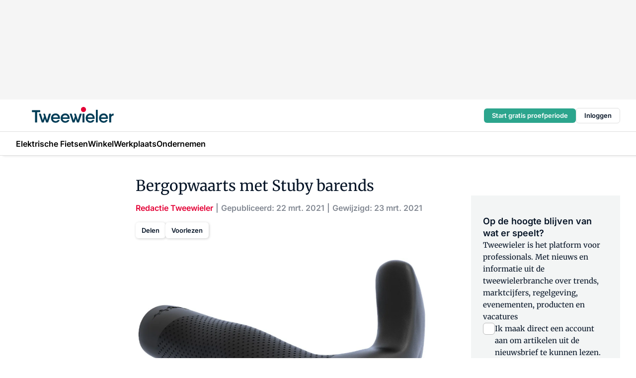

--- FILE ---
content_type: text/html;charset=utf-8
request_url: https://www.tweewieler.nl/44974/bergopwaarts-met-stuby-barends
body_size: 327930
content:
<!DOCTYPE html><html  lang="nl"><head><meta charset="utf-8"><meta name="viewport" content="width=device-width, initial-scale=1"><title>Bergopwaarts met Stuby barends</title><link rel="preconnect" href="https://vmn-tweewieler.imgix.net"><script data-vendor="c:salesfeed-TUB6ETxE" async src="https://tweewieler.strategy3talk.nl/" type="didomi/javascript"></script><style>:root .tweewieler {--logo-sm-height:2.7rem;
--logo-sm-width:14rem;
--logo-sm-top-offset:-0.2rem;
--logo-md-height:3.2rem;
--logo-md-width:16.5rem;
--logo-md-top-offset:-0.3rem;
--primary-color:#e40136;
--primary-color-dark:#061426;
--secondary-color:#a9b7bd;
--secondary-color-medium:#d4dcdf;
--secondary-color-light:#f3f5f5;
--white-color:#fff;
--black-color:#000;
--grey-color:#838993;
--text-color:var(--primary-color-dark);
--error-color:#e63900;
--warning-color:var(--primary-color-dark);
--warning-color-light:#e6ac00;
--success-color:#18ad8d;
--article-anchor-color:var(--primary-color);
--alt-color:var(--secondary-color);
--alt-color-medium:var(--secondary-color-medium);
--alt-color-light:var(--secondary-color-light);
--bundle-highlighted-background-color:var(--secondary-color);
--bundle-highlighted-text-color:var(--primary-color-dark);
--bundle-highlighted-line-color:var(--secondary-color-medium);
--notification-bg-color:rgba(212, 237, 218, 0.94);
--notification-text-color:var(--primary-color-dark);
--notification-link-color:var(--primary-color-dark);
--notification-link-hover-color:var(--primary-color-dark);
--notification-icon-color:var(--primary-color-dark);
--notification-border:0px solid var(--primary-color);}</style><style>:root {
     --adslot-top--small: 15rem;
     --adslot-top--medium: 20rem;
     --adslot-top--large: 20rem;
    }</style><style>.grid[data-v-73a357e0]{display:flex;flex-direction:column}.grid[data-v-73a357e0]>*{margin-top:var(--spacing-5)}.grid>.gapless-bottom[data-v-73a357e0]+*,.grid>.gapless-top[data-v-73a357e0],.grid[data-v-73a357e0]>:first-child{margin-top:0}</style><style>.row-wrapper.sticky[data-v-6bea25a5]{position:sticky;top:0;z-index:var(--level-1-index)}.row-wrapper.padding[data-v-6bea25a5],.row-wrapper.padding_bottom[data-v-6bea25a5],.row-wrapper.padding_inset[data-v-6bea25a5]{padding-bottom:var(--spacing-5)}.row-wrapper.padding[data-v-6bea25a5],.row-wrapper.padding_inset[data-v-6bea25a5],.row-wrapper.padding_top[data-v-6bea25a5]{padding-top:var(--spacing-5)}.row-wrapper.padding_inset[data-v-6bea25a5]{padding-left:var(--spacing-3);padding-right:var(--spacing-3)}@media(min-width:1280px){.row-wrapper.padding_inset[data-v-6bea25a5]{padding-left:var(--spacing-5);padding-right:var(--spacing-5)}}.row-wrapper.section_header[data-v-6bea25a5]{margin-bottom:calc((var(--spacing-5) - var(--spacing-4))*-1)}.row[data-v-6bea25a5]{--gap:3.2rem;display:flex;flex-direction:column;gap:var(--gap);width:100%}.row.reverse[data-v-6bea25a5]{flex-direction:column-reverse}@media(min-width:766px){.row[data-v-6bea25a5],.row.reverse[data-v-6bea25a5]{flex-direction:row}}.row .column[data-v-6bea25a5]:empty{display:none}@media(min-width:766px){.row .column.ad[data-v-6bea25a5]{flex-shrink:0;width:30rem}.row .column.article[data-v-6bea25a5]{margin-right:calc(11.5rem - var(--gap));width:59.2rem}.row .column.article[data-v-6bea25a5]:not(:only-child){margin-left:auto}}.row .column.hero[data-v-6bea25a5]{background-color:var(--neutral-color-1);margin-top:-15rem;padding:var(--spacing-4) var(--spacing-4) 0 var(--spacing-4);z-index:2}@media(min-width:766px){.row .column.hero[data-v-6bea25a5]{padding:calc(var(--spacing-3)*2) var(--spacing-7) 0 var(--spacing-7)}}@media(max-width:766px){.row .column[data-v-6bea25a5]{width:100%!important}}@media(min-width:766px){.row .column.article+.column.ad[data-v-6bea25a5]:empty{display:flex}}.row[data-v-6bea25a5]:has(.column:only-child):has(.hero){flex-direction:row}@media(max-width:766px){.row[data-v-6bea25a5]:has(.column:nth-child(2)):has(.hero){height:auto!important}}.row[data-v-6bea25a5]:has(.column:nth-child(n+3)):has([type=article_highlight]){flex-direction:column}@media(max-width:1280px){.row:has(.column:nth-child(n+3)):has([type=article_highlight]) .column[data-v-6bea25a5]{width:100%!important}}@media(max-width:1280px)and (min-width:766px){.row:has(.column:nth-child(n+3)):has([type=article_highlight]) .column[data-v-6bea25a5]:is(:nth-child(2),:nth-child(3)){width:calc(50% - 1.6rem)!important}}@media(max-width:1280px){.row[data-v-6bea25a5]:has(.column:nth-child(n+3)):has([type=article_highlight]) .component[type=article_highlight]{max-height:100%}}@media(min-width:766px){.row[data-v-6bea25a5]:has(.column:nth-child(n+3)):has([type=article_highlight]){flex-direction:row;flex-wrap:wrap;justify-content:space-between}}@media(min-width:1280px){.row[data-v-6bea25a5]:has(.column:nth-child(n+3)):has([type=article_highlight]){flex-wrap:nowrap;justify-content:unset}}section[data-v-6bea25a5]:not(:has(.row>.column:not(:empty))){display:none}</style><style>.column.article .image-block,.column.article .paywall .cta-block,.column.article .registration-block{padding-left:var(--spacing-5);padding-right:var(--spacing-5)}</style><style>.column[data-v-e27f241f]{display:flex;flex-direction:column}.column>.component[data-v-e27f241f]:not(:first-child){margin-top:var(--spacing-5)}.column>.component:not(:first-child)[type=article_author_dates][data-v-e27f241f],.column>.component:not(:first-child)[type=article_authors][data-v-e27f241f],.column>.component:not(:first-child)[type=article_dates][data-v-e27f241f],.column>.component:not(:first-child)[type=article_intro][data-v-e27f241f],.column>.component:not(:first-child)[type=article_toc_desktop][data-v-e27f241f]{margin-top:var(--spacing-2)}</style><style>.ad-slot-top[data-v-478f03bd]{background-color:var(--neutral-color-2);display:flex;justify-content:center;min-height:var(--adslot-top--small);padding:.75rem 0}@media(min-width:480px){.ad-slot-top[data-v-478f03bd]{min-height:var(--adslot-top--medium)}}@media(min-width:960px){.ad-slot-top[data-v-478f03bd]{min-height:var(--adslot-top--large)}}.hidden[data-v-478f03bd]{display:none}</style><style>[id^=div-gpt-ad][data-v-edcc89be]{align-items:center;display:flex;justify-content:center}[id^=div-gpt-ad][data-v-edcc89be]:empty{display:none}[section=full_width_ad][data-v-edcc89be]{background-color:var(--neutral-color-2);padding:1.6rem 0;position:relative}[section=full_width_ad][data-v-edcc89be]:before{background-color:inherit;content:"";height:100%;margin-right:-50vw;position:absolute;right:51%;top:0;width:150vw;z-index:-1}</style><style>.app-menu-wrapper[data-v-89194ed1]{width:100%}.app-menu[data-v-89194ed1]{z-index:var(--level-1-index)}.app-menu.open .search-bar[data-v-89194ed1]{display:none}.app-menu.fixed[data-v-89194ed1]{max-height:var(--spacing-6)}.menu-bar[data-v-89194ed1]{align-items:center;display:flex;height:4.8rem}.menu-bar.hidden[data-v-89194ed1]{display:none}.menu-bar .container[data-v-89194ed1]{height:100%}nav[data-v-89194ed1]{align-items:center;display:flex;gap:var(--spacing-2);justify-content:space-between}.search[data-v-89194ed1]{margin-left:var(--spacing-3)}.search svg[data-v-89194ed1]{display:block;height:var(--spacing-4);width:var(--spacing-4)}.search-bar[data-v-89194ed1]{display:none}.search-bar.open[data-v-89194ed1]{display:block;flex:1;margin-left:var(--spacing-3)}@media(min-width:960px){.search-bar.open[data-v-89194ed1]{flex:unset;margin-left:0}}.nav-main[data-v-89194ed1]{display:flex;flex-grow:1;opacity:1;overflow:hidden;transition:opacity 125ms ease-in;visibility:visible}.nav-main.open[data-v-89194ed1]{display:none}@media(min-width:960px){.nav-main[data-v-89194ed1]{overflow:visible}}</style><style>.top-bar[data-v-9e4a1bec]{align-items:center;display:flex;height:auto;justify-content:flex-end;padding-bottom:var(--spacing-1);padding-top:var(--spacing-1);position:relative;z-index:var(--level-2-index)}@media(min-width:960px){.top-bar[data-v-9e4a1bec]{padding-bottom:var(--spacing-2);padding-top:var(--spacing-2)}}.top-bar .app-menu[data-v-9e4a1bec]{align-items:center;display:flex;flex:1;gap:var(--spacing-3);justify-content:flex-end;list-style-type:none;margin:0;padding:0;z-index:1}@media(min-width:960px){.top-bar .app-menu[data-v-9e4a1bec]{height:var(--spacing-5);justify-content:space-between}}.top-bar .app-menu .logo-well[data-v-9e4a1bec]{align-items:center;display:flex;gap:var(--spacing-3);margin-right:auto}.top-bar .app-menu button[data-v-9e4a1bec]{align-items:center;background:none;border:none;cursor:pointer;display:flex;height:var(--spacing-5);padding:0;width:3.2rem}@media(min-width:1280px){.top-bar .app-menu button[data-v-9e4a1bec]{display:none}.top-bar .app-menu button.foldout[data-v-9e4a1bec]{display:flex}}.top-bar .app-menu .actions-wrapper[data-v-9e4a1bec]{display:flex;gap:var(--spacing-3);justify-content:flex-end;padding:0}.top-bar .app-menu .actions-wrapper li[data-v-9e4a1bec]{align-items:center;display:flex}.top-bar .app-menu .actions-wrapper li[data-v-9e4a1bec]:empty{display:none}.top-bar .app-menu .languages[data-v-9e4a1bec] a{text-decoration:none;text-transform:uppercase}.top-bar .app-menu .languages[data-v-9e4a1bec] a.active{font-weight:600}.top-bar .app-menu .languages[data-v-9e4a1bec] li:last-child{border-left:2px solid var(--neutral-color-0);margin-left:var(--spacing-1);padding-left:var(--spacing-1)}</style><style>a[data-v-257cf6b6]{align-items:center;cursor:pointer;display:flex}img[data-v-257cf6b6]{height:var(--logo-sm-height);margin-top:var(--logo-sm-top-offset);width:var(--logo-sm-width)}@media(min-width:1280px){img[data-v-257cf6b6]{height:var(--logo-md-height);margin-top:var(--logo-md-top-offset);width:var(--logo-md-width)}}</style><style>.nav-main[data-v-8a1cb5e3]{height:100%;position:relative}.nav-main[data-v-8a1cb5e3]:after{background-image:linear-gradient(90deg,#fff0,#fff);bottom:0;content:"";height:100%;opacity:1;pointer-events:none;position:absolute;right:0;top:0;transition:opacity .25s ease;width:var(--spacing-5)}@media(min-width:960px){.nav-main[data-v-8a1cb5e3]:after{content:none}}.nav-main.end[data-v-8a1cb5e3]:after{opacity:0}.nav-main>ul[data-v-8a1cb5e3]{-ms-overflow-style:none;display:flex;gap:var(--spacing-3);height:100%;list-style-type:none;overflow-x:auto;overflow-y:hidden;padding:0;scroll-behavior:smooth;scrollbar-width:none}@media(min-width:960px){.nav-main>ul[data-v-8a1cb5e3]{gap:var(--spacing-4);overflow-x:visible;overflow-y:visible}}@media(min-width:960px){.nav-main>ul>li:focus .dropdown[data-v-8a1cb5e3],.nav-main>ul>li:focus-within .dropdown[data-v-8a1cb5e3],.nav-main>ul>li:hover .dropdown[data-v-8a1cb5e3]{opacity:1;transform:scale(1) translateY(5px);visibility:visible}}.nav-main>ul>li.active a[data-v-8a1cb5e3]{position:relative}.nav-main>ul>li.active a[data-v-8a1cb5e3]:after{background:var(--active-menu,var(--primary-color));bottom:0;content:"";height:3px;position:absolute;width:100%}</style><style>span[data-v-70aa4d73]{cursor:pointer}a[data-v-70aa4d73],span[data-v-70aa4d73]{align-items:center;color:var(--black-color);display:flex;flex-shrink:0;font-family:var(--text-menu-font-family);font-size:var(--text-menu-sm-font-size);font-weight:var(--text-menu-font-weight);gap:var(--spacing-default);height:100%;position:relative;text-decoration:none;white-space:nowrap;word-break:keep-all}@media(min-width:1280px){a[data-v-70aa4d73],span[data-v-70aa4d73]{font-size:var(--text-menu-md-font-size)}}a .icon[data-v-70aa4d73],span .icon[data-v-70aa4d73]{display:none}@media(min-width:766px){a .icon[data-v-70aa4d73],span .icon[data-v-70aa4d73]{display:block}}.badge[data-v-70aa4d73]{background-color:var(--primary-color);border-radius:var(--border-radius-round);color:var(--neutral-color-1);font-family:var(--local-font-family,var(--text-tag-font-family));font-size:var(--local-font-size,var(--text-tag-sm-font-size));font-weight:var(--local-font-weight,var(--text-tag-font-weight));height:var(--spacing-3);line-height:var(--local-line-height,var(--text-tag-sm-line-height));position:absolute;right:calc(var(--spacing-2)*-1);text-align:center;text-transform:uppercase;top:0;width:var(--spacing-3)}@media(min-width:1280px){.badge[data-v-70aa4d73]{font-size:var(--local-font-size,var(--text-tag-md-font-size));font-weight:var(--local-font-weight,var(--text-tag-md-font-weight,var(--text-tag-font-weight)));line-height:var(--local-line-height,var(--text-tag-md-line-height))}}</style><style>.actions[data-v-2d698aca]{align-items:center;display:flex;gap:var(--spacing-1);justify-content:flex-end}.action[data-v-2d698aca],.relative[data-v-2d698aca]{display:flex;position:relative}.action[data-v-2d698aca]{align-items:center;background:none;border:0;color:var(--primary-color-dark);cursor:pointer;height:2.4rem;outline:none;padding:0;text-decoration:none}.action .count[data-v-2d698aca]{align-items:center;color:var(--neutral-color-1);display:flex;font-family:var(--heading-font);font-size:1.2rem;font-weight:600;justify-content:center;line-height:var(--spacing-3)}.action .count[data-v-2d698aca],.action.unread[data-v-2d698aca]:after{background-color:#e2001a;border-radius:var(--border-radius-round);height:1.6rem;left:var(--spacing-3);position:absolute;top:calc(var(--spacing-1)*-1);width:1.6rem}.action.unread[data-v-2d698aca]:after{content:""}.action .indicator[data-v-2d698aca]{align-items:center;background-color:var(--neutral-color-4);border-radius:100%;display:flex;height:var(--spacing-3);left:var(--spacing-3);position:absolute;top:calc(var(--spacing-1)*-1);width:var(--spacing-3)}.action .indicator.authenticated[data-v-2d698aca]{background-color:#0a9e0a}.action .indicator span[data-v-2d698aca]{color:var(--white-color)}.onboarding[data-v-2d698aca],.user_logged_out[data-v-2d698aca]{position:absolute;right:-.5rem;top:4.2rem}@media(min-width:1280px){.onboarding[data-v-2d698aca],.user_logged_out[data-v-2d698aca]{right:-4rem}}@media(min-width:480px){.user_logged_in[data-v-2d698aca]{left:unset;position:absolute;right:-.5rem;top:4.2rem}}@media(min-width:480px)and (min-width:1280px){.user_logged_in[data-v-2d698aca]{right:-4rem}}.onboarding[data-v-2d698aca]{right:-4.5rem}@media(min-width:1280px){.onboarding[data-v-2d698aca]{right:-4rem}}.dropdown-enter-active[data-v-2d698aca]{transition:all .1s ease-out}.dropdown-leave-active[data-v-2d698aca]{transition:all 75ms ease-in}.dropdown-enter-from[data-v-2d698aca],.dropdown-leave-to[data-v-2d698aca]{opacity:0;transform:scale(.95) translateY(-5px)}.dropdown-enter-to[data-v-2d698aca],.dropdown-leave-from[data-v-2d698aca]{opacity:1;transform:scale(1) translateY(0)}</style><style>.app-menu-user-logged-out[data-v-89d7b9b6]{background-color:var(--neutral-color-1);border-radius:var(--border-radius);box-shadow:0 0 10px 5px #0000001a;width:30rem;z-index:var(--level-2-index)}.app-menu-user-logged-out[data-v-89d7b9b6]:before{background-color:var(--neutral-color-1);content:"";height:2rem;position:absolute;right:1.2rem;top:-1rem;transform:rotate(45deg);width:2rem}@media(min-width:1280px){.app-menu-user-logged-out[data-v-89d7b9b6]:before{right:4.7rem}}.app-menu-user-logged-out .close[data-v-89d7b9b6]{all:unset;align-self:flex-end;cursor:pointer;position:absolute;right:var(--spacing-2);top:var(--spacing-2);z-index:1}.app-menu-user-logged-out .close+li[data-v-89d7b9b6]{border-top:none;margin-top:0}.app-menu-user-logged-out ul[data-v-89d7b9b6]{display:flex;flex-direction:column;list-style-type:none;padding:var(--spacing-1) 0}.app-menu-user-logged-out ul>li[data-v-89d7b9b6]{border-top:1px solid var(--border-color);padding:var(--spacing-1) var(--spacing-4);position:relative}.app-menu-user-logged-out ul>li[data-v-89d7b9b6]:first-of-type{padding-right:var(--spacing-5)}.app-menu-user-logged-out ul>li+li.remove-border[data-v-89d7b9b6],.app-menu-user-logged-out ul>li.remove-border+li[data-v-89d7b9b6],.app-menu-user-logged-out ul>li[data-v-89d7b9b6]:first-child{border-top:none;margin-top:0}.app-menu-user-logged-out ul>li[data-v-89d7b9b6]:empty{display:none}.app-menu-user-logged-out ul>li p[data-v-89d7b9b6],.app-menu-user-logged-out ul>li span[data-v-89d7b9b6]:not(.icon){display:inline-block;font-family:var(--local-font-family,var(--text-body-font-family));font-size:var(--local-font-size,var(--text-body-sm-font-size));font-weight:var(--local-font-weight,var(--text-body-font-weight));line-height:var(--local-line-height,var(--text-body-sm-line-height));overflow:hidden;text-overflow:ellipsis;width:100%}@media(min-width:1280px){.app-menu-user-logged-out ul>li p[data-v-89d7b9b6],.app-menu-user-logged-out ul>li span[data-v-89d7b9b6]:not(.icon){font-size:var(--local-font-size,var(--text-body-md-font-size));font-weight:var(--local-font-weight,var(--text-body-md-font-weight,var(--text-body-font-weight)));line-height:var(--local-line-height,var(--text-body-md-line-height))}}.app-menu-user-logged-out ul>li.highlight[data-v-89d7b9b6]{animation:shadow-pulse-89d7b9b6 .5s infinite alternate}.app-menu-user-logged-out ul>li.highlight+li[data-v-89d7b9b6]{border-top:none}.app-menu-user-logged-out ul>li .link[data-v-89d7b9b6]{all:unset;align-items:center;cursor:pointer;display:flex;font-family:var(--local-font-family,var(--text-body-font-family));font-size:var(--local-font-size,var(--text-body-sm-font-size));font-weight:var(--local-font-weight,var(--text-body-font-weight));justify-content:space-between;line-height:var(--local-line-height,var(--text-body-sm-line-height));-webkit-text-decoration:solid underline transparent 1px;text-decoration:solid underline transparent 1px;text-underline-offset:var(--spacing-default);transition:color var(--transition-speed),text-decoration-color var(--transition-speed);vertical-align:text-top}@media(min-width:1280px){.app-menu-user-logged-out ul>li .link[data-v-89d7b9b6]{font-size:var(--local-font-size,var(--text-body-md-font-size));font-weight:var(--local-font-weight,var(--text-body-md-font-weight,var(--text-body-font-weight)));line-height:var(--local-line-height,var(--text-body-md-line-height))}}.app-menu-user-logged-out ul>li .link[data-v-89d7b9b6]:hover{text-decoration-color:#000}.app-menu-user-logged-out ul>li .link.small[data-v-89d7b9b6]{font-family:var(--local-font-family,var(--text-note-font-family));font-size:var(--local-font-size,var(--text-note-sm-font-size));font-weight:var(--local-font-weight,var(--text-note-font-weight));line-height:var(--local-line-height,var(--text-note-sm-line-height));margin-bottom:var(--spacing-2);margin-top:.4rem;text-decoration:underline}.app-menu-user-logged-out ul>li .link.small[data-v-89d7b9b6]:hover{text-decoration-color:transparent}@media(min-width:1280px){.app-menu-user-logged-out ul>li .link.small[data-v-89d7b9b6]{font-size:var(--local-font-size,var(--text-note-md-font-size));font-weight:var(--local-font-weight,var(--text-note-md-font-weight,var(--text-note-font-weight)));line-height:var(--local-line-height,var(--text-note-md-line-height))}}.app-menu-user-logged-out ul>li .toggle[data-v-89d7b9b6]{align-items:center;display:flex;font-family:var(--local-font-family,var(--text-body-font-family));font-size:var(--local-font-size,var(--text-body-sm-font-size));font-weight:var(--local-font-weight,var(--text-body-font-weight));gap:var(--spacing-1);justify-content:space-between;line-height:var(--local-line-height,var(--text-body-sm-line-height))}@media(min-width:1280px){.app-menu-user-logged-out ul>li .toggle[data-v-89d7b9b6]{font-size:var(--local-font-size,var(--text-body-md-font-size));font-weight:var(--local-font-weight,var(--text-body-md-font-weight,var(--text-body-font-weight)));line-height:var(--local-line-height,var(--text-body-md-line-height))}}.app-menu-user-logged-out ul>li .toggle .icon[data-v-89d7b9b6]{flex-shrink:0;margin-left:auto}@keyframes shadow-pulse-89d7b9b6{0%{box-shadow:var(--primary-color) 0 0 3px 2px}to{box-shadow:var(--primary-color) 0 0 6px 2px}}</style><style>nav[data-v-472432dc]{display:none}@media(min-width:1024px){nav[data-v-472432dc]{display:block;height:100%;position:relative;top:0}.toc-wrapper[data-v-472432dc]{position:sticky;top:15rem}}h4[data-v-472432dc]{font-family:var(--local-font-family,var(--text-h3-font-family));font-size:var(--local-font-size,var(--text-h3-sm-font-size));font-weight:var(--local-font-weight,var(--text-h3-font-weight));line-height:var(--local-line-height,var(--text-h3-sm-line-height));margin-bottom:var(--spacing-3)}@media(min-width:1280px){h4[data-v-472432dc]{font-size:var(--local-font-size,var(--text-h3-md-font-size));font-weight:var(--local-font-weight,var(--text-h3-md-font-weight,var(--text-h3-font-weight)));line-height:var(--local-line-height,var(--text-h3-md-line-height))}}ul[data-v-472432dc]{display:flex;flex:1;flex-direction:column;gap:var(--spacing-2);list-style-type:none;overflow:hidden;padding:0}@media(min-width:766px){ul[data-v-472432dc]{max-width:22rem;word-break:break-word}}ul li[data-v-472432dc]{display:flex;padding-left:2rem}ul li a[data-v-472432dc]{color:var(--neutral-color-0);font-family:var(--local-font-family,var(--text-article-body-font-family));font-size:var(--local-font-size,var(--text-article-body-sm-font-size));font-weight:var(--local-font-weight,var(--text-article-body-font-weight));line-height:var(--local-line-height,var(--text-article-body-sm-line-height));text-decoration:none}@media(min-width:1280px){ul li a[data-v-472432dc]{font-size:var(--local-font-size,var(--text-article-body-md-font-size));font-weight:var(--local-font-weight,var(--text-article-body-md-font-weight,var(--text-article-body-font-weight)));line-height:var(--local-line-height,var(--text-article-body-md-line-height))}}ul li.active[data-v-472432dc]{border-left:4px solid var(--primary-color);padding-left:calc(2rem - 4px)}ul li.active a[data-v-472432dc]{color:var(--primary-color);font-weight:600}</style><style>.headline[data-v-61555ae3]{align-items:flex-start;display:flex;flex-direction:column;gap:1.2rem}h1[data-v-61555ae3]{font-family:var(--local-font-family,var(--text-h1-font-family));font-size:var(--local-font-size,var(--text-h1-sm-font-size));font-weight:var(--local-font-weight,var(--text-h1-font-weight));line-height:var(--local-line-height,var(--text-h1-sm-line-height));text-wrap:balance}@media(min-width:1280px){h1[data-v-61555ae3]{font-size:var(--local-font-size,var(--text-h1-md-font-size));font-weight:var(--local-font-weight,var(--text-h1-md-font-weight,var(--text-h1-font-weight)));line-height:var(--local-line-height,var(--text-h1-md-line-height))}}</style><style>.label[data-v-18c593f2]{background-color:var(--secondary-color-medium);display:inline-flex;font-family:var(--local-font-family,var(--text-tag-font-family));font-size:var(--local-font-size,var(--text-tag-sm-font-size));font-weight:var(--local-font-weight,var(--text-tag-font-weight));line-height:var(--local-line-height,var(--text-tag-sm-line-height));padding:var(--spacing-default) var(--spacing-1);text-transform:uppercase}.label.exclusive[data-v-18c593f2]{background-color:var(--primary-color);color:var(--neutral-color-1)}@media(min-width:1280px){.label[data-v-18c593f2]{font-size:var(--local-font-size,var(--text-tag-md-font-size));font-weight:var(--local-font-weight,var(--text-tag-md-font-weight,var(--text-tag-font-weight)));line-height:var(--local-line-height,var(--text-tag-md-line-height))}}</style><style>.authors+.dates[data-v-f6e633bc]:before{color:var(--grey-color);content:"|";display:inline-block;font-family:var(--local-font-family,var(--text-h4-font-family));font-size:var(--local-font-size,var(--text-h4-sm-font-size));font-weight:var(--local-font-weight,var(--text-h4-font-weight));line-height:var(--local-line-height,var(--text-h4-sm-line-height));text-align:center;width:1.6rem}@media(min-width:1280px){.authors+.dates[data-v-f6e633bc]:before{font-size:var(--local-font-size,var(--text-h4-md-font-size));font-weight:var(--local-font-weight,var(--text-h4-md-font-weight,var(--text-h4-font-weight)));line-height:var(--local-line-height,var(--text-h4-md-line-height))}}</style><style>aside[data-v-23b9bcb7]{display:inline-block}aside .author[data-v-23b9bcb7]{display:inline}aside .author+.author[data-v-23b9bcb7]:before{color:var(--grey-color);content:"|";display:inline-block;font-family:var(--local-font-family,var(--text-h4-font-family));font-size:var(--local-font-size,var(--text-h4-sm-font-size));font-weight:var(--local-font-weight,var(--text-h4-font-weight));line-height:var(--local-line-height,var(--text-h4-sm-line-height));text-align:center;width:1.6rem}@media(min-width:1280px){aside .author+.author[data-v-23b9bcb7]:before{font-size:var(--local-font-size,var(--text-h4-md-font-size));font-weight:var(--local-font-weight,var(--text-h4-md-font-weight,var(--text-h4-font-weight)));line-height:var(--local-line-height,var(--text-h4-md-line-height))}}.name[data-v-23b9bcb7]{color:var(--primary-color);font-family:var(--local-font-family,var(--text-h4-font-family));font-size:var(--local-font-size,var(--text-h4-sm-font-size));font-weight:var(--local-font-weight,var(--text-h4-font-weight));line-height:var(--local-line-height,var(--text-h4-sm-line-height))}@media(min-width:1280px){.name[data-v-23b9bcb7]{font-size:var(--local-font-size,var(--text-h4-md-font-size));font-weight:var(--local-font-weight,var(--text-h4-md-font-weight,var(--text-h4-font-weight)));line-height:var(--local-line-height,var(--text-h4-md-line-height))}}a[data-v-23b9bcb7]{text-decoration:none}a[data-v-23b9bcb7]:hover{text-decoration:underline}</style><style>aside[data-v-32eeff3d]{display:inline-block}span[data-v-32eeff3d]{color:var(--grey-color);font-family:var(--local-font-family,var(--text-h4-font-family));font-size:var(--local-font-size,var(--text-h4-sm-font-size));font-weight:var(--local-font-weight,var(--text-h4-font-weight));line-height:var(--local-line-height,var(--text-h4-sm-line-height))}@media(min-width:1280px){span[data-v-32eeff3d]{font-size:var(--local-font-size,var(--text-h4-md-font-size));font-weight:var(--local-font-weight,var(--text-h4-md-font-weight,var(--text-h4-font-weight)));line-height:var(--local-line-height,var(--text-h4-md-line-height))}}span+span[data-v-32eeff3d]:before{content:"|";display:inline-block;text-align:center;width:1.6rem}</style><style>.sharing[data-v-91b46a52]{align-items:center;display:flex;gap:var(--spacing-2);justify-content:center;margin-top:var(--spacing-3)!important}.sharing-relative[data-v-91b46a52]{position:relative}@media(min-width:766px){.sharing[data-v-91b46a52]{gap:var(--spacing-3);justify-content:flex-start}}button[data-v-91b46a52]{align-items:center;background-color:var(--neutral-color-1);border:none;border-radius:var(--border-radius);box-shadow:1px 1px 5px #0003;color:var(--primary-color-dark);cursor:pointer;display:flex;font-family:var(--local-font-family,var(--text-button-font-family));font-size:var(--local-font-size,var(--text-button-sm-font-size));font-weight:var(--local-font-weight,var(--text-button-font-weight));gap:var(--spacing-1);height:3.2rem;justify-content:flex-start;line-height:var(--local-line-height,var(--text-button-sm-line-height));padding:0 var(--spacing-2)}@media(min-width:1280px){button[data-v-91b46a52]{font-size:var(--local-font-size,var(--text-button-md-font-size));font-weight:var(--local-font-weight,var(--text-button-md-font-weight,var(--text-button-font-weight)));line-height:var(--local-line-height,var(--text-button-md-line-height))}}</style><style>button[data-v-d27781d9]{background-color:var(--neutral-color-1);height:3.2rem;overflow:hidden;padding:0 var(--spacing-2);position:relative;transition:width var(--transition-speed) ease;transition-behavior:allow-discrete}button[data-v-d27781d9]:disabled{cursor:not-allowed}.progress[data-v-d27781d9]{background-color:var(--primary-color);bottom:0;height:3px;left:0;position:absolute;right:0}span[data-v-d27781d9]{font-size:1.1rem}@media(min-width:766px){span[data-v-d27781d9]{font-size:1.3rem}}span.loading[data-v-d27781d9]{display:none}@media(min-width:766px){span.loading[data-v-d27781d9]{display:inline}}span span[data-v-d27781d9]{color:var(--neutral-color-5)}</style><style>figure[data-v-42cc1945]{display:flex;flex-direction:column;position:relative}iframe[data-v-42cc1945],img[data-v-42cc1945]{border-radius:var(--border-radius);width:100%}img[data-v-42cc1945]{aspect-ratio:16/9;height:auto}figcaption[data-v-42cc1945]{color:var(--grey-color);display:flex;font-family:var(--local-font-family,var(--text-note-font-family));font-size:var(--local-font-size,var(--text-note-sm-font-size));font-weight:var(--local-font-weight,var(--text-note-font-weight));line-height:var(--local-line-height,var(--text-note-sm-line-height));margin-top:var(--spacing-1);text-align:left}@media(min-width:1280px){figcaption[data-v-42cc1945]{font-size:var(--local-font-size,var(--text-note-md-font-size));font-weight:var(--local-font-weight,var(--text-note-md-font-weight,var(--text-note-font-weight)));line-height:var(--local-line-height,var(--text-note-md-line-height))}}</style><style>.update-reason[data-v-4d60542b]{background-color:var(--secondary-color-medium);display:flex;gap:var(--spacing-1);padding:var(--spacing-1)}</style><style>a[data-v-658fbb01],span[data-v-658fbb01]{color:var(--primary-color);font-family:var(--local-font-family,var(--text-intro-font-family));font-size:var(--local-font-size,var(--text-intro-sm-font-size));font-weight:var(--local-font-weight,var(--text-intro-font-weight));line-height:var(--local-line-height,var(--text-intro-sm-line-height));margin-right:.5rem;text-decoration:none}@media(min-width:1280px){a[data-v-658fbb01],span[data-v-658fbb01]{font-size:var(--local-font-size,var(--text-intro-md-font-size));font-weight:var(--local-font-weight,var(--text-intro-md-font-weight,var(--text-intro-font-weight)));line-height:var(--local-line-height,var(--text-intro-md-line-height))}}a.capitalize[data-v-658fbb01],span.capitalize[data-v-658fbb01]{text-transform:capitalize}a.uppercase[data-v-658fbb01],span.uppercase[data-v-658fbb01]{text-transform:uppercase}a.lowercase[data-v-658fbb01],span.lowercase[data-v-658fbb01]{text-transform:lowercase}a[data-v-658fbb01]:hover{text-decoration:underline}p[data-v-658fbb01]{font-family:var(--local-font-family,var(--text-intro-font-family));font-size:1.7rem;font-size:var(--local-font-size,var(--text-intro-sm-font-size));font-weight:var(--local-font-weight,var(--text-intro-font-weight));line-height:2.8rem;line-height:var(--local-line-height,var(--text-intro-sm-line-height));position:relative}@media(min-width:1280px){p[data-v-658fbb01]{font-size:var(--local-font-size,var(--text-intro-md-font-size));font-weight:var(--local-font-weight,var(--text-intro-md-font-weight,var(--text-intro-font-weight)));line-height:var(--local-line-height,var(--text-intro-md-line-height))}}@media(min-width:766px){p[data-v-658fbb01]{font-size:2rem;line-height:3.2rem}}p.fade[data-v-658fbb01]:after{background:transparent linear-gradient(transparent 0,var(--neutral-color-1));content:"";display:block;height:100%;left:0;position:absolute;right:0;top:0;width:100%}p.blur[data-v-658fbb01]{filter:blur(.5rem);-webkit-user-select:none;-moz-user-select:none;user-select:none}p.increased-font-size[data-v-658fbb01]{--text-intro-sm-font-size:1.7rem;--text-intro-sm-line-height:2.8rem}@media(min-width:1280px){p.increased-font-size[data-v-658fbb01]{--text-intro-md-font-size:2.4rem;--text-intro-md-line-height:3.6rem}}</style><style>@media(min-width:1024px){nav[data-v-8d2aa49f]{display:none}}h4[data-v-8d2aa49f]{font-family:var(--local-font-family,var(--text-h3-font-family));font-size:var(--local-font-size,var(--text-h3-sm-font-size));font-weight:var(--local-font-weight,var(--text-h3-font-weight));line-height:var(--local-line-height,var(--text-h3-sm-line-height));margin-bottom:var(--spacing-3)}@media(min-width:1280px){h4[data-v-8d2aa49f]{font-size:var(--local-font-size,var(--text-h3-md-font-size));font-weight:var(--local-font-weight,var(--text-h3-md-font-weight,var(--text-h3-font-weight)));line-height:var(--local-line-height,var(--text-h3-md-line-height))}}ul[data-v-8d2aa49f]{flex-direction:column;gap:var(--spacing-2);overflow:hidden;padding:0}ul[data-v-8d2aa49f],ul li[data-v-8d2aa49f]{display:flex}ul li[data-v-8d2aa49f]{align-items:center;gap:var(--spacing-default)}ul li a[data-v-8d2aa49f],ul li span[data-v-8d2aa49f]{color:var(--primary-color)}ul li a[data-v-8d2aa49f]{font-family:var(--local-font-family,var(--text-article-body-font-family));font-size:var(--local-font-size,var(--text-article-body-sm-font-size));font-weight:var(--local-font-weight,var(--text-article-body-font-weight));line-height:var(--local-line-height,var(--text-article-body-sm-line-height));text-decoration:none}@media(min-width:1280px){ul li a[data-v-8d2aa49f]{font-size:var(--local-font-size,var(--text-article-body-md-font-size));font-weight:var(--local-font-weight,var(--text-article-body-md-font-weight,var(--text-article-body-font-weight)));line-height:var(--local-line-height,var(--text-article-body-md-line-height))}}</style><style>figure.l+.component.types-article-content{margin-top:-2.5rem!important}.types-article-content>:not(p)+p,.types-article-content>aside,.types-article-content>div,.types-article-content>figure,.types-article-content>h2,.types-article-content>h3,.types-article-content>h4,.types-article-content>hr,.types-article-content>iframe,.types-article-content>ul{margin-top:var(--spacing-4)}.types-article-content>h2{font-family:var(--local-font-family,var(--text-h2-font-family));font-size:var(--local-font-size,var(--text-h2-sm-font-size));font-weight:var(--local-font-weight,var(--text-h2-font-weight));line-height:var(--local-line-height,var(--text-h2-sm-line-height))}@media(min-width:1280px){.types-article-content>h2{font-size:var(--local-font-size,var(--text-h2-md-font-size));font-weight:var(--local-font-weight,var(--text-h2-md-font-weight,var(--text-h2-font-weight)));line-height:var(--local-line-height,var(--text-h2-md-line-height))}}.types-article-content>h2+h3{margin-top:var(--spacing-2)}.types-article-content>h3{font-family:var(--local-font-family,var(--text-h3-font-family));font-size:var(--local-font-size,var(--text-h3-sm-font-size));font-weight:var(--local-font-weight,var(--text-h3-font-weight));line-height:var(--local-line-height,var(--text-h3-sm-line-height))}@media(min-width:1280px){.types-article-content>h3{font-size:var(--local-font-size,var(--text-h3-md-font-size));font-weight:var(--local-font-weight,var(--text-h3-md-font-weight,var(--text-h3-font-weight)));line-height:var(--local-line-height,var(--text-h3-md-line-height))}}.types-article-content>h4{font-family:var(--local-font-family,var(--text-h4-font-family));font-size:var(--local-font-size,var(--text-h4-sm-font-size));font-weight:var(--local-font-weight,var(--text-h4-font-weight));line-height:var(--local-line-height,var(--text-h4-sm-line-height))}@media(min-width:1280px){.types-article-content>h4{font-size:var(--local-font-size,var(--text-h4-md-font-size));font-weight:var(--local-font-weight,var(--text-h4-md-font-weight,var(--text-h4-font-weight)));line-height:var(--local-line-height,var(--text-h4-md-line-height))}}.types-article-content>hr{border:none;border-top:1px solid var(--neutral-color-3)}.types-article-content>p,.types-article-content>ul li{font-family:var(--local-font-family,var(--text-article-body-font-family));font-size:var(--local-font-size,var(--text-article-body-sm-font-size));font-weight:var(--local-font-weight,var(--text-article-body-font-weight));line-height:var(--local-line-height,var(--text-article-body-sm-line-height))}@media(min-width:1280px){.types-article-content>p,.types-article-content>ul li{font-size:var(--local-font-size,var(--text-article-body-md-font-size));font-weight:var(--local-font-weight,var(--text-article-body-md-font-weight,var(--text-article-body-font-weight)));line-height:var(--local-line-height,var(--text-article-body-md-line-height))}}.types-article-content>h2+p{margin-top:var(--spacing-3)}.types-article-content [id^=div-gpt-ad]:empty+p,.types-article-content>.did-not-fill+p,.types-article-content>p+p{margin-top:var(--spacing-4)}.types-article-content>h1 p,.types-article-content>h2 p,.types-article-content>h3 p,.types-article-content>h4 p,.types-article-content>h5 p{margin-top:var(--spacing-1)}.types-article-content>figure{max-width:100%}.types-article-content>figure img{block-size:auto;border-radius:var(--border-radius);max-inline-size:100%}.types-article-content>figure.is-type-video iframe{aspect-ratio:16/9;height:auto;inline-size:100%}.types-article-content p img{height:auto;width:100%}.types-article-content p sub{line-height:0}.types-article-content>figcaption,.types-article-content>figure figcaption{color:var(--grey-color);font-family:var(--local-font-family,var(--text-note-font-family));font-size:var(--local-font-size,var(--text-note-sm-font-size));font-weight:var(--local-font-weight,var(--text-note-font-weight));line-height:var(--local-line-height,var(--text-note-sm-line-height));margin-top:var(--spacing-1)}@media(min-width:1280px){.types-article-content>figcaption,.types-article-content>figure figcaption{font-size:var(--local-font-size,var(--text-note-md-font-size));font-weight:var(--local-font-weight,var(--text-note-md-font-weight,var(--text-note-font-weight)));line-height:var(--local-line-height,var(--text-note-md-line-height))}}.types-article-content .external,.types-article-content>p a{color:var(--article-anchor-color);position:relative;text-decoration:underline;text-underline-offset:var(--spacing-default);transition:color var(--transition-speed),text-decoration-color var(--transition-speed);width:-moz-fit-content;width:fit-content}.types-article-content .external:hover,.types-article-content>p a:hover{color:var(--article-anchor-hover-color,var(--primary-color))}.types-article-content .external:visited,.types-article-content>p a:visited{color:var(--article-anchor-visited-color)}.types-article-content .external.external:after,.types-article-content>p a.external:after{--svg:url("data:image/svg+xml;charset=utf-8,%3Csvg xmlns='http://www.w3.org/2000/svg' width='32' height='32' viewBox='0 0 32 32'%3E%3Cg fill='none'%3E%3Cg stroke='currentColor' stroke-linecap='round' stroke-linejoin='round' stroke-miterlimit='1.5' clip-path='url(%23a)'%3E%3Cpath stroke-width='1.983' d='M5 16.064h18.984'/%3E%3Cpath stroke-width='2' d='m17.292 8 8 8-8 8'/%3E%3C/g%3E%3Cdefs%3E%3CclipPath id='a'%3E%3Cpath fill='%23fff' d='M4 7h23v18H4z'/%3E%3C/clipPath%3E%3C/defs%3E%3C/g%3E%3C/svg%3E");background:var(--secondary-color) var(--svg) no-repeat;background-size:2rem;border-radius:var(--border-radius-round);color:var(--primary-color-dark);content:"";display:inline-block;height:2rem;margin-left:var(--spacing-default);position:relative;top:4px;transform:rotate(-45deg);width:2rem}.types-article-content .external:has(img),.types-article-content>p a:has(img){border:none}.types-article-content .external:has(img):hover,.types-article-content>p a:has(img):hover{border:none}.types-article-content iframe[id*=kaltura_player_]{width:100%}@media(min-width:960px){.types-article-content .eapps-testimonials-slider{max-width:42rem}}@media(min-width:1024px){.types-article-content .eapps-testimonials-slider{max-width:50rem}}@media(min-width:1280px){.types-article-content .eapps-testimonials-slider{max-width:70rem}}.types-article-content div[type=newsletter_subscribe].has-border{padding:var(--spacing-4)}.types-article-content div[type=newsletter_subscribe].has-border-top.has-border-bottom{padding-bottom:var(--spacing-4);padding-top:var(--spacing-4)}.types-article-content div[type=newsletter_subscribe].has-border-top.has-border-bottom .image{margin-bottom:0}.types-article-content .has-small-font-size table{font-family:var(--local-font-family,var(--text-note-font-family));font-size:var(--local-font-size,var(--text-note-sm-font-size));font-weight:var(--local-font-weight,var(--text-note-font-weight));line-height:var(--local-line-height,var(--text-note-sm-line-height))}@media(min-width:1280px){.types-article-content .has-small-font-size table{font-size:var(--local-font-size,var(--text-note-md-font-size));font-weight:var(--local-font-weight,var(--text-note-md-font-weight,var(--text-note-font-weight)));line-height:var(--local-line-height,var(--text-note-md-line-height))}}.types-article-content .has-small-font-size table th{font-family:var(--local-font-family,var(--text-note-font-family));font-size:var(--local-font-size,var(--text-note-sm-font-size));font-weight:var(--local-font-weight,var(--text-note-font-weight));line-height:var(--local-line-height,var(--text-note-sm-line-height))}@media(min-width:1280px){.types-article-content .has-small-font-size table th{font-size:var(--local-font-size,var(--text-note-md-font-size));font-weight:var(--local-font-weight,var(--text-note-md-font-weight,var(--text-note-font-weight)));line-height:var(--local-line-height,var(--text-note-md-line-height))}}.types-article-content table thead{background-color:var(--secondary-color)}.types-article-content table th{font-family:var(--local-font-family,var(--text-h4-font-family));font-size:var(--local-font-size,var(--text-h4-sm-font-size));font-weight:var(--local-font-weight,var(--text-h4-font-weight));line-height:var(--local-line-height,var(--text-h4-sm-line-height));padding:var(--spacing-3);text-align:left}@media(min-width:1280px){.types-article-content table th{font-size:var(--local-font-size,var(--text-h4-md-font-size));font-weight:var(--local-font-weight,var(--text-h4-md-font-weight,var(--text-h4-font-weight)));line-height:var(--local-line-height,var(--text-h4-md-line-height))}}.types-article-content table tbody tr{background-color:var(--secondary-color-medium);overflow:hidden;transition:background-color var(--transition-speed) ease-in}.types-article-content table tbody tr:hover{background-color:var(--secondary-color)}.types-article-content table tbody tr td{padding:var(--spacing-3)}.types-article-content table tbody tr td:first-child{border-bottom-left-radius:var(--border-radius);border-top-left-radius:var(--border-radius)}.types-article-content table tbody tr td:last-child{border-bottom-right-radius:var(--border-radius);border-top-right-radius:var(--border-radius)}.increased-font-size{--text-body-sm-font-size:1.6rem;--text-body-sm-line-height:2.4rem;--text-article-body-sm-font-size:1.6rem;--text-article-body-sm-line-height:2.4rem}@media(min-width:1280px){.increased-font-size{--text-body-md-font-size:1.6rem;--text-body-md-line-height:2.4rem;--text-article-body-md-font-size:2rem;--text-article-body-md-line-height:3.2rem}}</style><style>.authors[data-v-94206e50]{border-top:1px solid var(--border-color);gap:var(--spacing-5);padding-top:var(--spacing-5)}.author[data-v-94206e50],.authors[data-v-94206e50]{display:flex;flex-direction:column}.author[data-v-94206e50]{gap:var(--spacing-3)}@media(min-width:766px){.author[data-v-94206e50]{align-items:flex-start;padding:0 4rem}}.info[data-v-94206e50]{display:flex;gap:var(--spacing-2)}@media(min-width:766px){.info[data-v-94206e50]{gap:var(--spacing-5)}}.name[data-v-94206e50]{display:flex;flex-direction:column;gap:var(--spacing-1)}@media(min-width:766px){.name[data-v-94206e50]{align-self:center}}.content[data-v-94206e50]{display:flex;display:none;flex-direction:column;gap:var(--spacing-3)}@media(min-width:766px){.content[data-v-94206e50]{display:flex;gap:var(--spacing-4)}}.content.open[data-v-94206e50]{display:flex}img[data-v-94206e50]{align-self:flex-start;border-radius:var(--border-radius-round);flex-shrink:0;height:5.9rem;-o-object-fit:cover;object-fit:cover;width:5.9rem}@media(min-width:766px){img[data-v-94206e50]{height:var(--spacing-7);width:var(--spacing-7)}}.expand[data-v-94206e50]{display:flex;flex-shrink:0;justify-content:flex-end;margin-left:auto;width:3rem}@media(min-width:766px){.expand[data-v-94206e50]{display:none}}.expand svg[data-v-94206e50]{align-self:flex-start;transition:transform var(--transition-speed);width:var(--spacing-3)}.expand svg.open[data-v-94206e50]{transform:rotate(90deg)}h3[data-v-94206e50]{font-family:var(--local-font-family,var(--text-h3-font-family));font-size:var(--local-font-size,var(--text-h3-sm-font-size));font-weight:var(--local-font-weight,var(--text-h3-font-weight));line-height:var(--local-line-height,var(--text-h3-sm-line-height))}@media(min-width:1280px){h3[data-v-94206e50]{font-size:var(--local-font-size,var(--text-h3-md-font-size));font-weight:var(--local-font-weight,var(--text-h3-md-font-weight,var(--text-h3-font-weight)));line-height:var(--local-line-height,var(--text-h3-md-line-height))}}h3 a[data-v-94206e50]{text-decoration-color:transparent}h3 a[data-v-94206e50]:hover{text-decoration:underline;text-decoration-color:var(--neutral-color-0);text-underline-offset:var(--spacing-default);transition:-webkit-text-decoration var(--transition-speed) ease;transition:text-decoration var(--transition-speed) ease;transition:text-decoration var(--transition-speed) ease,-webkit-text-decoration var(--transition-speed) ease}p[data-v-94206e50]{color:var(--primary-color);font-family:var(--local-font-family,var(--text-tag-font-family));font-size:var(--local-font-size,var(--text-tag-sm-font-size));font-weight:var(--local-font-weight,var(--text-tag-font-weight));line-height:var(--local-line-height,var(--text-tag-sm-line-height));text-transform:uppercase}@media(min-width:1280px){p[data-v-94206e50]{font-size:var(--local-font-size,var(--text-tag-md-font-size));font-weight:var(--local-font-weight,var(--text-tag-md-font-weight,var(--text-tag-font-weight)));line-height:var(--local-line-height,var(--text-tag-md-line-height))}}.body[data-v-94206e50]{font-family:var(--local-font-family,var(--text-body-font-family));font-size:var(--local-font-size,var(--text-body-sm-font-size));font-weight:var(--local-font-weight,var(--text-body-font-weight));line-height:var(--local-line-height,var(--text-body-sm-line-height))}@media(min-width:1280px){.body[data-v-94206e50]{font-size:var(--local-font-size,var(--text-body-md-font-size));font-weight:var(--local-font-weight,var(--text-body-md-font-weight,var(--text-body-font-weight)));line-height:var(--local-line-height,var(--text-body-md-line-height))}}ul[data-v-94206e50]{gap:var(--spacing-1);list-style-type:none;padding:0}ul[data-v-94206e50],ul li a[data-v-94206e50]{display:flex}ul li a[data-v-94206e50]{align-items:center;background:var(--primary-color);border-radius:100%;height:3.6rem;justify-content:center;text-decoration:none;width:3.6rem}ul li a span[data-v-94206e50]{color:var(--neutral-color-2)}</style><style>img[data-v-5c1dc002]{border-radius:var(--border-radius);height:var(--spacing-6);width:var(--spacing-6)}h2[data-v-5c1dc002]{font-family:var(--local-font-family,var(--text-intro-font-family));font-size:var(--local-font-size,var(--text-intro-sm-font-size));font-weight:var(--local-font-weight,var(--text-intro-font-weight));line-height:var(--local-line-height,var(--text-intro-sm-line-height))}@media(min-width:1280px){h2[data-v-5c1dc002]{font-size:var(--local-font-size,var(--text-intro-md-font-size));font-weight:var(--local-font-weight,var(--text-intro-md-font-weight,var(--text-intro-font-weight)));line-height:var(--local-line-height,var(--text-intro-md-line-height))}}ol[data-v-5c1dc002]{background-color:var(--neutral-color-2);border-radius:var(--border-radius);display:flex;flex-direction:column;gap:var(--spacing-3);list-style-type:none;padding:var(--spacing-4)}ol li[data-v-5c1dc002]{border-bottom:1px solid var(--neutral-color-4);padding-bottom:var(--spacing-3)}ol li[data-v-5c1dc002]:last-child{border-bottom:none}ol a[data-v-5c1dc002]{display:flex;gap:var(--spacing-default);justify-content:space-between;text-decoration:none}ol a h3[data-v-5c1dc002]{text-decoration-color:transparent}ol a:hover h3[data-v-5c1dc002]{text-decoration:underline;text-decoration-color:var(--neutral-color-0);text-underline-offset:var(--spacing-default);transition:-webkit-text-decoration var(--transition-speed) ease;transition:text-decoration var(--transition-speed) ease;transition:text-decoration var(--transition-speed) ease,-webkit-text-decoration var(--transition-speed) ease}.text[data-v-5c1dc002]{display:flex;flex-direction:column;gap:var(--spacing-default)}.text p[data-v-5c1dc002]{color:var(--primary-color);font-family:var(--local-font-family,var(--text-tag-font-family));font-size:var(--local-font-size,var(--text-tag-sm-font-size));font-weight:var(--local-font-weight,var(--text-tag-font-weight));line-height:var(--local-line-height,var(--text-tag-sm-line-height));text-transform:uppercase}@media(min-width:1280px){.text p[data-v-5c1dc002]{font-size:var(--local-font-size,var(--text-tag-md-font-size));font-weight:var(--local-font-weight,var(--text-tag-md-font-weight,var(--text-tag-font-weight)));line-height:var(--local-line-height,var(--text-tag-md-line-height))}}.text h3[data-v-5c1dc002]{font-family:var(--local-font-family,var(--text-h4-font-family));font-size:var(--local-font-size,var(--text-h4-sm-font-size));font-weight:var(--local-font-weight,var(--text-h4-font-weight));line-height:var(--local-line-height,var(--text-h4-sm-line-height))}@media(min-width:1280px){.text h3[data-v-5c1dc002]{font-size:var(--local-font-size,var(--text-h4-md-font-size));font-weight:var(--local-font-weight,var(--text-h4-md-font-weight,var(--text-h4-font-weight)));line-height:var(--local-line-height,var(--text-h4-md-line-height))}}.more[data-v-5c1dc002]{justify-content:flex-end;margin-top:var(--spacing-3)}</style><style>.subscribe[data-v-1205ce79]{container-type:inline-size}.subscribe.hidden[data-v-1205ce79]{display:none}.flex[data-v-1205ce79]{display:flex;flex-direction:column;gap:var(--spacing-4)}.flex.has-background-color[data-v-1205ce79]{padding:var(--spacing-5) var(--spacing-4)}.full_width .flex[data-v-1205ce79]{padding:var(--spacing-5) var(--spacing-3)}@media(min-width:1024px){.full_width .flex[data-v-1205ce79]{padding:var(--spacing-5) 0}}.content[data-v-1205ce79]{display:flex;flex-direction:column;gap:var(--spacing-2);justify-content:center}@media(min-width:766px){.content[data-v-1205ce79]{padding-right:0}}.image[data-v-1205ce79]{display:none}h2[data-v-1205ce79]{font-family:var(--local-font-family,var(--text-h3-font-family));font-size:var(--local-font-size,var(--text-h3-sm-font-size));font-weight:var(--local-font-weight,var(--text-h3-font-weight));line-height:var(--local-line-height,var(--text-h3-sm-line-height));text-wrap:balance}@media(min-width:1280px){h2[data-v-1205ce79]{font-size:var(--local-font-size,var(--text-h3-md-font-size));font-weight:var(--local-font-weight,var(--text-h3-md-font-weight,var(--text-h3-font-weight)));line-height:var(--local-line-height,var(--text-h3-md-line-height))}}.body-text[data-v-1205ce79]{font-family:var(--local-font-family,var(--text-body-font-family));font-size:var(--local-font-size,var(--text-body-sm-font-size));font-weight:var(--local-font-weight,var(--text-body-font-weight));line-height:var(--local-line-height,var(--text-body-sm-line-height))}@media(min-width:1280px){.body-text[data-v-1205ce79]{font-size:var(--local-font-size,var(--text-body-md-font-size));font-weight:var(--local-font-weight,var(--text-body-md-font-weight,var(--text-body-font-weight)));line-height:var(--local-line-height,var(--text-body-md-line-height))}}form[data-v-1205ce79]{display:flex;flex-direction:column;gap:var(--spacing-2);margin-top:var(--spacing-1)}form input[data-v-1205ce79]{background-color:var(--neutral-color-1);border:1px solid var(--neutral-color-0);border-radius:var(--border-radius);display:flex;font-size:1.6rem;height:var(--spacing-5);padding:var(--spacing-2) var(--spacing-3)}form input[data-v-1205ce79]::-moz-placeholder{color:var(--neutral-color-0);font-family:var(--local-font-family,var(--text-note-font-family));font-size:var(--local-font-size,var(--text-note-sm-font-size));font-weight:var(--local-font-weight,var(--text-note-font-weight));line-height:var(--local-line-height,var(--text-note-sm-line-height));opacity:.5}form input[data-v-1205ce79]::placeholder{color:var(--neutral-color-0);font-family:var(--local-font-family,var(--text-note-font-family));font-size:var(--local-font-size,var(--text-note-sm-font-size));font-weight:var(--local-font-weight,var(--text-note-font-weight));line-height:var(--local-line-height,var(--text-note-sm-line-height));opacity:.5}@media(min-width:1280px){form input[data-v-1205ce79]::-moz-placeholder{font-size:var(--local-font-size,var(--text-note-md-font-size));font-weight:var(--local-font-weight,var(--text-note-md-font-weight,var(--text-note-font-weight)));line-height:var(--local-line-height,var(--text-note-md-line-height))}form input[data-v-1205ce79]::placeholder{font-size:var(--local-font-size,var(--text-note-md-font-size));font-weight:var(--local-font-weight,var(--text-note-md-font-weight,var(--text-note-font-weight)));line-height:var(--local-line-height,var(--text-note-md-line-height))}}button[data-v-1205ce79]{border-radius:var(--border-radius);height:var(--spacing-5)}@container (min-width: 45rem){.flex[data-v-1205ce79]{background-color:inherit;padding-left:0;padding-right:0}.flex[data-v-1205ce79],form[data-v-1205ce79]{flex-direction:row}form[data-v-1205ce79]{flex-wrap:wrap;gap:var(--spacing-1)}input[data-v-1205ce79]{flex-grow:1}.image[data-v-1205ce79]{align-self:center;align-self:flex-end;display:flex;flex-shrink:0;height:22rem;margin-bottom:calc(var(--spacing-5)*-1);width:17rem}.image[data-v-1205ce79] img{height:100%;width:100%}}</style><style>.checkbox[data-v-c73e851d]{display:flex;flex-direction:column;gap:var(--spacing-default)}.checkbox .checkbox-wrapper[data-v-c73e851d]{display:flex;gap:var(--spacing-2);position:relative}.checkbox .checkbox-wrapper .icon[data-v-c73e851d]{color:var(--neutral-color-1);pointer-events:none;position:absolute}.checkbox .checkbox-wrapper input[data-v-c73e851d]{-webkit-appearance:none;-moz-appearance:none;appearance:none;background-color:var(--neutral-color-1);border:.5px solid var(--neutral-color-4);border-radius:var(--border-radius);cursor:pointer;flex-shrink:0;height:var(--spacing-4);width:var(--spacing-4)}.checkbox .checkbox-wrapper input[data-v-c73e851d]:checked{background-color:var(--primary-color-dark)}.checkbox .checkbox-wrapper label[data-v-c73e851d]{font-family:var(--local-font-family,var(--text-body-font-family));font-size:var(--local-font-size,var(--text-body-sm-font-size));font-weight:var(--local-font-weight,var(--text-body-font-weight));line-height:var(--local-line-height,var(--text-body-sm-line-height))}@media(min-width:1280px){.checkbox .checkbox-wrapper label[data-v-c73e851d]{font-size:var(--local-font-size,var(--text-body-md-font-size));font-weight:var(--local-font-weight,var(--text-body-md-font-weight,var(--text-body-font-weight)));line-height:var(--local-line-height,var(--text-body-md-line-height))}}.checkbox .error[data-v-c73e851d]{color:var(--error-color);display:block;font-size:1.2rem;font-weight:600;padding-left:3.5rem}</style><style>p.incorrect-user[data-v-0b13daa4]{overflow:hidden;word-wrap:break-word;width:100%}p.incorrect-user button[data-v-0b13daa4],p.incorrect-user span[data-v-0b13daa4]{display:inline;font-family:var(--local-font-family,var(--text-note-font-family));font-size:var(--local-font-size,var(--text-note-sm-font-size));font-weight:var(--local-font-weight,var(--text-note-font-weight));line-height:var(--local-line-height,var(--text-note-sm-line-height))}@media(min-width:1280px){p.incorrect-user button[data-v-0b13daa4],p.incorrect-user span[data-v-0b13daa4]{font-size:var(--local-font-size,var(--text-note-md-font-size));font-weight:var(--local-font-weight,var(--text-note-md-font-weight,var(--text-note-font-weight)));line-height:var(--local-line-height,var(--text-note-md-line-height))}}p.incorrect-user:has(.user):has(button) .divider[data-v-0b13daa4]{display:inline}p.incorrect-user .divider[data-v-0b13daa4]{display:none}p.incorrect-user button[data-v-0b13daa4]{-webkit-appearance:none;-moz-appearance:none;appearance:none;background:none;border:none;cursor:pointer;font-weight:600;margin:0;padding:0;text-align:left;text-decoration:underline;width:auto}p.incorrect-user button[data-v-0b13daa4]:hover{text-decoration:none}</style><style>section[data-v-20e6bee7]{display:flex;flex-direction:column;gap:var(--spacing-4)}section .summaries[data-v-20e6bee7]{--gap:3.2rem;display:grid;gap:var(--gap);list-style-type:none;padding:0}section .summaries.base\:columns\:1[data-v-20e6bee7]{grid-template-columns:repeat(1,minmax(0,1fr))}section .summaries.base\:columns\:2[data-v-20e6bee7]{grid-template-columns:repeat(2,minmax(0,1fr))}section .summaries.base\:columns\:3[data-v-20e6bee7]{grid-template-columns:repeat(3,minmax(0,1fr))}section .summaries.base\:columns\:4[data-v-20e6bee7]{grid-template-columns:repeat(4,minmax(0,1fr))}section .summaries.base\:slider-on[data-v-20e6bee7]{-webkit-overflow-scrolling:touch;display:flex;flex-wrap:nowrap;margin-left:calc(var(--spacing-3)*-1);margin-right:calc(var(--spacing-3)*-1);overflow-x:auto;padding:0 var(--spacing-3);scroll-padding:0 var(--spacing-3);scroll-snap-type:x mandatory}section .summaries.base\:slider-on[data-v-20e6bee7]>*{min-width:clamp(22.5rem,50%,100%);scroll-snap-align:start}section .summaries.base\:slider-off[data-v-20e6bee7]{display:grid;margin-left:0;margin-right:0;overflow-x:initial;padding:0}section .summaries.base\:slider-off[data-v-20e6bee7]>*{min-width:auto}@media(min-width:375px){section .summaries.mobile\:columns\:1[data-v-20e6bee7]{grid-template-columns:repeat(1,minmax(0,1fr))}section .summaries.mobile\:columns\:2[data-v-20e6bee7]{grid-template-columns:repeat(2,minmax(0,1fr))}section .summaries.mobile\:columns\:3[data-v-20e6bee7]{grid-template-columns:repeat(3,minmax(0,1fr))}section .summaries.mobile\:columns\:4[data-v-20e6bee7]{grid-template-columns:repeat(4,minmax(0,1fr))}section .summaries.mobile\:slider-on[data-v-20e6bee7]{-webkit-overflow-scrolling:touch;display:flex;flex-wrap:nowrap;margin-left:calc(var(--spacing-3)*-1);margin-right:calc(var(--spacing-3)*-1);overflow-x:auto;padding:0 var(--spacing-3);scroll-padding:0 var(--spacing-3);scroll-snap-type:x mandatory}section .summaries.mobile\:slider-on[data-v-20e6bee7]>*{min-width:clamp(22.5rem,50%,100%);scroll-snap-align:start}section .summaries.mobile\:slider-off[data-v-20e6bee7]{display:grid;margin-left:0;margin-right:0;overflow-x:initial;padding:0}section .summaries.mobile\:slider-off[data-v-20e6bee7]>*{min-width:auto}}@media(min-width:766px){section .summaries.tablet\:columns\:1[data-v-20e6bee7]{grid-template-columns:repeat(1,minmax(0,1fr))}section .summaries.tablet\:columns\:2[data-v-20e6bee7]{grid-template-columns:repeat(2,minmax(0,1fr))}section .summaries.tablet\:columns\:3[data-v-20e6bee7]{grid-template-columns:repeat(3,minmax(0,1fr))}section .summaries.tablet\:columns\:4[data-v-20e6bee7]{grid-template-columns:repeat(4,minmax(0,1fr))}section .summaries.tablet\:slider-on[data-v-20e6bee7]{-webkit-overflow-scrolling:touch;display:flex;flex-wrap:nowrap;margin-left:calc(var(--spacing-3)*-1);margin-right:calc(var(--spacing-3)*-1);overflow-x:auto;padding:0 var(--spacing-3);scroll-padding:0 var(--spacing-3);scroll-snap-type:x mandatory}section .summaries.tablet\:slider-on[data-v-20e6bee7]>*{min-width:clamp(22.5rem,50%,100%);scroll-snap-align:start}section .summaries.tablet\:slider-off[data-v-20e6bee7]{display:grid;margin-left:0;margin-right:0;overflow-x:initial;padding:0}section .summaries.tablet\:slider-off[data-v-20e6bee7]>*{min-width:auto}}@media(min-width:1024px){section .summaries.desktop\:columns\:1[data-v-20e6bee7]{grid-template-columns:repeat(1,minmax(0,1fr))}section .summaries.desktop\:columns\:2[data-v-20e6bee7]{grid-template-columns:repeat(2,minmax(0,1fr))}section .summaries.desktop\:columns\:3[data-v-20e6bee7]{grid-template-columns:repeat(3,minmax(0,1fr))}section .summaries.desktop\:columns\:4[data-v-20e6bee7]{grid-template-columns:repeat(4,minmax(0,1fr))}section .summaries.desktop\:slider-on[data-v-20e6bee7]{-webkit-overflow-scrolling:touch;display:flex;flex-wrap:nowrap;margin-left:calc(var(--spacing-3)*-1);margin-right:calc(var(--spacing-3)*-1);overflow-x:auto;padding:0 var(--spacing-3);scroll-padding:0 var(--spacing-3);scroll-snap-type:x mandatory}section .summaries.desktop\:slider-on[data-v-20e6bee7]>*{min-width:clamp(22.5rem,50%,100%);scroll-snap-align:start}section .summaries.desktop\:slider-off[data-v-20e6bee7]{display:grid;margin-left:0;margin-right:0;overflow-x:initial;padding:0}section .summaries.desktop\:slider-off[data-v-20e6bee7]>*{min-width:auto}}.list[data-v-20e6bee7]{display:flex;flex-direction:column;gap:var(--spacing-4)}a.more-link[data-v-20e6bee7]{font-family:var(--local-font-family,var(--text-h4-font-family));font-size:var(--local-font-size,var(--text-h4-sm-font-size));font-weight:var(--local-font-weight,var(--text-h4-font-weight));line-height:var(--local-line-height,var(--text-h4-sm-line-height))}@media(min-width:1280px){a.more-link[data-v-20e6bee7]{font-size:var(--local-font-size,var(--text-h4-md-font-size));font-weight:var(--local-font-weight,var(--text-h4-md-font-weight,var(--text-h4-font-weight)));line-height:var(--local-line-height,var(--text-h4-md-line-height))}}@media(min-width:766px){a.more-link[data-v-20e6bee7]{display:none}}</style><style>.head[data-v-334a27b8]{display:flex;flex-direction:column;justify-content:space-between}@media(min-width:480px){.head[data-v-334a27b8]{align-items:center;flex-direction:row}.head>.more-link[data-v-334a27b8]{margin-left:auto}}.head.line[data-v-334a27b8]{border-bottom:1px solid var(--neutral-color-3);padding-bottom:var(--spacing-2)}.head .more-link[data-v-334a27b8]{display:none}@media(min-width:766px){.head .more-link[data-v-334a27b8]{align-items:center;display:flex;gap:.4rem}}aside[data-v-334a27b8]{align-items:center;display:flex;gap:.5rem}aside.center[data-v-334a27b8]{flex-grow:1;justify-content:center}aside.right[data-v-334a27b8]{flex-grow:1;justify-content:flex-end}aside .heading[data-v-334a27b8]{text-wrap:balance}aside .heading a[data-v-334a27b8]{display:inline-block;text-decoration:none}@media(min-width:766px){aside .heading a[data-v-334a27b8]{display:none}}aside .heading span[data-v-334a27b8]{color:var(--primary-color);display:inline-block;font-family:var(--heading-font);margin-left:var(--spacing-1)}</style><style>.h1[data-v-8c79387e]{font-family:var(--local-font-family,var(--text-h1-font-family));font-size:var(--local-font-size,var(--text-h1-sm-font-size));font-weight:var(--local-font-weight,var(--text-h1-font-weight));line-height:var(--local-line-height,var(--text-h1-sm-line-height))}@media(min-width:1280px){.h1[data-v-8c79387e]{font-size:var(--local-font-size,var(--text-h1-md-font-size));font-weight:var(--local-font-weight,var(--text-h1-md-font-weight,var(--text-h1-font-weight)));line-height:var(--local-line-height,var(--text-h1-md-line-height))}}.h2[data-v-8c79387e]{font-family:var(--local-font-family,var(--text-h2-font-family));font-size:var(--local-font-size,var(--text-h2-sm-font-size));font-weight:var(--local-font-weight,var(--text-h2-font-weight));line-height:var(--local-line-height,var(--text-h2-sm-line-height))}@media(min-width:1280px){.h2[data-v-8c79387e]{font-size:var(--local-font-size,var(--text-h2-md-font-size));font-weight:var(--local-font-weight,var(--text-h2-md-font-weight,var(--text-h2-font-weight)));line-height:var(--local-line-height,var(--text-h2-md-line-height))}}.h3[data-v-8c79387e]{font-family:var(--local-font-family,var(--text-h3-font-family));font-size:var(--local-font-size,var(--text-h3-sm-font-size));font-weight:var(--local-font-weight,var(--text-h3-font-weight));line-height:var(--local-line-height,var(--text-h3-sm-line-height))}@media(min-width:1280px){.h3[data-v-8c79387e]{font-size:var(--local-font-size,var(--text-h3-md-font-size));font-weight:var(--local-font-weight,var(--text-h3-md-font-weight,var(--text-h3-font-weight)));line-height:var(--local-line-height,var(--text-h3-md-line-height))}}.h4[data-v-8c79387e]{font-family:var(--local-font-family,var(--text-h4-font-family));font-size:var(--local-font-size,var(--text-h4-sm-font-size));font-weight:var(--local-font-weight,var(--text-h4-font-weight));line-height:var(--local-line-height,var(--text-h4-sm-line-height))}@media(min-width:1280px){.h4[data-v-8c79387e]{font-size:var(--local-font-size,var(--text-h4-md-font-size));font-weight:var(--local-font-weight,var(--text-h4-md-font-weight,var(--text-h4-font-weight)));line-height:var(--local-line-height,var(--text-h4-md-line-height))}}.hero[data-v-8c79387e]{font-family:var(--local-font-family,var(--text-hero-font-family));font-size:var(--local-font-size,var(--text-hero-sm-font-size));font-weight:var(--local-font-weight,var(--text-hero-font-weight));line-height:var(--local-line-height,var(--text-hero-sm-line-height))}@media(min-width:1280px){.hero[data-v-8c79387e]{font-size:var(--local-font-size,var(--text-hero-md-font-size));font-weight:var(--local-font-weight,var(--text-hero-md-font-weight,var(--text-hero-font-weight)));line-height:var(--local-line-height,var(--text-hero-md-line-height))}}.section-title[data-v-8c79387e]{font-family:var(--local-font-family,var(--text-section-title-font-family));font-size:var(--local-font-size,var(--text-section-title-sm-font-size));font-weight:var(--local-font-weight,var(--text-section-title-font-weight));line-height:var(--local-line-height,var(--text-section-title-sm-line-height))}@media(min-width:1280px){.section-title[data-v-8c79387e]{font-size:var(--local-font-size,var(--text-section-title-md-font-size));font-weight:var(--local-font-weight,var(--text-section-title-md-font-weight,var(--text-section-title-font-weight)));line-height:var(--local-line-height,var(--text-section-title-md-line-height))}}</style><style>.summary[data-v-f4bcf150]{align-items:flex-start;display:flex;gap:var(--spacing-3);height:100%;text-decoration:none}.summary:hover h2[data-v-f4bcf150]{text-decoration:underline;text-decoration-color:var(--neutral-color-0);text-underline-offset:var(--spacing-default);transition:-webkit-text-decoration var(--transition-speed) ease;transition:text-decoration var(--transition-speed) ease;transition:text-decoration var(--transition-speed) ease,-webkit-text-decoration var(--transition-speed) ease}.summary:hover:not(.highlight) img[data-v-f4bcf150]{transform:scale(1.1)}.summary:hover.highlight[data-v-f4bcf150]{box-shadow:0 2px 8px #0003;transform:translateY(calc(var(--spacing-default)*-1))}.summary.highlight[data-v-f4bcf150]{background-color:var(--white-color);border-radius:var(--border-radius);box-shadow:0 0 5px 1px #0000001a;transform:translateZ(0);transition:transform .3s ease,box-shadow .3s ease;will-change:transform,box-shadow}.summary.highlight .content[data-v-f4bcf150]{padding:var(--spacing-3)}.summary.read h2[data-v-f4bcf150]{opacity:.5}.summary.base\:image-position\:right .content[data-v-f4bcf150]{order:1}.summary.base\:image-position\:right figure[data-v-f4bcf150]{order:2}.summary.base\:hide\:bookmark_image .bookmark_image[data-v-f4bcf150],.summary.base\:hide\:bookmark_meta .bookmark_meta[data-v-f4bcf150],.summary.base\:hide\:bookmark_title .bookmark_title[data-v-f4bcf150],.summary.base\:hide\:description .description[data-v-f4bcf150],.summary.base\:hide\:image figure[data-v-f4bcf150],.summary.base\:hide\:keyword .keyword[data-v-f4bcf150],.summary.base\:hide\:meta .meta[data-v-f4bcf150],.summary.base\:hide\:time .time[data-v-f4bcf150]{display:none}.summary.base\:show\:bookmark_image .bookmark_image[data-v-f4bcf150],.summary.base\:show\:bookmark_meta .bookmark_meta[data-v-f4bcf150],.summary.base\:show\:bookmark_title .bookmark_title[data-v-f4bcf150]{display:flex}.summary.base\:orientation\:horizontal[data-v-f4bcf150]{flex-direction:row}.summary.base\:orientation\:horizontal figure[data-v-f4bcf150]{flex-shrink:0;width:35%}.summary.base\:orientation\:horizontal.highlight figure[data-v-f4bcf150]{border-bottom-right-radius:0;border-top-right-radius:0}.summary.base\:image\:square figure[data-v-f4bcf150]{aspect-ratio:1;height:calc(var(--spacing-5)*2);width:calc(var(--spacing-5)*2)}@media(min-width:960px){.summary.base\:image\:square figure[data-v-f4bcf150]{height:calc(var(--spacing-2) + var(--spacing-7));width:calc(var(--spacing-2) + var(--spacing-7))}}.summary.base\:image\:square img[data-v-f4bcf150]{aspect-ratio:1}.summary.base\:image\:square_small figure[data-v-f4bcf150]{aspect-ratio:1;height:calc(var(--spacing-5)*2);width:calc(var(--spacing-5)*2)}.summary.base\:image\:square_small img[data-v-f4bcf150]{aspect-ratio:1}.summary.base\:orientation\:vertical[data-v-f4bcf150]{flex-direction:column}.summary.base\:orientation\:vertical.highlight figure[data-v-f4bcf150]{border-bottom-left-radius:0;border-bottom-right-radius:0}.summary.base\:orientation\:vertical.highlight .content[data-v-f4bcf150]{padding-top:0}.summary.base\:lines-headline\:1 .headline[data-v-f4bcf150],.summary.base\:lines\:1 .description[data-v-f4bcf150]{-webkit-line-clamp:1;line-clamp:1}.summary.base\:lines-headline\:2 .headline[data-v-f4bcf150],.summary.base\:lines\:2 .description[data-v-f4bcf150]{-webkit-line-clamp:2;line-clamp:2}.summary.base\:lines-headline\:3 .headline[data-v-f4bcf150],.summary.base\:lines\:3 .description[data-v-f4bcf150]{-webkit-line-clamp:3;line-clamp:3}.summary.base\:lines-headline\:4 .headline[data-v-f4bcf150],.summary.base\:lines\:4 .description[data-v-f4bcf150]{-webkit-line-clamp:4;line-clamp:4}.summary.base\:lines-headline\:5 .headline[data-v-f4bcf150],.summary.base\:lines\:5 .description[data-v-f4bcf150]{-webkit-line-clamp:5;line-clamp:5}.summary.base\:lines-headline\:6 .headline[data-v-f4bcf150],.summary.base\:lines\:6 .description[data-v-f4bcf150]{-webkit-line-clamp:6;line-clamp:6}.summary.base\:headline-variant\:h1 .headline[data-v-f4bcf150]{font-family:var(--local-font-family,var(--text-h1-font-family));font-size:var(--local-font-size,var(--text-h1-sm-font-size));font-weight:var(--local-font-weight,var(--text-h1-font-weight));line-height:var(--local-line-height,var(--text-h1-sm-line-height))}@media(min-width:1280px){.summary.base\:headline-variant\:h1 .headline[data-v-f4bcf150]{font-size:var(--local-font-size,var(--text-h1-md-font-size));font-weight:var(--local-font-weight,var(--text-h1-md-font-weight,var(--text-h1-font-weight)));line-height:var(--local-line-height,var(--text-h1-md-line-height))}}.summary.base\:headline-variant\:h2 .headline[data-v-f4bcf150]{font-family:var(--local-font-family,var(--text-h2-font-family));font-size:var(--local-font-size,var(--text-h2-sm-font-size));font-weight:var(--local-font-weight,var(--text-h2-font-weight));line-height:var(--local-line-height,var(--text-h2-sm-line-height))}@media(min-width:1280px){.summary.base\:headline-variant\:h2 .headline[data-v-f4bcf150]{font-size:var(--local-font-size,var(--text-h2-md-font-size));font-weight:var(--local-font-weight,var(--text-h2-md-font-weight,var(--text-h2-font-weight)));line-height:var(--local-line-height,var(--text-h2-md-line-height))}}.summary.base\:headline-variant\:h3 .headline[data-v-f4bcf150]{font-family:var(--local-font-family,var(--text-h3-font-family));font-size:var(--local-font-size,var(--text-h3-sm-font-size));font-weight:var(--local-font-weight,var(--text-h3-font-weight));line-height:var(--local-line-height,var(--text-h3-sm-line-height))}@media(min-width:1280px){.summary.base\:headline-variant\:h3 .headline[data-v-f4bcf150]{font-size:var(--local-font-size,var(--text-h3-md-font-size));font-weight:var(--local-font-weight,var(--text-h3-md-font-weight,var(--text-h3-font-weight)));line-height:var(--local-line-height,var(--text-h3-md-line-height))}}.summary.base\:headline-variant\:h4 .headline[data-v-f4bcf150]{font-family:var(--local-font-family,var(--text-h4-font-family));font-size:var(--local-font-size,var(--text-h4-sm-font-size));font-weight:var(--local-font-weight,var(--text-h4-font-weight));line-height:var(--local-line-height,var(--text-h4-sm-line-height))}@media(min-width:1280px){.summary.base\:headline-variant\:h4 .headline[data-v-f4bcf150]{font-size:var(--local-font-size,var(--text-h4-md-font-size));font-weight:var(--local-font-weight,var(--text-h4-md-font-weight,var(--text-h4-font-weight)));line-height:var(--local-line-height,var(--text-h4-md-line-height))}}.summary.base\:label-position\:content .label-content[data-v-f4bcf150]{display:flex}.summary.base\:label-position\:content .label-image[data-v-f4bcf150],.summary.base\:label-position\:content .label-title[data-v-f4bcf150],.summary.base\:label-position\:image .label-content[data-v-f4bcf150]{display:none}.summary.base\:label-position\:image .label-image[data-v-f4bcf150]{display:flex}.summary.base\:label-position\:image .label-title[data-v-f4bcf150],.summary.base\:label-position\:title .label-content[data-v-f4bcf150],.summary.base\:label-position\:title .label-image[data-v-f4bcf150]{display:none}.summary.base\:label-position\:title .label-title[data-v-f4bcf150]{display:inline-flex}.summary.base\:text-wrap-balance .headline[data-v-f4bcf150]{text-wrap:balance}.summary.base\:text-wrap-auto .headline[data-v-f4bcf150]{text-wrap:auto}@media(min-width:375px){.summary.mobile\:hide\:meta .meta[data-v-f4bcf150]{display:none}.summary.mobile\:show\:meta .meta[data-v-f4bcf150]{display:inherit}.summary.mobile\:hide\:image .image[data-v-f4bcf150]{display:none}.summary.mobile\:show\:image .image[data-v-f4bcf150]{display:inherit}.summary.mobile\:hide\:description .description[data-v-f4bcf150]{display:none}.summary.mobile\:show\:description .description[data-v-f4bcf150]{display:-webkit-box}.summary.mobile\:hide\:time .time[data-v-f4bcf150]{display:none}.summary.mobile\:show\:time .time[data-v-f4bcf150]{display:inherit}.summary.mobile\:hide\:keyword .keyword[data-v-f4bcf150]{display:none}.summary.mobile\:show\:keyword .keyword[data-v-f4bcf150]{display:inherit}.summary.mobile\:hide\:bookmark_meta .bookmark_meta[data-v-f4bcf150]{display:none}.summary.mobile\:show\:bookmark_meta .bookmark_meta[data-v-f4bcf150]{display:inherit}.summary.mobile\:hide\:bookmark_image .bookmark_image[data-v-f4bcf150]{display:none}.summary.mobile\:show\:bookmark_image .bookmark_image[data-v-f4bcf150]{display:inherit}.summary.mobile\:hide\:bookmark_title .bookmark_title[data-v-f4bcf150]{display:none}.summary.mobile\:show\:bookmark_title .bookmark_title[data-v-f4bcf150]{display:inherit}.summary.mobile\:image\:square figure[data-v-f4bcf150]{aspect-ratio:1;flex-shrink:0;height:calc(var(--spacing-5)*2);width:calc(var(--spacing-5)*2)}.summary.mobile\:image\:square img[data-v-f4bcf150]{aspect-ratio:1}.summary.mobile\:orientation\:horizontal[data-v-f4bcf150]{flex-direction:row}.summary.mobile\:orientation\:horizontal figure[data-v-f4bcf150]{flex-shrink:0;height:auto;width:35%}.summary.mobile\:image\:16-9 figure[data-v-f4bcf150]{aspect-ratio:16/9;height:auto}.summary.mobile\:image\:16-9 img[data-v-f4bcf150]{aspect-ratio:16/9}.summary.mobile\:orientation\:vertical[data-v-f4bcf150]{flex-direction:column}.summary.mobile\:orientation\:vertical figure[data-v-f4bcf150]{width:100%}.summary.mobile\:orientation\:vertical.highlight figure[data-v-f4bcf150]{border-bottom-left-radius:0;border-bottom-right-radius:0;border-top-left-radius:var(--border-radius);border-top-right-radius:var(--border-radius)}.summary.mobile\:orientation\:vertical.highlight .content[data-v-f4bcf150]{padding-top:0}.summary.mobile\:image-position\:left figure[data-v-f4bcf150]{order:1}.summary.mobile\:image-position\:left .content[data-v-f4bcf150],.summary.mobile\:image-position\:right figure[data-v-f4bcf150]{order:2}.summary.mobile\:image-position\:right .content[data-v-f4bcf150]{order:1}.summary.mobile\:lines-headline\:1 .headline[data-v-f4bcf150],.summary.mobile\:lines\:1 .description[data-v-f4bcf150]{-webkit-line-clamp:1;line-clamp:1}.summary.mobile\:lines-headline\:2 .headline[data-v-f4bcf150],.summary.mobile\:lines\:2 .description[data-v-f4bcf150]{-webkit-line-clamp:2;line-clamp:2}.summary.mobile\:lines-headline\:3 .headline[data-v-f4bcf150],.summary.mobile\:lines\:3 .description[data-v-f4bcf150]{-webkit-line-clamp:3;line-clamp:3}.summary.mobile\:lines-headline\:4 .headline[data-v-f4bcf150],.summary.mobile\:lines\:4 .description[data-v-f4bcf150]{-webkit-line-clamp:4;line-clamp:4}.summary.mobile\:lines-headline\:5 .headline[data-v-f4bcf150],.summary.mobile\:lines\:5 .description[data-v-f4bcf150]{-webkit-line-clamp:5;line-clamp:5}.summary.mobile\:lines-headline\:6 .headline[data-v-f4bcf150],.summary.mobile\:lines\:6 .description[data-v-f4bcf150]{-webkit-line-clamp:6;line-clamp:6}.summary.mobile\:headline-variant\:h1 .headline[data-v-f4bcf150]{font-family:var(--local-font-family,var(--text-h1-font-family));font-size:var(--local-font-size,var(--text-h1-sm-font-size));font-weight:var(--local-font-weight,var(--text-h1-font-weight));line-height:var(--local-line-height,var(--text-h1-sm-line-height))}}@media(min-width:375px)and (min-width:1280px){.summary.mobile\:headline-variant\:h1 .headline[data-v-f4bcf150]{font-size:var(--local-font-size,var(--text-h1-md-font-size));font-weight:var(--local-font-weight,var(--text-h1-md-font-weight,var(--text-h1-font-weight)));line-height:var(--local-line-height,var(--text-h1-md-line-height))}}@media(min-width:375px){.summary.mobile\:headline-variant\:h2 .headline[data-v-f4bcf150]{font-family:var(--local-font-family,var(--text-h2-font-family));font-size:var(--local-font-size,var(--text-h2-sm-font-size));font-weight:var(--local-font-weight,var(--text-h2-font-weight));line-height:var(--local-line-height,var(--text-h2-sm-line-height))}}@media(min-width:375px)and (min-width:1280px){.summary.mobile\:headline-variant\:h2 .headline[data-v-f4bcf150]{font-size:var(--local-font-size,var(--text-h2-md-font-size));font-weight:var(--local-font-weight,var(--text-h2-md-font-weight,var(--text-h2-font-weight)));line-height:var(--local-line-height,var(--text-h2-md-line-height))}}@media(min-width:375px){.summary.mobile\:headline-variant\:h3 .headline[data-v-f4bcf150]{font-family:var(--local-font-family,var(--text-h3-font-family));font-size:var(--local-font-size,var(--text-h3-sm-font-size));font-weight:var(--local-font-weight,var(--text-h3-font-weight));line-height:var(--local-line-height,var(--text-h3-sm-line-height))}}@media(min-width:375px)and (min-width:1280px){.summary.mobile\:headline-variant\:h3 .headline[data-v-f4bcf150]{font-size:var(--local-font-size,var(--text-h3-md-font-size));font-weight:var(--local-font-weight,var(--text-h3-md-font-weight,var(--text-h3-font-weight)));line-height:var(--local-line-height,var(--text-h3-md-line-height))}}@media(min-width:375px){.summary.mobile\:headline-variant\:h4 .headline[data-v-f4bcf150]{font-family:var(--local-font-family,var(--text-h4-font-family));font-size:var(--local-font-size,var(--text-h4-sm-font-size));font-weight:var(--local-font-weight,var(--text-h4-font-weight));line-height:var(--local-line-height,var(--text-h4-sm-line-height))}}@media(min-width:375px)and (min-width:1280px){.summary.mobile\:headline-variant\:h4 .headline[data-v-f4bcf150]{font-size:var(--local-font-size,var(--text-h4-md-font-size));font-weight:var(--local-font-weight,var(--text-h4-md-font-weight,var(--text-h4-font-weight)));line-height:var(--local-line-height,var(--text-h4-md-line-height))}}@media(min-width:375px){.summary.mobile\:label-position\:image .label-image[data-v-f4bcf150]{display:flex}.summary.mobile\:label-position\:content .label-image[data-v-f4bcf150],.summary.mobile\:label-position\:image .label-content[data-v-f4bcf150],.summary.mobile\:label-position\:image .label-title[data-v-f4bcf150]{display:none}.summary.mobile\:label-position\:content .label-content[data-v-f4bcf150]{display:flex}.summary.mobile\:label-position\:content .label-title[data-v-f4bcf150],.summary.mobile\:label-position\:title .label-content[data-v-f4bcf150],.summary.mobile\:label-position\:title .label-image[data-v-f4bcf150]{display:none}.summary.mobile\:label-position\:title .label-title[data-v-f4bcf150]{display:inline-flex}.summary.mobile\:text-wrap-balance .headline[data-v-f4bcf150]{text-wrap:balance}.summary.mobile\:text-wrap-auto .headline[data-v-f4bcf150]{text-wrap:auto}}@media(min-width:766px){.summary.tablet\:hide\:meta .meta[data-v-f4bcf150]{display:none}.summary.tablet\:show\:meta .meta[data-v-f4bcf150]{display:inherit}.summary.tablet\:hide\:image .image[data-v-f4bcf150]{display:none}.summary.tablet\:show\:image .image[data-v-f4bcf150]{display:inherit}.summary.tablet\:hide\:description .description[data-v-f4bcf150]{display:none}.summary.tablet\:show\:description .description[data-v-f4bcf150]{display:-webkit-box}.summary.tablet\:hide\:time .time[data-v-f4bcf150]{display:none}.summary.tablet\:show\:time .time[data-v-f4bcf150]{display:inherit}.summary.tablet\:hide\:keyword .keyword[data-v-f4bcf150]{display:none}.summary.tablet\:show\:keyword .keyword[data-v-f4bcf150]{display:inherit}.summary.tablet\:hide\:bookmark_meta .bookmark_meta[data-v-f4bcf150]{display:none}.summary.tablet\:show\:bookmark_meta .bookmark_meta[data-v-f4bcf150]{display:inherit}.summary.tablet\:hide\:bookmark_image .bookmark_image[data-v-f4bcf150]{display:none}.summary.tablet\:show\:bookmark_image .bookmark_image[data-v-f4bcf150]{display:inherit}.summary.tablet\:hide\:bookmark_title .bookmark_title[data-v-f4bcf150]{display:none}.summary.tablet\:show\:bookmark_title .bookmark_title[data-v-f4bcf150]{display:inherit}.summary.tablet\:image\:square figure[data-v-f4bcf150]{aspect-ratio:1;flex-shrink:0;height:calc(var(--spacing-5)*2);width:calc(var(--spacing-5)*2)}.summary.tablet\:image\:square img[data-v-f4bcf150]{aspect-ratio:1}.summary.tablet\:orientation\:horizontal[data-v-f4bcf150]{flex-direction:row}.summary.tablet\:orientation\:horizontal figure[data-v-f4bcf150]{flex-shrink:0;height:auto;width:35%}.summary.tablet\:image\:16-9 figure[data-v-f4bcf150]{aspect-ratio:16/9;height:auto}.summary.tablet\:image\:16-9 img[data-v-f4bcf150]{aspect-ratio:16/9}.summary.tablet\:orientation\:vertical[data-v-f4bcf150]{flex-direction:column}.summary.tablet\:orientation\:vertical figure[data-v-f4bcf150]{width:100%}.summary.tablet\:orientation\:vertical.highlight figure[data-v-f4bcf150]{border-bottom-left-radius:0;border-bottom-right-radius:0;border-top-left-radius:var(--border-radius);border-top-right-radius:var(--border-radius)}.summary.tablet\:orientation\:vertical.highlight .content[data-v-f4bcf150]{padding-top:0}.summary.tablet\:image-position\:left figure[data-v-f4bcf150]{order:1}.summary.tablet\:image-position\:left .content[data-v-f4bcf150],.summary.tablet\:image-position\:right figure[data-v-f4bcf150]{order:2}.summary.tablet\:image-position\:right .content[data-v-f4bcf150]{order:1}.summary.tablet\:lines-headline\:1 .headline[data-v-f4bcf150],.summary.tablet\:lines\:1 .description[data-v-f4bcf150]{-webkit-line-clamp:1;line-clamp:1}.summary.tablet\:lines-headline\:2 .headline[data-v-f4bcf150],.summary.tablet\:lines\:2 .description[data-v-f4bcf150]{-webkit-line-clamp:2;line-clamp:2}.summary.tablet\:lines-headline\:3 .headline[data-v-f4bcf150],.summary.tablet\:lines\:3 .description[data-v-f4bcf150]{-webkit-line-clamp:3;line-clamp:3}.summary.tablet\:lines-headline\:4 .headline[data-v-f4bcf150],.summary.tablet\:lines\:4 .description[data-v-f4bcf150]{-webkit-line-clamp:4;line-clamp:4}.summary.tablet\:lines-headline\:5 .headline[data-v-f4bcf150],.summary.tablet\:lines\:5 .description[data-v-f4bcf150]{-webkit-line-clamp:5;line-clamp:5}.summary.tablet\:lines-headline\:6 .headline[data-v-f4bcf150],.summary.tablet\:lines\:6 .description[data-v-f4bcf150]{-webkit-line-clamp:6;line-clamp:6}.summary.tablet\:headline-variant\:h1 .headline[data-v-f4bcf150]{font-family:var(--local-font-family,var(--text-h1-font-family));font-size:var(--local-font-size,var(--text-h1-sm-font-size));font-weight:var(--local-font-weight,var(--text-h1-font-weight));line-height:var(--local-line-height,var(--text-h1-sm-line-height))}}@media(min-width:766px)and (min-width:1280px){.summary.tablet\:headline-variant\:h1 .headline[data-v-f4bcf150]{font-size:var(--local-font-size,var(--text-h1-md-font-size));font-weight:var(--local-font-weight,var(--text-h1-md-font-weight,var(--text-h1-font-weight)));line-height:var(--local-line-height,var(--text-h1-md-line-height))}}@media(min-width:766px){.summary.tablet\:headline-variant\:h2 .headline[data-v-f4bcf150]{font-family:var(--local-font-family,var(--text-h2-font-family));font-size:var(--local-font-size,var(--text-h2-sm-font-size));font-weight:var(--local-font-weight,var(--text-h2-font-weight));line-height:var(--local-line-height,var(--text-h2-sm-line-height))}}@media(min-width:766px)and (min-width:1280px){.summary.tablet\:headline-variant\:h2 .headline[data-v-f4bcf150]{font-size:var(--local-font-size,var(--text-h2-md-font-size));font-weight:var(--local-font-weight,var(--text-h2-md-font-weight,var(--text-h2-font-weight)));line-height:var(--local-line-height,var(--text-h2-md-line-height))}}@media(min-width:766px){.summary.tablet\:headline-variant\:h3 .headline[data-v-f4bcf150]{font-family:var(--local-font-family,var(--text-h3-font-family));font-size:var(--local-font-size,var(--text-h3-sm-font-size));font-weight:var(--local-font-weight,var(--text-h3-font-weight));line-height:var(--local-line-height,var(--text-h3-sm-line-height))}}@media(min-width:766px)and (min-width:1280px){.summary.tablet\:headline-variant\:h3 .headline[data-v-f4bcf150]{font-size:var(--local-font-size,var(--text-h3-md-font-size));font-weight:var(--local-font-weight,var(--text-h3-md-font-weight,var(--text-h3-font-weight)));line-height:var(--local-line-height,var(--text-h3-md-line-height))}}@media(min-width:766px){.summary.tablet\:headline-variant\:h4 .headline[data-v-f4bcf150]{font-family:var(--local-font-family,var(--text-h4-font-family));font-size:var(--local-font-size,var(--text-h4-sm-font-size));font-weight:var(--local-font-weight,var(--text-h4-font-weight));line-height:var(--local-line-height,var(--text-h4-sm-line-height))}}@media(min-width:766px)and (min-width:1280px){.summary.tablet\:headline-variant\:h4 .headline[data-v-f4bcf150]{font-size:var(--local-font-size,var(--text-h4-md-font-size));font-weight:var(--local-font-weight,var(--text-h4-md-font-weight,var(--text-h4-font-weight)));line-height:var(--local-line-height,var(--text-h4-md-line-height))}}@media(min-width:766px){.summary.tablet\:label-position\:image .label-image[data-v-f4bcf150]{display:flex}.summary.tablet\:label-position\:content .label-image[data-v-f4bcf150],.summary.tablet\:label-position\:image .label-content[data-v-f4bcf150],.summary.tablet\:label-position\:image .label-title[data-v-f4bcf150]{display:none}.summary.tablet\:label-position\:content .label-content[data-v-f4bcf150]{display:flex}.summary.tablet\:label-position\:content .label-title[data-v-f4bcf150],.summary.tablet\:label-position\:title .label-content[data-v-f4bcf150],.summary.tablet\:label-position\:title .label-image[data-v-f4bcf150]{display:none}.summary.tablet\:label-position\:title .label-title[data-v-f4bcf150]{display:inline-flex}.summary.tablet\:text-wrap-balance .headline[data-v-f4bcf150]{text-wrap:balance}.summary.tablet\:text-wrap-auto .headline[data-v-f4bcf150]{text-wrap:auto}}@media(min-width:1024px){.summary.desktop\:hide\:meta .meta[data-v-f4bcf150]{display:none}.summary.desktop\:show\:meta .meta[data-v-f4bcf150]{display:inherit}.summary.desktop\:hide\:image .image[data-v-f4bcf150]{display:none}.summary.desktop\:show\:image .image[data-v-f4bcf150]{display:inherit}.summary.desktop\:hide\:description .description[data-v-f4bcf150]{display:none}.summary.desktop\:show\:description .description[data-v-f4bcf150]{display:-webkit-box}.summary.desktop\:hide\:time .time[data-v-f4bcf150]{display:none}.summary.desktop\:show\:time .time[data-v-f4bcf150]{display:inherit}.summary.desktop\:hide\:keyword .keyword[data-v-f4bcf150]{display:none}.summary.desktop\:show\:keyword .keyword[data-v-f4bcf150]{display:inherit}.summary.desktop\:hide\:bookmark_meta .bookmark_meta[data-v-f4bcf150]{display:none}.summary.desktop\:show\:bookmark_meta .bookmark_meta[data-v-f4bcf150]{display:inherit}.summary.desktop\:hide\:bookmark_image .bookmark_image[data-v-f4bcf150]{display:none}.summary.desktop\:show\:bookmark_image .bookmark_image[data-v-f4bcf150]{display:inherit}.summary.desktop\:hide\:bookmark_title .bookmark_title[data-v-f4bcf150]{display:none}.summary.desktop\:show\:bookmark_title .bookmark_title[data-v-f4bcf150]{display:inherit}.summary.desktop\:image\:square figure[data-v-f4bcf150]{aspect-ratio:1;flex-shrink:0;height:calc(var(--spacing-2) + var(--spacing-7));width:calc(var(--spacing-2) + var(--spacing-7))}.summary.desktop\:image\:square img[data-v-f4bcf150]{aspect-ratio:1}.summary.desktop\:orientation\:horizontal[data-v-f4bcf150]{flex-direction:row}.summary.desktop\:orientation\:horizontal figure[data-v-f4bcf150]{flex-shrink:0;height:auto;width:35%}.summary.desktop\:image\:16-9 figure[data-v-f4bcf150]{aspect-ratio:16/9;height:auto}.summary.desktop\:image\:16-9 img[data-v-f4bcf150]{aspect-ratio:16/9}.summary.desktop\:orientation\:vertical[data-v-f4bcf150]{flex-direction:column}.summary.desktop\:orientation\:vertical figure[data-v-f4bcf150]{width:100%}.summary.desktop\:orientation\:vertical.highlight figure[data-v-f4bcf150]{border-bottom-left-radius:0;border-bottom-right-radius:0;border-top-left-radius:var(--border-radius);border-top-right-radius:var(--border-radius)}.summary.desktop\:orientation\:vertical.highlight .content[data-v-f4bcf150]{padding-top:0}.summary.desktop\:image-position\:left figure[data-v-f4bcf150]{order:1}.summary.desktop\:image-position\:left .content[data-v-f4bcf150],.summary.desktop\:image-position\:right figure[data-v-f4bcf150]{order:2}.summary.desktop\:image-position\:right .content[data-v-f4bcf150]{order:1}.summary.desktop\:lines-headline\:1 .headline[data-v-f4bcf150],.summary.desktop\:lines\:1 .description[data-v-f4bcf150]{-webkit-line-clamp:1;line-clamp:1}.summary.desktop\:lines-headline\:2 .headline[data-v-f4bcf150],.summary.desktop\:lines\:2 .description[data-v-f4bcf150]{-webkit-line-clamp:2;line-clamp:2}.summary.desktop\:lines-headline\:3 .headline[data-v-f4bcf150],.summary.desktop\:lines\:3 .description[data-v-f4bcf150]{-webkit-line-clamp:3;line-clamp:3}.summary.desktop\:lines-headline\:4 .headline[data-v-f4bcf150],.summary.desktop\:lines\:4 .description[data-v-f4bcf150]{-webkit-line-clamp:4;line-clamp:4}.summary.desktop\:lines-headline\:5 .headline[data-v-f4bcf150],.summary.desktop\:lines\:5 .description[data-v-f4bcf150]{-webkit-line-clamp:5;line-clamp:5}.summary.desktop\:lines-headline\:6 .headline[data-v-f4bcf150],.summary.desktop\:lines\:6 .description[data-v-f4bcf150]{-webkit-line-clamp:6;line-clamp:6}.summary.desktop\:headline-variant\:h1 .headline[data-v-f4bcf150]{font-family:var(--local-font-family,var(--text-h1-font-family));font-size:var(--local-font-size,var(--text-h1-sm-font-size));font-weight:var(--local-font-weight,var(--text-h1-font-weight));line-height:var(--local-line-height,var(--text-h1-sm-line-height))}}@media(min-width:1024px)and (min-width:1280px){.summary.desktop\:headline-variant\:h1 .headline[data-v-f4bcf150]{font-size:var(--local-font-size,var(--text-h1-md-font-size));font-weight:var(--local-font-weight,var(--text-h1-md-font-weight,var(--text-h1-font-weight)));line-height:var(--local-line-height,var(--text-h1-md-line-height))}}@media(min-width:1024px){.summary.desktop\:headline-variant\:h2 .headline[data-v-f4bcf150]{font-family:var(--local-font-family,var(--text-h2-font-family));font-size:var(--local-font-size,var(--text-h2-sm-font-size));font-weight:var(--local-font-weight,var(--text-h2-font-weight));line-height:var(--local-line-height,var(--text-h2-sm-line-height))}}@media(min-width:1024px)and (min-width:1280px){.summary.desktop\:headline-variant\:h2 .headline[data-v-f4bcf150]{font-size:var(--local-font-size,var(--text-h2-md-font-size));font-weight:var(--local-font-weight,var(--text-h2-md-font-weight,var(--text-h2-font-weight)));line-height:var(--local-line-height,var(--text-h2-md-line-height))}}@media(min-width:1024px){.summary.desktop\:headline-variant\:h3 .headline[data-v-f4bcf150]{font-family:var(--local-font-family,var(--text-h3-font-family));font-size:var(--local-font-size,var(--text-h3-sm-font-size));font-weight:var(--local-font-weight,var(--text-h3-font-weight));line-height:var(--local-line-height,var(--text-h3-sm-line-height))}}@media(min-width:1024px)and (min-width:1280px){.summary.desktop\:headline-variant\:h3 .headline[data-v-f4bcf150]{font-size:var(--local-font-size,var(--text-h3-md-font-size));font-weight:var(--local-font-weight,var(--text-h3-md-font-weight,var(--text-h3-font-weight)));line-height:var(--local-line-height,var(--text-h3-md-line-height))}}@media(min-width:1024px){.summary.desktop\:headline-variant\:h4 .headline[data-v-f4bcf150]{font-family:var(--local-font-family,var(--text-h4-font-family));font-size:var(--local-font-size,var(--text-h4-sm-font-size));font-weight:var(--local-font-weight,var(--text-h4-font-weight));line-height:var(--local-line-height,var(--text-h4-sm-line-height))}}@media(min-width:1024px)and (min-width:1280px){.summary.desktop\:headline-variant\:h4 .headline[data-v-f4bcf150]{font-size:var(--local-font-size,var(--text-h4-md-font-size));font-weight:var(--local-font-weight,var(--text-h4-md-font-weight,var(--text-h4-font-weight)));line-height:var(--local-line-height,var(--text-h4-md-line-height))}}@media(min-width:1024px){.summary.desktop\:label-position\:image .label-image[data-v-f4bcf150]{display:flex}.summary.desktop\:label-position\:content .label-image[data-v-f4bcf150],.summary.desktop\:label-position\:image .label-content[data-v-f4bcf150],.summary.desktop\:label-position\:image .label-title[data-v-f4bcf150]{display:none}.summary.desktop\:label-position\:content .label-content[data-v-f4bcf150]{display:flex}.summary.desktop\:label-position\:content .label-title[data-v-f4bcf150],.summary.desktop\:label-position\:title .label-content[data-v-f4bcf150],.summary.desktop\:label-position\:title .label-image[data-v-f4bcf150]{display:none}.summary.desktop\:label-position\:title .label-title[data-v-f4bcf150]{display:inline-flex}.summary.desktop\:text-wrap-balance .headline[data-v-f4bcf150]{text-wrap:balance}.summary.desktop\:text-wrap-auto .headline[data-v-f4bcf150]{text-wrap:auto}}figure[data-v-f4bcf150]{aspect-ratio:16/9;background-color:var(--secondary-color);border-radius:var(--border-radius);overflow:hidden;position:relative;width:100%}figure .label[data-v-f4bcf150]{left:var(--spacing-1);position:absolute;top:var(--spacing-2)}figure img[data-v-f4bcf150]{aspect-ratio:16/9;block-size:auto;display:block;max-inline-size:100%;transition:var(--transition-speed) ease transform;width:100%}figure .bookmark_image[data-v-f4bcf150]{display:none}.content[data-v-f4bcf150]{display:flex;flex-direction:column;flex-grow:1;gap:var(--spacing-1);width:100%}.content .headline[data-v-f4bcf150]{-webkit-box-orient:vertical;display:-webkit-box;-webkit-hyphens:auto;hyphens:auto;overflow:hidden;text-decoration-color:transparent;text-overflow:ellipsis;text-wrap:balance;word-wrap:break-word;font-family:var(--local-font-family,var(--text-h3-font-family));font-size:var(--local-font-size,var(--text-h3-sm-font-size));font-weight:var(--local-font-weight,var(--text-h3-font-weight));line-height:var(--local-line-height,var(--text-h3-sm-line-height))}@media(min-width:1280px){.content .headline[data-v-f4bcf150]{font-size:var(--local-font-size,var(--text-h3-md-font-size));font-weight:var(--local-font-weight,var(--text-h3-md-font-weight,var(--text-h3-font-weight)));line-height:var(--local-line-height,var(--text-h3-md-line-height))}}.content .meta[data-v-f4bcf150]{display:flex;font-family:var(--local-font-family,var(--text-tag-font-family));font-size:var(--local-font-size,var(--text-tag-sm-font-size));font-weight:var(--local-font-weight,var(--text-tag-font-weight));gap:var(--spacing-2);justify-content:space-between;line-height:var(--local-line-height,var(--text-tag-sm-line-height));text-transform:uppercase}@media(min-width:1280px){.content .meta[data-v-f4bcf150]{font-size:var(--local-font-size,var(--text-tag-md-font-size));font-weight:var(--local-font-weight,var(--text-tag-md-font-weight,var(--text-tag-font-weight)));line-height:var(--local-line-height,var(--text-tag-md-line-height))}}.content .meta time[data-v-f4bcf150]{color:var(--neutral-color-4)}.content .meta .bookmark_meta[data-v-f4bcf150]{display:none}.content .title[data-v-f4bcf150]{display:flex;gap:var(--spacing-2);justify-content:space-between}.content .title .label[data-v-f4bcf150]{margin-right:var(--spacing-1)}.content .bookmark_title[data-v-f4bcf150]{align-self:flex-start;display:none;margin-top:.5rem}.content p[data-v-f4bcf150]{-webkit-box-orient:vertical;-webkit-line-clamp:5;display:-webkit-box;line-clamp:5;font-family:var(--local-font-family,var(--text-body-font-family));font-size:var(--local-font-size,var(--text-body-sm-font-size));font-weight:var(--local-font-weight,var(--text-body-font-weight));line-height:var(--local-line-height,var(--text-body-sm-line-height));overflow:hidden;text-overflow:ellipsis}@media(min-width:1280px){.content p[data-v-f4bcf150]{font-size:var(--local-font-size,var(--text-body-md-font-size));font-weight:var(--local-font-weight,var(--text-body-md-font-weight,var(--text-body-font-weight)));line-height:var(--local-line-height,var(--text-body-md-line-height))}}.content .label-content[data-v-f4bcf150],.content .label-title[data-v-f4bcf150]{display:none}</style><style>button[data-v-cbd3d697]{align-items:center;background-color:var(--neutral-color-1);border:none;border-radius:var(--border-radius);box-shadow:1px 1px 5px #0003;color:var(--primary-color-dark);cursor:pointer;display:flex;font-family:var(--local-font-family,var(--text-button-font-family));font-size:var(--local-font-size,var(--text-button-sm-font-size));font-weight:var(--local-font-weight,var(--text-button-font-weight));gap:var(--spacing-1);height:3.2rem;justify-content:flex-start;line-height:var(--local-line-height,var(--text-button-sm-line-height));padding:0 var(--spacing-2)}@media(min-width:1280px){button[data-v-cbd3d697]{font-size:var(--local-font-size,var(--text-button-md-font-size));font-weight:var(--local-font-weight,var(--text-button-md-font-weight,var(--text-button-font-weight)));line-height:var(--local-line-height,var(--text-button-md-line-height))}}button.compact[data-v-cbd3d697]{box-shadow:none;flex-grow:1;justify-content:end;padding:0}button.compact span[data-v-cbd3d697]:not(.icon){display:none}button.on-image[data-v-cbd3d697]{background-color:#00000080;border-radius:var(--border-radius-round);bottom:var(--spacing-1);height:3.5rem;justify-content:center;position:absolute;right:var(--spacing-2);width:3.5rem}button.on-image .icon[data-v-cbd3d697]{color:var(--white-color)}</style><style>span[data-v-b947aef7]{color:var(--primary-color);font-family:var(--local-font-family,var(--text-tag-font-family));font-size:var(--local-font-size,var(--text-tag-sm-font-size));font-weight:var(--local-font-weight,var(--text-tag-font-weight));line-height:var(--local-line-height,var(--text-tag-sm-line-height));text-transform:uppercase}@media(min-width:1280px){span[data-v-b947aef7]{font-size:var(--local-font-size,var(--text-tag-md-font-size));font-weight:var(--local-font-weight,var(--text-tag-md-font-weight,var(--text-tag-font-weight)));line-height:var(--local-line-height,var(--text-tag-md-line-height))}}</style><style>.article[data-v-6c1745c5]{border-radius:var(--border-radius);display:flex;overflow:hidden;position:relative}@media(min-width:766px){.article[data-v-6c1745c5]{display:initial}}.article:hover img[data-v-6c1745c5]{transform:scale(1.1)}.article:hover h2 span[data-v-6c1745c5]{border-bottom-color:var(--neutral-color-1)}.article[data-v-6c1745c5]:after{background:linear-gradient(180deg,#c4c4c400,#061b25bf);bottom:0;content:"";height:50%;left:0;position:absolute;right:0;z-index:1}.article.read h2[data-v-6c1745c5]{opacity:.7}.wrapper[data-v-6c1745c5]{display:flex;flex-direction:column;gap:var(--spacing-3);inset:0;justify-content:flex-end;padding:var(--spacing-3);position:absolute;z-index:3}.small .wrapper[data-v-6c1745c5]{align-items:center;gap:0;justify-content:space-between}.small .wrapper .headline[data-v-6c1745c5]{margin-top:auto}@media(min-width:1024px){.wrapper[data-v-6c1745c5]{padding:var(--spacing-4)}.small .wrapper[data-v-6c1745c5]{padding:var(--spacing-3)}}.wrapper .badge[data-v-6c1745c5]{background-color:var(--primary-color);color:var(--neutral-color-1);display:inline-block;font-family:var(--local-font-family,var(--text-tag-font-family));font-size:var(--local-font-size,var(--text-tag-sm-font-size));font-weight:var(--local-font-weight,var(--text-tag-font-weight));line-height:var(--local-line-height,var(--text-tag-sm-line-height));padding:var(--spacing-1) var(--spacing-2);text-transform:uppercase;width:-moz-fit-content;width:fit-content}@media(min-width:1280px){.wrapper .badge[data-v-6c1745c5]{font-size:var(--local-font-size,var(--text-tag-md-font-size));font-weight:var(--local-font-weight,var(--text-tag-md-font-weight,var(--text-tag-font-weight)));line-height:var(--local-line-height,var(--text-tag-md-line-height))}}.wrapper h2[data-v-6c1745c5]{color:var(--neutral-color-1);font-family:var(--local-font-family,var(--text-h3-font-family));font-size:var(--local-font-size,var(--text-h3-sm-font-size));font-weight:var(--local-font-weight,var(--text-h3-font-weight));line-height:var(--local-line-height,var(--text-h3-sm-line-height));text-shadow:1px 1px 3px rgba(0,0,0,.8);text-wrap:balance}@media(min-width:1280px){.wrapper h2[data-v-6c1745c5]{font-size:var(--local-font-size,var(--text-h3-md-font-size));font-weight:var(--local-font-weight,var(--text-h3-md-font-weight,var(--text-h3-font-weight)));line-height:var(--local-line-height,var(--text-h3-md-line-height))}}@media(min-width:1024px){.wrapper h2[data-v-6c1745c5]{font-family:var(--local-font-family,var(--text-h1-font-family));font-size:var(--local-font-size,var(--text-h1-sm-font-size));font-weight:var(--local-font-weight,var(--text-h1-font-weight));line-height:var(--local-line-height,var(--text-h1-sm-line-height))}}@media(min-width:1024px)and (min-width:1280px){.wrapper h2[data-v-6c1745c5]{font-size:var(--local-font-size,var(--text-h1-md-font-size));font-weight:var(--local-font-weight,var(--text-h1-md-font-weight,var(--text-h1-font-weight)));line-height:var(--local-line-height,var(--text-h1-md-line-height))}}.small .wrapper h2[data-v-6c1745c5]{font-family:var(--local-font-family,var(--text-h3-font-family));font-size:var(--local-font-size,var(--text-h3-sm-font-size));font-weight:var(--local-font-weight,var(--text-h3-font-weight));line-height:var(--local-line-height,var(--text-h3-sm-line-height))}@media(min-width:1280px){.small .wrapper h2[data-v-6c1745c5]{font-size:var(--local-font-size,var(--text-h3-md-font-size));font-weight:var(--local-font-weight,var(--text-h3-md-font-weight,var(--text-h3-font-weight)));line-height:var(--local-line-height,var(--text-h3-md-line-height))}}.wrapper h2 span[data-v-6c1745c5]{border-bottom:1px solid transparent;transition:border-color var(--transition-speed)}.headline .bookmark[data-v-6c1745c5]{bottom:var(--spacing-4);right:var(--spacing-4)}@media(min-width:766px){.article[data-v-6c1745c5]:not(.small){height:100%;max-height:38rem}}.article[data-v-6c1745c5]:not(:has(.img)){aspect-ratio:16/9}.img[data-v-6c1745c5]{aspect-ratio:16/9;height:100%;transition:transform var(--transition-speed) ease-in-out;width:100%}</style><style>.tabbed[data-v-373ac5fd]{display:flex;flex-direction:column;gap:var(--spacing-4)}.tabbed .tabs[data-v-373ac5fd]{border-bottom:1px solid var(--secondary-color);display:flex;gap:var(--spacing-default)}.tabbed .tabs button[data-v-373ac5fd]{background-color:transparent;border:0;border-top-left-radius:var(--border-radius);border-top-right-radius:var(--border-radius);cursor:pointer;font-family:var(--local-font-family,var(--text-button-font-family));font-size:var(--local-font-size,var(--text-button-sm-font-size));font-weight:var(--local-font-weight,var(--text-button-font-weight));line-height:var(--local-line-height,var(--text-button-sm-line-height));padding:var(--spacing-2) var(--spacing-3);width:50%}@media(min-width:1280px){.tabbed .tabs button[data-v-373ac5fd]{font-size:var(--local-font-size,var(--text-button-md-font-size));font-weight:var(--local-font-weight,var(--text-button-md-font-weight,var(--text-button-font-weight)));line-height:var(--local-line-height,var(--text-button-md-line-height))}}.tabbed .tabs button.active[data-v-373ac5fd],.tabbed .tabs button[data-v-373ac5fd]:hover{background-color:var(--secondary-color)}.tabbed .tabs button.active[data-v-373ac5fd]{color:var(--primary-color)}.tabbed .tabs button[data-v-373ac5fd]:only-child{width:100%}.tabbed .single-tab[data-v-373ac5fd]{border-bottom:1px solid var(--secondary-color);color:var(--neutral-color-0);font-family:var(--local-font-family,var(--text-h4-font-family));font-size:var(--local-font-size,var(--text-h4-sm-font-size));font-weight:var(--local-font-weight,var(--text-h4-font-weight));line-height:var(--local-line-height,var(--text-h4-sm-line-height));padding-bottom:var(--spacing-1);text-transform:uppercase}@media(min-width:1280px){.tabbed .single-tab[data-v-373ac5fd]{font-size:var(--local-font-size,var(--text-h4-md-font-size));font-weight:var(--local-font-weight,var(--text-h4-md-font-weight,var(--text-h4-font-weight)));line-height:var(--local-line-height,var(--text-h4-md-line-height))}}ol[data-v-373ac5fd]{display:flex;flex-direction:column;list-style-type:none;padding:0;row-gap:var(--spacing-default)}label[data-v-373ac5fd]{cursor:pointer}.more[data-v-373ac5fd]{background-color:var(--grey-color-light);color:var(--neutral-color-0)}</style><style>.article-list-item[data-time][data-v-835b9c4f]{padding-left:var(--spacing-6);position:relative}.article-list-item[data-time][data-v-835b9c4f]:before{color:var(--primary-color);content:attr(data-time);display:inline-block;flex-shrink:0;font-family:var(--local-font-family,var(--text-body-font-family));font-size:var(--local-font-size,var(--text-body-sm-font-size));font-weight:var(--local-font-weight,var(--text-body-font-weight));left:0;line-height:var(--local-line-height,var(--text-body-sm-line-height));position:absolute;top:.3rem;width:var(--spacing-6)}@media(min-width:1280px){.article-list-item[data-time][data-v-835b9c4f]:before{font-size:var(--local-font-size,var(--text-body-md-font-size));font-weight:var(--local-font-weight,var(--text-body-md-font-weight,var(--text-body-font-weight)));line-height:var(--local-line-height,var(--text-body-md-line-height))}}.article-list-item[data-v-835b9c4f]:not([data-time]){background-image:url('data:image/svg+xml;charset=utf-8,<svg xmlns="http://www.w3.org/2000/svg" fill="none" viewBox="0 0 32 32"><path stroke="currentColor" d="m12 8 8 8-8 8"/></svg>');background-position:-8px 2px;background-repeat:no-repeat;background-size:2.4rem 2.4rem;padding-left:var(--spacing-3)}.article-list-item.read[data-v-835b9c4f]{opacity:.5}.article-list-item .label[data-v-835b9c4f]{margin-right:var(--spacing-default)}.article-list-item a[data-v-835b9c4f]{display:inline;font-family:var(--local-font-family,var(--text-body-font-family));font-size:var(--local-font-size,var(--text-body-sm-font-size));font-weight:var(--local-font-weight,var(--text-body-font-weight));line-height:var(--local-line-height,var(--text-body-sm-line-height));-webkit-text-decoration:underline solid transparent;text-decoration:underline solid transparent;text-underline-offset:var(--spacing-default);transition:text-decoration-color var(--transition-speed);vertical-align:text-top}.article-list-item a[data-v-835b9c4f]:hover{text-decoration-color:var(--neutral-color-0)}@media(min-width:1280px){.article-list-item a[data-v-835b9c4f]{font-size:var(--local-font-size,var(--text-body-md-font-size));font-weight:var(--local-font-weight,var(--text-body-md-font-weight,var(--text-body-font-weight)));line-height:var(--local-line-height,var(--text-body-md-line-height))}}</style><style>section[data-v-9ead1019]{gap:var(--spacing-4)}ol[data-v-9ead1019],section[data-v-9ead1019]{display:flex;flex-direction:column}ol[data-v-9ead1019]{flex:1;gap:var(--spacing-default);list-style-type:none;padding-left:0}.flex[data-v-9ead1019]{display:flex;flex-direction:column}@media(min-width:680px){.flex[data-v-9ead1019]{flex-direction:row;gap:3.2rem}}.button[data-v-9ead1019]{margin:2rem auto 0}@media(min-width:1024px){.button[data-v-9ead1019]{margin-top:4rem}}@keyframes scale-9ead1019{0%{-webkit-transform:scale(0)}to{-webkit-transform:scale(1)}}@keyframes rotate-9ead1019{0%{-webkit-transform:rotate(0deg)}to{-webkit-transform:rotate(90deg)}}</style><style>section[data-v-122b1340]{background-color:#141414}footer[data-v-122b1340]{display:flex;flex-direction:column;gap:3.2rem;padding:var(--spacing-5) var(--spacing-3)}@media(min-width:680px){footer[data-v-122b1340]{flex-direction:row}}@media(min-width:1280px){footer[data-v-122b1340]{padding:var(--spacing-5) 0}}ul[data-v-122b1340]{list-style-type:none;padding:0}li[data-v-122b1340]:empty{display:none}.first-column[data-v-122b1340]{gap:2.4rem}.first-column[data-v-122b1340],.first-column .main[data-v-122b1340]{display:flex;flex-direction:column}.first-column .main[data-v-122b1340]{gap:.6rem;margin-top:0;word-break:break-word}.first-column .main li a[data-v-122b1340]{color:#d0d0d0;font-family:Inter,sans-serif;font-size:2.2rem;font-weight:600;line-height:2.8rem;text-decoration:none}.first-column .main li a[data-v-122b1340]:hover{text-decoration:underline}.first-column .service[data-v-122b1340]{display:flex;flex-direction:column}.first-column .service li a[data-v-122b1340]{color:#d0d0d0;font-family:Inter,sans-serif;font-size:1.4rem;line-height:2.6rem;text-decoration:none}.first-column .service li a[data-v-122b1340]:hover{text-decoration:underline}.columns[data-v-122b1340]{display:flex;flex:1;flex-direction:column;gap:var(--spacing-6)}@media(min-width:680px){.columns[data-v-122b1340]{border-left:1px solid var(--neutral-colors-neutral-color-3,var(--neutral-color-3));flex-direction:row;flex-wrap:wrap;margin-left:var(--spacing-3);padding-left:var(--spacing-6)}}.column[data-v-122b1340]{display:flex;flex:1 1 0;flex-direction:column;gap:2rem}@media(min-width:680px){.column[data-v-122b1340]{gap:3rem}}.column ul[data-v-122b1340]{display:flex;flex-direction:column;gap:1rem;margin-top:1.2rem}.column h3[data-v-122b1340],.column h3 a[data-v-122b1340]{color:#d0d0d0;font-family:var(--local-font-family,var(--text-h4-font-family));font-size:var(--local-font-size,var(--text-h4-sm-font-size));font-weight:var(--local-font-weight,var(--text-h4-font-weight));line-height:var(--local-line-height,var(--text-h4-sm-line-height));text-decoration:none}@media(min-width:1280px){.column h3[data-v-122b1340],.column h3 a[data-v-122b1340]{font-size:var(--local-font-size,var(--text-h4-md-font-size));font-weight:var(--local-font-weight,var(--text-h4-md-font-weight,var(--text-h4-font-weight)));line-height:var(--local-line-height,var(--text-h4-md-line-height))}}.column li a[data-v-122b1340]{color:#d0d0d0;font-family:var(--local-font-family,var(--text-body-font-family));font-size:var(--local-font-size,var(--text-body-sm-font-size));font-weight:var(--local-font-weight,var(--text-body-font-weight));line-height:var(--local-line-height,var(--text-body-sm-line-height));text-decoration:none}@media(min-width:1280px){.column li a[data-v-122b1340]{font-size:var(--local-font-size,var(--text-body-md-font-size));font-weight:var(--local-font-weight,var(--text-body-md-font-weight,var(--text-body-font-weight)));line-height:var(--local-line-height,var(--text-body-md-line-height))}}.column li a[data-v-122b1340]:hover{text-decoration:underline}</style><style>section[data-v-6a424255]{background-color:var(--neutral-color-0);border-top:1px solid var(--neutral-color-4)}footer[data-v-6a424255]{align-items:flex-start;display:flex;flex-direction:column;gap:var(--spacing-4);margin:0 auto;max-width:1216px;padding-bottom:var(--spacing-5);padding-top:var(--spacing-4)}@media(min-width:766px){footer[data-v-6a424255]{align-items:center;flex-direction:row;gap:var(--spacing-5);justify-content:space-between;padding-bottom:var(--spacing-4);padding-top:var(--spacing-4)}}footer[data-v-6a424255] p a{color:var(--secondary-color);-webkit-text-decoration:underline solid var(--neutral-color-4);text-decoration:underline solid var(--neutral-color-4);text-underline-offset:var(--spacing-default);transition:text-decoration-color var(--transition-speed)}footer[data-v-6a424255] p a:hover{text-decoration-color:transparent}figure[data-v-6a424255]{background-image:url(https://n3-cdn.vakmedianet.com/_nuxt/vmn_logo.CyILlyQm.svg);background-repeat:no-repeat;background-size:90px 40px;display:none;flex-shrink:0;height:40px;width:90px}@media(min-width:766px){figure[data-v-6a424255]{display:block}}caption[data-v-6a424255]{display:none}p[data-v-6a424255]{color:var(--secondary-color);flex-grow:1;font-family:var(--local-font-family,var(--text-body-font-family));font-size:var(--local-font-size,var(--text-body-sm-font-size));font-weight:var(--local-font-weight,var(--text-body-font-weight));line-height:var(--local-line-height,var(--text-body-sm-line-height));opacity:.75}@media(min-width:1280px){p[data-v-6a424255]{font-size:var(--local-font-size,var(--text-body-md-font-size));font-weight:var(--local-font-weight,var(--text-body-md-font-weight,var(--text-body-font-weight)));line-height:var(--local-line-height,var(--text-body-md-line-height))}}ul[data-v-6a424255]{display:flex;gap:2rem;list-style-type:none;padding:0}@media(min-width:766px){ul[data-v-6a424255]{margin-left:5rem}}li a[data-v-6a424255]{align-items:center;background:var(--primary-color);border-radius:100%;display:flex;height:3.6rem;justify-content:center;text-decoration:none;width:3.6rem}li a span[data-v-6a424255]{color:var(--white-color)}</style><link rel="stylesheet" href="https://n3-cdn.vakmedianet.com/_nuxt/entry.CrNbaaBK.css" crossorigin><link rel="stylesheet" href="https://n3-cdn.vakmedianet.com/_nuxt/layout.ByBz4ujK.css" crossorigin><link rel="stylesheet" href="https://n3-cdn.vakmedianet.com/_nuxt/logo.vKg9T3Iz.css" crossorigin><link rel="stylesheet" href="https://n3-cdn.vakmedianet.com/_nuxt/mobile.BaFB48Wh.css" crossorigin><link rel="stylesheet" href="https://n3-cdn.vakmedianet.com/_nuxt/actions.BirBfSeA.css" crossorigin><link rel="stylesheet" href="https://n3-cdn.vakmedianet.com/_nuxt/toggle.DLz-BAYo.css" crossorigin><link rel="stylesheet" href="https://n3-cdn.vakmedianet.com/_nuxt/nav-main.DPixcNGH.css" crossorigin><link rel="stylesheet" href="https://n3-cdn.vakmedianet.com/_nuxt/content-label.C8dHpS2r.css" crossorigin><link rel="stylesheet" href="https://n3-cdn.vakmedianet.com/_nuxt/bookmark-button.CNUWEGml.css" crossorigin><link rel="stylesheet" href="https://n3-cdn.vakmedianet.com/_nuxt/ga-link.CEpR9DG3.css" crossorigin><link rel="stylesheet" href="https://n3-cdn.vakmedianet.com/_nuxt/lightbox.Bt-GYq5f.css" crossorigin><link rel="stylesheet" href="https://n3-cdn.vakmedianet.com/_nuxt/checkbox.CCc6Jhmf.css" crossorigin><link rel="stylesheet" href="https://n3-cdn.vakmedianet.com/_nuxt/read-more-link.DbcRlEz7.css" crossorigin><link rel="stylesheet" href="https://n3-cdn.vakmedianet.com/_nuxt/head.CD5mFSzy.css" crossorigin><link rel="stylesheet" href="https://n3-cdn.vakmedianet.com/_nuxt/heading-style.Cg1xFmYg.css" crossorigin><link rel="stylesheet" href="https://n3-cdn.vakmedianet.com/_nuxt/content-keyword.DZhpQHB_.css" crossorigin><link rel="stylesheet" href="https://n3-cdn.vakmedianet.com/_nuxt/ga-buttons.Ba91QE09.css" crossorigin><link rel="stylesheet" href="https://n3-cdn.vakmedianet.com/_nuxt/article-list-item.abBc-wG7.css" crossorigin><style>:where(.i-vmn\:account){display:inline-block;width:1em;height:1em;background-color:currentColor;-webkit-mask-image:var(--svg);mask-image:var(--svg);-webkit-mask-repeat:no-repeat;mask-repeat:no-repeat;-webkit-mask-size:100% 100%;mask-size:100% 100%;--svg:url("data:image/svg+xml,%3Csvg xmlns='http://www.w3.org/2000/svg' viewBox='0 0 32 32' width='32' height='32'%3E%3Cg fill='none'%3E %3Cg stroke='black' stroke-linecap='round' stroke-linejoin='round' stroke-miterlimit='1' clip-path='url(%23svgID0)'%3E %3Cpath stroke-width='2' d='M15 17a6 6 0 100-12 6 6 0 000 12' /%3E %3Cpath stroke-width='1.955' d='M5 27c0-4.04 4.553-7.32 10.16-7.32S25.32 22.96 25.32 27' /%3E %3C/g%3E %3Cdefs%3E %3CclipPath id='svgID0'%3E %3Cpath fill='%23fff' d='M4 4h23v24H4z' /%3E %3C/clipPath%3E %3C/defs%3E %3C/g%3E%3C/svg%3E")}:where(.i-vmn\:check){display:inline-block;width:1em;height:1em;background-color:currentColor;-webkit-mask-image:var(--svg);mask-image:var(--svg);-webkit-mask-repeat:no-repeat;mask-repeat:no-repeat;-webkit-mask-size:100% 100%;mask-size:100% 100%;--svg:url("data:image/svg+xml,%3Csvg xmlns='http://www.w3.org/2000/svg' viewBox='0 0 32 32' width='32' height='32'%3E%3Cpath fill='none' stroke='black' stroke-linecap='round' stroke-linejoin='round' stroke-miterlimit='1.5' stroke-width='2' d='m6.414 15.57 7.035 7.035 12.156-12.156' /%3E%3C/svg%3E")}:where(.i-vmn\:facebook){display:inline-block;width:1em;height:1em;background-color:currentColor;-webkit-mask-image:var(--svg);mask-image:var(--svg);-webkit-mask-repeat:no-repeat;mask-repeat:no-repeat;-webkit-mask-size:100% 100%;mask-size:100% 100%;--svg:url("data:image/svg+xml,%3Csvg xmlns='http://www.w3.org/2000/svg' viewBox='0 0 32 32' width='32' height='32'%3E%3Cg fill='none'%3E %3Cg clip-path='url(%23svgID1)'%3E %3Cmask id='svgID0' width='24' height='25' x='4' y='3' maskUnits='userSpaceOnUse' style='mask-type:luminance'%3E %3Cpath fill='%23fff' d='M27.477 4H4v23.477h23.477z' /%3E %3C/mask%3E %3Cg mask='url(%23svgID0)'%3E %3Cpath fill='black' d='M21.843 4.168v3.726h-2.224q-1.214 0-1.643.507t-.423 1.524v2.667h4.14l-.555 4.177h-3.58v10.708h-4.317V16.769H9.635v-4.177h3.606V9.517q0-2.625 1.467-4.071 1.467-1.447 3.909-1.447a23 23 0 013.226.17' /%3E %3C/g%3E %3C/g%3E %3Cdefs%3E %3CclipPath id='svgID1'%3E %3Cpath fill='%23fff' d='M4 4h24v24H4z' /%3E %3C/clipPath%3E %3C/defs%3E %3C/g%3E%3C/svg%3E")}:where(.i-vmn\:linkedin){display:inline-block;width:1em;height:1em;background-color:currentColor;-webkit-mask-image:var(--svg);mask-image:var(--svg);-webkit-mask-repeat:no-repeat;mask-repeat:no-repeat;-webkit-mask-size:100% 100%;mask-size:100% 100%;--svg:url("data:image/svg+xml,%3Csvg xmlns='http://www.w3.org/2000/svg' viewBox='0 0 32 32' width='32' height='32'%3E%3Cpath fill='black' d='M10.06 8.347a2.17 2.17 0 01-.691 1.668c-.503.458-1.168.7-1.848.67h-.032a2.47 2.47 0 01-1.803-.67A2.24 2.24 0 015 8.347a2.2 2.2 0 01.704-1.68 2.58 2.58 0 011.84-.663 2.5 2.5 0 011.818.663c.455.44.707 1.048.697 1.68m-.288 4.183v13.55h-4.51V12.53zM26 18.314v7.77h-4.498v-7.252q0-1.436-.555-2.249-.554-.812-1.728-.812a2.2 2.2 0 00-1.443.472c-.383.31-.682.713-.867 1.17a3.3 3.3 0 00-.15 1.104v7.56h-4.5q.028-5.46.028-8.845t-.013-4.046l-.012-.658h4.498v1.97h-.03a6 6 0 01.561-.764q.354-.391.773-.712a3.6 3.6 0 011.188-.595 5.4 5.4 0 011.565-.21q2.337 0 3.759 1.552T26 18.314' /%3E%3C/svg%3E")}:where(.i-vmn\:menu){display:inline-block;width:1em;height:1em;background-color:currentColor;-webkit-mask-image:var(--svg);mask-image:var(--svg);-webkit-mask-repeat:no-repeat;mask-repeat:no-repeat;-webkit-mask-size:100% 100%;mask-size:100% 100%;--svg:url("data:image/svg+xml,%3Csvg xmlns='http://www.w3.org/2000/svg' viewBox='0 0 32 32' width='32' height='32'%3E%3Cg fill='none'%3E %3Cg stroke='black' stroke-linecap='round' stroke-linejoin='round' stroke-miterlimit='1.5' stroke-width='2' clip-path='url(%23svgID0)'%3E %3Cpath d='M5.999 9H25.27M6.54 15.543h13.466m-13.95 6.543h17.215' /%3E %3C/g%3E %3Cdefs%3E %3CclipPath id='svgID0'%3E %3Cpath fill='%23fff' d='M5 8h22v16H5z' /%3E %3C/clipPath%3E %3C/defs%3E %3C/g%3E%3C/svg%3E")}:where(.i-vmn\:play){display:inline-block;width:1em;height:1em;background-color:currentColor;-webkit-mask-image:var(--svg);mask-image:var(--svg);-webkit-mask-repeat:no-repeat;mask-repeat:no-repeat;-webkit-mask-size:100% 100%;mask-size:100% 100%;--svg:url("data:image/svg+xml,%3Csvg xmlns='http://www.w3.org/2000/svg' viewBox='0 0 32 32' width='32' height='32'%3E%3Cg fill='none'%3E %3Cg clip-path='url(%23svgID0)'%3E %3Cpath stroke='black' stroke-linecap='round' stroke-linejoin='round' stroke-miterlimit='1' stroke-width='2' d='m8 6 16 10L8 26z' clip-rule='evenodd' /%3E %3C/g%3E %3Cdefs%3E %3CclipPath id='svgID0'%3E %3Cpath fill='%23fff' d='M7 5h18v22H7z' /%3E %3C/clipPath%3E %3C/defs%3E %3C/g%3E%3C/svg%3E")}:where(.i-vmn\:search){display:inline-block;width:1em;height:1em;background-color:currentColor;-webkit-mask-image:var(--svg);mask-image:var(--svg);-webkit-mask-repeat:no-repeat;mask-repeat:no-repeat;-webkit-mask-size:100% 100%;mask-size:100% 100%;--svg:url("data:image/svg+xml,%3Csvg xmlns='http://www.w3.org/2000/svg' viewBox='0 0 32 32' width='32' height='32'%3E%3Cg fill='none'%3E %3Cg stroke='black' stroke-linecap='round' stroke-linejoin='round' stroke-miterlimit='1.5' clip-path='url(%23svgID0)'%3E %3Cpath stroke-width='2.002' d='M14.485 22.245c4.685 0 8.484-3.637 8.484-8.122C22.969 9.637 19.17 6 14.485 6S6 9.637 6 14.123s3.799 8.122 8.485 8.122' /%3E %3Cpath stroke-width='1.998' d='M20.441 20.33 25.745 26' /%3E %3C/g%3E %3Cdefs%3E %3CclipPath id='svgID0'%3E %3Cpath fill='%23fff' d='M5 5h22v22H5z' /%3E %3C/clipPath%3E %3C/defs%3E %3C/g%3E%3C/svg%3E")}:where(.i-vmn\:share){display:inline-block;width:1em;height:1em;background-color:currentColor;-webkit-mask-image:var(--svg);mask-image:var(--svg);-webkit-mask-repeat:no-repeat;mask-repeat:no-repeat;-webkit-mask-size:100% 100%;mask-size:100% 100%;--svg:url("data:image/svg+xml,%3Csvg xmlns='http://www.w3.org/2000/svg' viewBox='0 0 32 32' width='32' height='32'%3E%3Cg fill='none'%3E %3Cg stroke='black' stroke-linecap='round' stroke-linejoin='round' stroke-miterlimit='1.5' clip-path='url(%23svgID0)'%3E %3Cpath stroke-width='1.997' d='M9.095 19.466a3.095 3.095 0 100-6.19 3.095 3.095 0 000 6.19m12.914-7.276a3.095 3.095 0 100-6.19 3.095 3.095 0 000 6.19' /%3E %3Cpath stroke-width='2' d='m18.81 10.825-6.914 3.915' /%3E %3Cpath stroke-width='1.997' d='M22.103 20.54a3.095 3.095 0 110 6.19 3.095 3.095 0 010-6.19' /%3E %3Cpath stroke-width='2.001' d='m19.129 22.031-6.701-3.794' /%3E %3C/g%3E %3Cdefs%3E %3CclipPath id='svgID0'%3E %3Cpath fill='%23fff' d='M5 5h22v23H5z' /%3E %3C/clipPath%3E %3C/defs%3E %3C/g%3E%3C/svg%3E")}:where(.i-vmn\:x){display:inline-block;width:1em;height:1em;background-color:currentColor;-webkit-mask-image:var(--svg);mask-image:var(--svg);-webkit-mask-repeat:no-repeat;mask-repeat:no-repeat;-webkit-mask-size:100% 100%;mask-size:100% 100%;--svg:url("data:image/svg+xml,%3Csvg xmlns='http://www.w3.org/2000/svg' viewBox='0 0 32 32' width='32' height='32'%3E%3Cg fill='none'%3E %3Cg clip-path='url(%23svgID0)'%3E %3Cpath fill='black' d='M17.988 14.248 26.113 5h-1.925l-7.057 8.028L11.498 5H5l8.52 12.141L5 26.838h1.924l7.448-8.48 5.95 8.48h6.498M7.62 6.421h2.957l13.61 19.066H21.23' /%3E %3C/g%3E %3Cdefs%3E %3CclipPath id='svgID0'%3E %3Cpath fill='%23fff' d='M5 5h22v22H5z' /%3E %3C/clipPath%3E %3C/defs%3E %3C/g%3E%3C/svg%3E")}</style><link rel="preload" as="image" href="https://vmn-tweewieler.imgix.net/uploads/2021/03/sqlab.griff_.stuby_.blk_.MAIN_.jpg?auto=compress%2Cformat&q=50"><link rel="modulepreload" as="script" crossorigin href="https://n3-cdn.vakmedianet.com/_nuxt/DB9FaPsH.js"><link rel="modulepreload" as="script" crossorigin href="https://n3-cdn.vakmedianet.com/_nuxt/sMwMsqjb.js"><link rel="modulepreload" as="script" crossorigin href="https://n3-cdn.vakmedianet.com/_nuxt/CyItnBWB.js"><link rel="modulepreload" as="script" crossorigin href="https://n3-cdn.vakmedianet.com/_nuxt/Dl_iR2Op.js"><link rel="modulepreload" as="script" crossorigin href="https://n3-cdn.vakmedianet.com/_nuxt/D6QFfvf8.js"><link rel="modulepreload" as="script" crossorigin href="https://n3-cdn.vakmedianet.com/_nuxt/CAAcSZ4I.js"><link rel="modulepreload" as="script" crossorigin href="https://n3-cdn.vakmedianet.com/_nuxt/CMHlnfYg.js"><link rel="modulepreload" as="script" crossorigin href="https://n3-cdn.vakmedianet.com/_nuxt/DHdlCU0j.js"><link rel="modulepreload" as="script" crossorigin href="https://n3-cdn.vakmedianet.com/_nuxt/DcuyIu0x.js"><link rel="modulepreload" as="script" crossorigin href="https://n3-cdn.vakmedianet.com/_nuxt/D-4ZG9d9.js"><link rel="modulepreload" as="script" crossorigin href="https://n3-cdn.vakmedianet.com/_nuxt/CycrcIYb.js"><link rel="modulepreload" as="script" crossorigin href="https://n3-cdn.vakmedianet.com/_nuxt/CFXG-WIN.js"><link rel="modulepreload" as="script" crossorigin href="https://n3-cdn.vakmedianet.com/_nuxt/IcgvveMc.js"><link rel="modulepreload" as="script" crossorigin href="https://n3-cdn.vakmedianet.com/_nuxt/CzMY6bG0.js"><link rel="modulepreload" as="script" crossorigin href="https://n3-cdn.vakmedianet.com/_nuxt/BDemlatc.js"><link rel="modulepreload" as="script" crossorigin href="https://n3-cdn.vakmedianet.com/_nuxt/C9o-In-h.js"><link rel="modulepreload" as="script" crossorigin href="https://n3-cdn.vakmedianet.com/_nuxt/BY1sraHY.js"><link rel="modulepreload" as="script" crossorigin href="https://n3-cdn.vakmedianet.com/_nuxt/BHrYiFQR.js"><link rel="modulepreload" as="script" crossorigin href="https://n3-cdn.vakmedianet.com/_nuxt/BTsFiu83.js"><link rel="modulepreload" as="script" crossorigin href="https://n3-cdn.vakmedianet.com/_nuxt/D7W388eU.js"><link rel="modulepreload" as="script" crossorigin href="https://n3-cdn.vakmedianet.com/_nuxt/Bf03YTYS.js"><link rel="modulepreload" as="script" crossorigin href="https://n3-cdn.vakmedianet.com/_nuxt/D-Qc-Dw1.js"><link rel="modulepreload" as="script" crossorigin href="https://n3-cdn.vakmedianet.com/_nuxt/BdxHz1YV.js"><link rel="modulepreload" as="script" crossorigin href="https://n3-cdn.vakmedianet.com/_nuxt/CtxXPdXB.js"><link rel="modulepreload" as="script" crossorigin href="https://n3-cdn.vakmedianet.com/_nuxt/l71LmUcr.js"><link rel="modulepreload" as="script" crossorigin href="https://n3-cdn.vakmedianet.com/_nuxt/BYOtEnAP.js"><link rel="modulepreload" as="script" crossorigin href="https://n3-cdn.vakmedianet.com/_nuxt/BbX9R7Ql.js"><link rel="modulepreload" as="script" crossorigin href="https://n3-cdn.vakmedianet.com/_nuxt/DdDiloMt.js"><link rel="modulepreload" as="script" crossorigin href="https://n3-cdn.vakmedianet.com/_nuxt/BI5Mouy-.js"><link rel="modulepreload" as="script" crossorigin href="https://n3-cdn.vakmedianet.com/_nuxt/5tY77rXY.js"><link rel="modulepreload" as="script" crossorigin href="https://n3-cdn.vakmedianet.com/_nuxt/BD5q9kWz.js"><link rel="modulepreload" as="script" crossorigin href="https://n3-cdn.vakmedianet.com/_nuxt/0GpoH6ki.js"><link rel="modulepreload" as="script" crossorigin href="https://n3-cdn.vakmedianet.com/_nuxt/CVZAKWSV.js"><link rel="modulepreload" as="script" crossorigin href="https://n3-cdn.vakmedianet.com/_nuxt/D2cUAO_H.js"><link rel="modulepreload" as="script" crossorigin href="https://n3-cdn.vakmedianet.com/_nuxt/Dsc5qSvV.js"><link rel="modulepreload" as="script" crossorigin href="https://n3-cdn.vakmedianet.com/_nuxt/BmPCM0At.js"><link rel="modulepreload" as="script" crossorigin href="https://n3-cdn.vakmedianet.com/_nuxt/mmb7rIw4.js"><link rel="modulepreload" as="script" crossorigin href="https://n3-cdn.vakmedianet.com/_nuxt/C8c2IylQ.js"><link rel="modulepreload" as="script" crossorigin href="https://n3-cdn.vakmedianet.com/_nuxt/Ck134hCZ.js"><link rel="modulepreload" as="script" crossorigin href="https://n3-cdn.vakmedianet.com/_nuxt/Bov3hNhX.js"><link rel="modulepreload" as="script" crossorigin href="https://n3-cdn.vakmedianet.com/_nuxt/DJyd8H5p.js"><link rel="modulepreload" as="script" crossorigin href="https://n3-cdn.vakmedianet.com/_nuxt/B338VVPM.js"><link rel="modulepreload" as="script" crossorigin href="https://n3-cdn.vakmedianet.com/_nuxt/DsDDBP7t.js"><link rel="modulepreload" as="script" crossorigin href="https://n3-cdn.vakmedianet.com/_nuxt/DR4HRrr1.js"><link rel="modulepreload" as="script" crossorigin href="https://n3-cdn.vakmedianet.com/_nuxt/B7z1isG5.js"><link rel="modulepreload" as="script" crossorigin href="https://n3-cdn.vakmedianet.com/_nuxt/BXNNjYPQ.js"><link rel="modulepreload" as="script" crossorigin href="https://n3-cdn.vakmedianet.com/_nuxt/BPBCJXSI.js"><link rel="modulepreload" as="script" crossorigin href="https://n3-cdn.vakmedianet.com/_nuxt/DaWe6S48.js"><link rel="modulepreload" as="script" crossorigin href="https://n3-cdn.vakmedianet.com/_nuxt/BkN6CF8S.js"><link rel="modulepreload" as="script" crossorigin href="https://n3-cdn.vakmedianet.com/_nuxt/zNYEaeDr.js"><link rel="modulepreload" as="script" crossorigin href="https://n3-cdn.vakmedianet.com/_nuxt/ncOkvfk6.js"><link rel="modulepreload" as="script" crossorigin href="https://n3-cdn.vakmedianet.com/_nuxt/B-mox9hS.js"><link rel="modulepreload" as="script" crossorigin href="https://n3-cdn.vakmedianet.com/_nuxt/CtRxFuhR.js"><link rel="modulepreload" as="script" crossorigin href="https://n3-cdn.vakmedianet.com/_nuxt/r9bIqUNA.js"><link rel="modulepreload" as="script" crossorigin href="https://n3-cdn.vakmedianet.com/_nuxt/BAIBWtSs.js"><link rel="modulepreload" as="script" crossorigin href="https://n3-cdn.vakmedianet.com/_nuxt/CrMz8GWj.js"><link rel="modulepreload" as="script" crossorigin href="https://n3-cdn.vakmedianet.com/_nuxt/BtZSbpyF.js"><link rel="modulepreload" as="script" crossorigin href="https://n3-cdn.vakmedianet.com/_nuxt/CvaMWTnb.js"><link rel="preload" as="fetch" fetchpriority="low" crossorigin="anonymous" href="https://n3-cdn.vakmedianet.com/_nuxt/builds/meta/faeac713-a222-47f7-b01e-527412805a05.json"><link rel="prefetch" as="image" type="image/svg+xml" href="https://n3-cdn.vakmedianet.com/_nuxt/vmn_logo.CyILlyQm.svg"><script>(function(w,d,s,l,i){w[l]=w[l]||[];w[l].push({'gtm.start':new Date().getTime(),event:'gtm.js'});var f=d.getElementsByTagName(s)[0],j=d.createElement(s),dl=l!='dataLayer'?'&l='+l:'';j.async=true;j.src='https://sst.tweewieler.nl/Jisc3o0KF3.js?tg='+i+dl;f.parentNode.insertBefore(j,f);})(window,document,'script','dataLayer','5K2Z9C7N');</script><link rel="icon" href="https://n3-cdn.vakmedianet.com/sites/tweewieler/images/icon.png" sizes="192x192" type="image/png"><link rel="apple-touch-icon" sizes="192x192" href="https://n3-cdn.vakmedianet.com/sites/tweewieler/images/apple-touch-icon.png"><link rel="manifest" href="/manifest.json?vmnPublisher=tweewieler"><meta name="robots" content="index,follow"><meta name="description" content="SQlab heeft de Stuby handvatten aan haar uitgebreide assortiment grepen toegevoegd. Deze barends zijn speciaal ontworpen om bergopwaarts te fietsen."><meta property="og:type" content="article"><meta property="og:url" content="https://www.tweewieler.nl/44974/bergopwaarts-met-stuby-barends"><meta name="twitter:card" content="summary"><meta name="twitter:site" content="@Tweewielernl"><meta property="article:published_time" content="2021-03-22T13:30:24+00:00"><meta property="article:modified_time" content="2021-03-23T11:28:01+00:00"><meta name="publication_date" content="2021-03-22T13:30:24+00:00"><meta property="og:title" content="Bergopwaarts met Stuby barends"><meta property="og:description" content="SQlab heeft de Stuby handvatten aan haar uitgebreide assortiment grepen toegevoegd. Deze barends zijn speciaal ontworpen om bergopwaarts te fietsen."><meta property="og:image" content="https://vmn-tweewieler.imgix.net/uploads/2021/03/sqlab.griff_.stuby_.blk_.MAIN_.jpg?auto=compress%2Cformat&q=50&w=600"><meta property="article:author" content="Redactie Tweewieler"><meta property="article:tag" content="onderdelen & accessoires, retailing, Oneway Bike"><meta property="article:section" content="Winkel"><meta property="twitter:title" content="Bergopwaarts met Stuby barends"><meta property="twitter:description" content="SQlab heeft de Stuby handvatten aan haar uitgebreide assortiment grepen toegevoegd. Deze barends zijn speciaal ontworpen om bergopwaarts te fietsen."><meta property="twitter:image" content="https://vmn-tweewieler.imgix.net/uploads/2021/03/sqlab.griff_.stuby_.blk_.MAIN_.jpg?auto=compress%2Cformat&q=50&w=600"><link rel="canonical" href="https://www.tweewieler.nl/44974/bergopwaarts-met-stuby-barends"><script type="application/ld+json">{"@context":"https://schema.org","@type":"Article","articleSection":"Winkel","author":{"@type":"Person","name":"Redactie Tweewieler","description":""},"copyrightHolder":{"@type":"Organization","name":"VMN media","logo":{"@type":"ImageObject","contentUrl":"https://storage.vmnmedia.nl/recurring/logos/vmnmedia.png"}},"copyrightYear":2021,"dateCreated":"2021-03-22T13:30:24+00:00","dateModified":"2021-03-23T11:28:01+00:00","datePublished":"2021-03-22T13:30:24+00:00","headline":"Bergopwaarts met Stuby barends","image":{"@type":"ImageObject","contentUrl":"https://vmn-tweewieler.imgix.net/uploads/2021/03/sqlab.griff_.stuby_.blk_.MAIN_.jpg?auto=compress%2Cformat&q=50","height":750,"width":1125},"inLanguage":"nl","mainEntityOfPage":"https://www.tweewieler.nl/44974/bergopwaarts-met-stuby-barends","name":"bergopwaarts-met-stuby-barends","thumbnailUrl":"https://vmn-tweewieler.imgix.net/uploads/2021/03/sqlab.griff_.stuby_.blk_.MAIN_.jpg?auto=compress%2Cformat&q=50&w=600","url":"https://www.tweewieler.nl/44974/bergopwaarts-met-stuby-barends","hasPart":{"@type":"WebPageElement","isAccessibleForFree":"True","cssSelector":"#content"},"description":"SQlab heeft de Stuby handvatten aan haar uitgebreide assortiment grepen toegevoegd. Deze barends zijn speciaal ontworpen om bergopwaarts te fietsen.","wordCount":219,"keywords":"onderdelen & accessoires, retailing, Oneway Bike","isAccessibleForFree":"True"}</script><script type="application/ld+json">{"@context":"https://schema.org","@type":"Collection","description":"Lees ook","url":"https://www.tweewieler.nl/44974/bergopwaarts-met-stuby-barends","inLanguage":"nl","name":"Lees ook","mainEntity":{"@type":"ItemList","itemListElement":[{"@context":"https://schema.org","@type":"ListItem","name":"een-derde-assortiment-schwalbe-wordt-gemaakt-van-fairtrade-natuurrubber","url":"https://www.tweewieler.nl/59318/een-derde-assortiment-schwalbe-wordt-gemaakt-van-fairtrade-natuurrubber","position":1},{"@context":"https://schema.org","@type":"ListItem","name":"sks-en-lezyne-lanceren-nieuwe-pompen-voor-het-schwalbe-clik-ventiel","url":"https://www.tweewieler.nl/59246/sks-en-lezyne-lanceren-nieuwe-pompen-voor-het-schwalbe-clik-ventiel","position":2},{"@context":"https://schema.org","@type":"ListItem","name":"rebranding-simson-van-bike-parts-naar-bike-products","url":"https://www.tweewieler.nl/59111/rebranding-simson-van-bike-parts-naar-bike-products","position":3},{"@context":"https://schema.org","@type":"ListItem","name":"bafang-h730-de-soepel-schakelende-naafmotor-voor-stedelijk-gebruik","url":"https://www.tweewieler.nl/58943/bafang-h730-de-soepel-schakelende-naafmotor-voor-stedelijk-gebruik","position":4}],"numberOfItems":4}}</script><script type="application/ld+json">{"@context":"https://schema.org","@type":"Collection","description":null,"url":"https://www.tweewieler.nl/paginated?title&query=vmnPublisher+eq+'tweewieler'+and+not(vmnExcludeFrom%2Fany(x:+x+eq+'overview'))","inLanguage":"nl","name":null,"mainEntity":{"@type":"ItemList","itemListElement":[{"@context":"https://schema.org","@type":"ListItem","name":"over-gouden-tijden-en-gouden-spelden","url":"https://www.tweewieler.nl/59327/over-gouden-tijden-en-gouden-spelden","position":1},{"@context":"https://schema.org","@type":"ListItem","name":"jordy-luisman-van-roc-van-twente-geen-meester-of-leraar-maar-collega","url":"https://www.tweewieler.nl/59310/jordy-luisman-van-roc-van-twente-geen-meester-of-leraar-maar-collega","position":2},{"@context":"https://schema.org","@type":"ListItem","name":"riese-muller-niet-naar-eurobike-show-op-eigen-locatie","url":"https://www.tweewieler.nl/59320/riese-muller-niet-naar-eurobike-show-op-eigen-locatie","position":3},{"@context":"https://schema.org","@type":"ListItem","name":"wanneer-grote-namen-niet-genoeg-zijn-het-stille-vertrek-van-porsche-en-pon-uit-het-p2-ebike-project","url":"https://www.tweewieler.nl/59307/wanneer-grote-namen-niet-genoeg-zijn-het-stille-vertrek-van-porsche-en-pon-uit-het-p2-ebike-project","position":4},{"@context":"https://schema.org","@type":"ListItem","name":"fietscollectief-de-eerste-maatwerk-fietsverzekering","url":"https://www.tweewieler.nl/59293/fietscollectief-de-eerste-maatwerk-fietsverzekering","position":5}],"numberOfItems":5}}</script><script type="application/ld+json">{"@context":"https://schema.org","@type":"Collection","description":"Eerder verschenen","url":"https://www.tweewieler.nl/paginated?title=Eerder+verschenen&query=vmnPublisher+eq+'tweewieler'+and+not(vmnType+eq+'periodical')+and+not(vmnExcludeFrom%2Fany(x:+x+eq+'overview'))+","inLanguage":"nl","name":"Eerder verschenen","mainEntity":{"@type":"ItemList","itemListElement":[{"@context":"https://schema.org","@type":"ListItem","name":"simson-bereidt-zich-voor-op-groei-in-binnen-en-buitenland","url":"https://www.tweewieler.nl/59305/simson-bereidt-zich-voor-op-groei-in-binnen-en-buitenland","position":1},{"@context":"https://schema.org","@type":"ListItem","name":"jury-bezoekt-deze-week-drie-finalisten-in-verkiezing-tweewielerwinkel-van-het-jaar","url":"https://www.tweewieler.nl/59316/jury-bezoekt-deze-week-drie-finalisten-in-verkiezing-tweewielerwinkel-van-het-jaar","position":2},{"@context":"https://schema.org","@type":"ListItem","name":"vakbeurs-cyclingworld-groter-dan-ooit-80-nieuwe-merken","url":"https://www.tweewieler.nl/59301/vakbeurs-cyclingworld-groter-dan-ooit-80-nieuwe-merken","position":3},{"@context":"https://schema.org","@type":"ListItem","name":"hoge-schuldenlast-en-zwakke-markt-drukken-vooruitzichten-accell-group-volgens-amerikaanse-kredietbeoordelaar","url":"https://www.tweewieler.nl/59286/hoge-schuldenlast-en-zwakke-markt-drukken-vooruitzichten-accell-group-volgens-amerikaanse-kredietbeoordelaar","position":4},{"@context":"https://schema.org","@type":"ListItem","name":"uitverkoop-bij-accell-van-nicholas-naar-italiaans-bedrijf-en-voorraad-campagnolo-naar-bicimondo","url":"https://www.tweewieler.nl/59289/uitverkoop-bij-accell-van-nicholas-naar-italiaans-bedrijf-en-voorraad-campagnolo-naar-bicimondo","position":5},{"@context":"https://schema.org","@type":"ListItem","name":"oomt-leercultuurscan-helpt-mobiliteitsbedrijven-groeien-en-medewerkers-behouden","url":"https://www.tweewieler.nl/59085/oomt-leercultuurscan-helpt-mobiliteitsbedrijven-groeien-en-medewerkers-behouden","position":6},{"@context":"https://schema.org","@type":"ListItem","name":"waarom-racespecialist-bicimondo-gelooft-in-niche-kennis-en-emotie-als-sleutel-tot-succes","url":"https://www.tweewieler.nl/59265/waarom-racespecialist-bicimondo-gelooft-in-niche-kennis-en-emotie-als-sleutel-tot-succes","position":7},{"@context":"https://schema.org","@type":"ListItem","name":"sneeuwbuien-en-gladheid-kun-je-je-werknemer-verplichten-naar-het-werk-te-komen","url":"https://www.tweewieler.nl/59276/sneeuwbuien-en-gladheid-kun-je-je-werknemer-verplichten-naar-het-werk-te-komen","position":8},{"@context":"https://schema.org","@type":"ListItem","name":"personalia-gazelle-benoemt-aletta-kok-tot-algemeen-directeur","url":"https://www.tweewieler.nl/59274/personalia-gazelle-benoemt-aletta-kok-tot-algemeen-directeur","position":9},{"@context":"https://schema.org","@type":"ListItem","name":"de-top-10-best-gelezen-artikelen-op-tweewieler-nl-in-2025","url":"https://www.tweewieler.nl/59273/de-top-10-best-gelezen-artikelen-op-tweewieler-nl-in-2025","position":10},{"@context":"https://schema.org","@type":"ListItem","name":"oomt-gaf-ons-het-zetje-dat-we-nodig-hadden","url":"https://www.tweewieler.nl/59096/oomt-gaf-ons-het-zetje-dat-we-nodig-hadden","position":11},{"@context":"https://schema.org","@type":"ListItem","name":"minder-fiets-en-brommerwinkels-in-2025-stijging-bij-reparaties","url":"https://www.tweewieler.nl/59269/minder-fiets-en-brommerwinkels-in-2025-stijging-bij-reparaties","position":12},{"@context":"https://schema.org","@type":"ListItem","name":"terugblik-2025-het-jaar-van-de-omslag-en-ontwikkelingen-bij-accell","url":"https://www.tweewieler.nl/59266/terugblik-2025-het-jaar-van-de-omslag-en-ontwikkelingen-bij-accell","position":13},{"@context":"https://schema.org","@type":"ListItem","name":"ontdek-test-en-beleef-de-laatste-fietstrends","url":"https://www.tweewieler.nl/59156/ontdek-test-en-beleef-de-laatste-fietstrends","position":14}],"numberOfItems":14}}</script><script type="module" src="https://n3-cdn.vakmedianet.com/_nuxt/DB9FaPsH.js" crossorigin></script></head><body  class="tweewieler"><!--teleport start anchor--><!----><!--teleport anchor--><div id="__nuxt"><div><a href="#main" class="visually-hidden"></a><div class="nuxt-loading-indicator" style="position:fixed;top:0;right:0;left:0;pointer-events:none;width:auto;height:3px;opacity:0;background:var(--primary-color);background-size:0% auto;transform:scaleX(0%);transform-origin:left;transition:transform 0.1s, height 0.4s, opacity 0.4s;z-index:999999;"></div><span></span><!----><div></div><div></div><div></div><!----><div></div><div></div><div><div class="grid" data-v-73a357e0><!--[--><!--[--><section class="row-wrapper" style="" data-v-73a357e0 data-v-6bea25a5><div class="row" style="height:auto;" data-v-6bea25a5><!--[--><div class="column" style="width:100%;" data-v-6bea25a5 data-v-e27f241f><!--[--><div class="ad-slot-top component" type="top_ad" section="full_width" data-v-e27f241f data-v-478f03bd><div id="div-gpt-ad-Top" data-v-478f03bd data-v-edcc89be></div><div id="div-gpt-ad-OOP" data-v-478f03bd data-v-edcc89be></div></div><!--]--></div><!--]--></div></section><!--]--><!--[--><section class="row-wrapper sticky gapless-top" style="" data-v-73a357e0 data-v-6bea25a5><div class="row" style="height:auto;" data-v-6bea25a5><!--[--><div class="column" style="width:100%;" data-v-6bea25a5 data-v-e27f241f><!--[--><div class="app-menu-wrapper component" style="background-color:var(--neutral-color-1);border-bottom:1px solid var(--neutral-color-3);box-shadow:4px 3px 4px -2px rgb(0 0 0 / 10%);" type="app_menu" section="full_width" data-v-e27f241f data-v-89194ed1><div class="app-menu" data-v-89194ed1><div class="top-bar container" data-v-89194ed1 data-v-9e4a1bec><div class="app-menu" data-v-9e4a1bec><div class="logo-well" data-v-9e4a1bec><button class="foldout" aria-label="Menu" data-v-9e4a1bec><span class="iconify i-vmn:menu" aria-hidden="true" style="font-size:3.2rem;" data-v-9e4a1bec></span></button><a href="/" data-testid="header--publisher-logo-link" class="logo" data-v-9e4a1bec data-v-257cf6b6><!--[--><img src="https://n3-cdn.vakmedianet.com/sites/tweewieler/images/logo.svg?3" alt="Tweewieler" fetchpriority="high" data-v-257cf6b6><!--]--></a></div><ul class="actions-wrapper" data-v-9e4a1bec><!--[--><li data-v-9e4a1bec><a href="/abonneren/online-1maand-gratis?ga_list_id=top_bar" data-testid="top-bar-subscribe" class="button button--non-animated button--small" style="background-color:#2CA58D;color:var(--white-color);" data-v-9e4a1bec><!--[-->Start gratis proefperiode<!--]--></a></li><li element:visible="desktop" data-v-9e4a1bec><a href="https://www.tweewieler.nl/auth/redirect?path=%2F44974%2Fbergopwaarts-met-stuby-barends" data-testid="top-bar-login" class="button button--non-animated button--small vmn-login button--outline" style="" target="_self" rel="noopener" data-v-9e4a1bec><!--[-->Inloggen<!--]--></a></li><!--]--><!----></ul></div></div><div class="menu-bar" style="border-top:1px solid var(--neutral-color-3);" data-v-89194ed1><nav class="container" data-v-89194ed1><div class="nav-main" data-v-89194ed1 data-v-8a1cb5e3><ul aria-label="Main Navigation" data-v-8a1cb5e3><!--[--><li class="" data-v-8a1cb5e3><a href="/elektrische-fietsen" style="" data-v-8a1cb5e3 data-v-70aa4d73><!--[--><!----> Elektrische Fietsen <!----><!----><!--]--></a><!----></li><li class="" data-v-8a1cb5e3><a href="/winkel" style="" data-v-8a1cb5e3 data-v-70aa4d73><!--[--><!----> Winkel <!----><!----><!--]--></a><!----></li><li class="" data-v-8a1cb5e3><a href="/werkplaats" style="" data-v-8a1cb5e3 data-v-70aa4d73><!--[--><!----> Werkplaats <!----><!----><!--]--></a><!----></li><li class="" data-v-8a1cb5e3><a href="/ondernemen" style="" data-v-8a1cb5e3 data-v-70aa4d73><!--[--><!----> Ondernemen <!----><!----><!--]--></a><!----></li><!--]--></ul></div><aside class="actions" data-v-89194ed1 data-v-2d698aca><!--[--><!--[--><a href="/zoeken" class="action" data-testid="search" data-v-2d698aca><!--[--><span class="iconify i-vmn:search" aria-hidden="true" style="font-size:3.2rem;" data-v-2d698aca></span><!--]--></a><!--]--><!--[--><!--[--><!----><!--]--><!--]--><!--[--><div class="relative" data-v-2d698aca><button class="action" data-v-2d698aca><span class="iconify i-vmn:account" aria-hidden="true" style="font-size:3.2rem;" data-v-2d698aca></span><!----></button><!----></div><!--]--><!--]--></aside></nav></div><!----><!----></div></div><!--]--></div><!--]--></div></section><!--]--><!--[--><section id="main" class="row-wrapper" style="" data-v-73a357e0 data-v-6bea25a5><div class="row container" style="height:auto;" data-v-6bea25a5><!--[--><div class="column" style="width:auto;" data-v-6bea25a5 data-v-e27f241f><!--[--><!----><!--]--></div><div class="column column article" style="" data-v-6bea25a5 data-v-e27f241f><!--[--><div class="headline component" type="content_headline" section="featured" data-v-e27f241f data-v-61555ae3><!----><h1 data-v-61555ae3>Bergopwaarts met Stuby barends</h1></div><div class="component" type="article_author_dates" section="featured" data-v-e27f241f data-v-f6e633bc><aside class="authors" style="display:inline;" data-v-f6e633bc data-v-23b9bcb7><!--[--><div class="author" data-v-23b9bcb7><span class="name" data-v-23b9bcb7>Redactie Tweewieler</span></div><!--]--></aside><aside class="dates" style="display:inline;" data-v-f6e633bc data-v-32eeff3d><span class="published" data-v-32eeff3d><time datetime="2021-03-22T13:30:24.000Z" data-v-32eeff3d>Gepubliceerd: 22 mrt. 2021</time></span><span class="modified" data-v-32eeff3d><time datetime="2021-03-23T11:28:01.000Z" data-v-32eeff3d>Gewijzigd: 23 mrt. 2021</time></span></aside></div><div class="sharing component" type="article_operations" section="featured" data-v-e27f241f data-v-91b46a52><!----><div class="sharing-relative" data-v-91b46a52><button class="share" data-testid="article-share" data-v-91b46a52><span class="iconify i-vmn:share" aria-hidden="true" style="font-size:var(--spacing-4);" data-v-91b46a52></span> Delen</button><!----></div><!----><button data-v-91b46a52 data-v-d27781d9><span class="iconify i-vmn:play icon" aria-hidden="true" style="font-size:2.4rem;" data-v-d27781d9></span><audio data-v-d27781d9></audio><span class="" data-v-d27781d9>Voorlezen</span><!----></button><!----></div><figure class="component" type="article_visual" data-v-e27f241f data-v-42cc1945><img alt="Bergopwaarts met Stuby barends" height="750" loading="eager" sizes="(min-width: 375px) 100vw,(min-width: 1280px) 75vw,70vw,50vw" src="https://vmn-tweewieler.imgix.net/uploads/2021/03/sqlab.griff_.stuby_.blk_.MAIN_.jpg?auto=compress%2Cformat&amp;q=50&amp;w=1125&amp;h=750&amp;fit=crop" srcset="https://vmn-tweewieler.imgix.net/uploads/2021/03/sqlab.griff_.stuby_.blk_.MAIN_.jpg?auto=compress%2Cformat&amp;q=50&amp;w=240&amp;h=160&amp;fit=crop 240w,https://vmn-tweewieler.imgix.net/uploads/2021/03/sqlab.griff_.stuby_.blk_.MAIN_.jpg?auto=compress%2Cformat&amp;q=50&amp;w=360&amp;h=240&amp;fit=crop 360w,https://vmn-tweewieler.imgix.net/uploads/2021/03/sqlab.griff_.stuby_.blk_.MAIN_.jpg?auto=compress%2Cformat&amp;q=50&amp;w=480&amp;h=320&amp;fit=crop 480w,https://vmn-tweewieler.imgix.net/uploads/2021/03/sqlab.griff_.stuby_.blk_.MAIN_.jpg?auto=compress%2Cformat&amp;q=50&amp;w=600&amp;h=400&amp;fit=crop 600w,https://vmn-tweewieler.imgix.net/uploads/2021/03/sqlab.griff_.stuby_.blk_.MAIN_.jpg?auto=compress%2Cformat&amp;q=50&amp;w=720&amp;h=480&amp;fit=crop 720w,https://vmn-tweewieler.imgix.net/uploads/2021/03/sqlab.griff_.stuby_.blk_.MAIN_.jpg?auto=compress%2Cformat&amp;q=50&amp;w=840&amp;h=560&amp;fit=crop 840w,https://vmn-tweewieler.imgix.net/uploads/2021/03/sqlab.griff_.stuby_.blk_.MAIN_.jpg?auto=compress%2Cformat&amp;q=50&amp;w=960&amp;h=640&amp;fit=crop 960w,https://vmn-tweewieler.imgix.net/uploads/2021/03/sqlab.griff_.stuby_.blk_.MAIN_.jpg?auto=compress%2Cformat&amp;q=50&amp;w=1080&amp;h=720&amp;fit=crop 1080w,https://vmn-tweewieler.imgix.net/uploads/2021/03/sqlab.griff_.stuby_.blk_.MAIN_.jpg?auto=compress%2Cformat&amp;q=50&amp;w=1200&amp;h=800&amp;fit=crop 1200w,https://vmn-tweewieler.imgix.net/uploads/2021/03/sqlab.griff_.stuby_.blk_.MAIN_.jpg?auto=compress%2Cformat&amp;q=50&amp;w=1400&amp;h=933&amp;fit=crop 1400w,https://vmn-tweewieler.imgix.net/uploads/2021/03/sqlab.griff_.stuby_.blk_.MAIN_.jpg?auto=compress%2Cformat&amp;q=50&amp;w=1800&amp;h=1200&amp;fit=crop 1800w" style="object-fit:cover;" width="1125" decoding="auto" fetchpriority="high" data-v-42cc1945><!----><!----></figure><!----><p class="component" type="article_intro" section="featured" data-v-e27f241f data-v-658fbb01><!----> SQlab heeft de Stuby handvatten aan haar uitgebreide assortiment grepen toegevoegd. Deze barends zijn speciaal ontworpen om bergopwaarts te fietsen.</p><!----><div id="content" class="types-article-content component" data-io-article-url="https://www.tweewieler.nl/44974/bergopwaarts-met-stuby-barends" type="article_body" section="featured" data-v-e27f241f><!--[--><p><!--[--><!--[-->SQlab introduceerde in 2020 de Innerbarends, de grepen die de handen naar binnen brengen en de aerodynamica op lange, rechte stukken verbeteren. De Stuby barends zijn de volgende stap in de ontwikkeling van handvatten voor specifieke doeleinden. Terwijl de Innerbarends de handen naar binnen brengen, zorgen de barends van de Stuby handvatten voor grip aan de buitenkant van het stuur. Niet alleen zorgt dit volgens de producent voor het ontlasten van de spieren in de nek en schouders, ook kan er bergopwaarts meer kracht worden gezet op de pedalen. Dat geldt voor zowel een staande als zittende houding op de fiets.<!--]--><!--]--></p><!--[-->
<!--]--><p><!--[--><a href="/registreer" class=""><!--[--><!--[--><img loading="lazy" decoding="async" class="aligncenter size-full wp-image-44256" src="https://vmn-tweewieler.imgix.net/uploads/2021/01/200004438-Tw-banner-abonementen-970x150px-DEF-E7.20.jpg?auto=compress%2Cformat&amp;q=50" alt width="970" height="150" srcset="https://vmn-tweewieler.imgix.net/uploads/2021/01/200004438-Tw-banner-abonementen-970x150px-DEF-E7.20.jpg?auto=compress%2Cformat&amp;q=50?auto=compress%2Cformat&amp;fit=scale&amp;h=46&amp;q=50&amp;w=300 300w, https://vmn-tweewieler.imgix.net/uploads/2021/01/200004438-Tw-banner-abonementen-970x150px-DEF-E7.20.jpg?auto=compress%2Cformat&amp;q=50?auto=compress%2Cformat&amp;fit=scale&amp;h=119&amp;q=50&amp;w=768 768w, https://vmn-tweewieler.imgix.net/uploads/2021/01/200004438-Tw-banner-abonementen-970x150px-DEF-E7.20.jpg?auto=compress%2Cformat&amp;q=50?auto=compress%2Cformat&amp;fit=scale&amp;h=93&amp;q=50&amp;w=600 600w, https://vmn-tweewieler.imgix.net/uploads/2021/01/200004438-Tw-banner-abonementen-970x150px-DEF-E7.20.jpg?auto=compress%2Cformat&amp;q=50?auto=compress%2Cformat&amp;fit=scale&amp;h=31&amp;q=50&amp;w=200 200w, https://vmn-tweewieler.imgix.net/uploads/2021/01/200004438-Tw-banner-abonementen-970x150px-DEF-E7.20.jpg?auto=compress%2Cformat&amp;q=50?auto=compress%2Cformat&amp;fit=scale&amp;h=158&amp;q=50&amp;w=1024 1024w, https://vmn-tweewieler.imgix.net/uploads/2021/01/200004438-Tw-banner-abonementen-970x150px-DEF-E7.20.jpg?auto=compress%2Cformat&amp;q=50?auto=compress%2Cformat&amp;fit=scale&amp;h=238&amp;q=50&amp;w=1536 1536w, https://vmn-tweewieler.imgix.net/uploads/2021/01/200004438-Tw-banner-abonementen-970x150px-DEF-E7.20.jpg?auto=compress%2Cformat&amp;q=50?auto=compress%2Cformat&amp;fit=scale&amp;h=317&amp;q=50&amp;w=2048 2048w, https://vmn-tweewieler.imgix.net/uploads/2021/01/200004438-Tw-banner-abonementen-970x150px-DEF-E7.20.jpg?auto=compress%2Cformat&amp;q=50?auto=compress%2Cformat&amp;q=50 970w" sizes="(max-width: 970px) 100vw, 970px"><!--]--><!--]--></a><!--]--></p><!--[-->
<!--]--><h2><!--[--><!--[-->Handvatten zijn op vier manieren vast te pakken<!--]--><!--]--></h2><!--[-->
<!--]--><p><!--[--><img loading="lazy" decoding="async" class="alignright size-medium wp-image-44980" src="https://vmn-tweewieler.imgix.net/uploads/2021/03/sqlab_stuby_47243.jpg?auto=compress%2Cformat&amp;fit=scale&amp;h=200&amp;q=50&amp;w=300" alt width="300" height="200" srcset="https://vmn-tweewieler.imgix.net/uploads/2021/03/sqlab_stuby_47243.jpg?auto=compress%2Cformat&amp;fit=scale&amp;h=200&amp;q=50&amp;w=300 300w, https://vmn-tweewieler.imgix.net/uploads/2021/03/sqlab_stuby_47243.jpg?auto=compress%2Cformat&amp;fit=scale&amp;h=683&amp;q=50&amp;w=1024 1024w, https://vmn-tweewieler.imgix.net/uploads/2021/03/sqlab_stuby_47243.jpg?auto=compress%2Cformat&amp;fit=scale&amp;h=512&amp;q=50&amp;w=768 768w, https://vmn-tweewieler.imgix.net/uploads/2021/03/sqlab_stuby_47243.jpg?auto=compress%2Cformat&amp;fit=scale&amp;h=400&amp;q=50&amp;w=600 600w, https://vmn-tweewieler.imgix.net/uploads/2021/03/sqlab_stuby_47243.jpg?auto=compress%2Cformat&amp;fit=scale&amp;h=133&amp;q=50&amp;w=200 200w, https://vmn-tweewieler.imgix.net/uploads/2021/03/sqlab_stuby_47243.jpg?auto=compress%2Cformat&amp;fit=scale&amp;h=1024&amp;q=50&amp;w=1536 1536w, https://vmn-tweewieler.imgix.net/uploads/2021/03/sqlab_stuby_47243.jpg?auto=compress%2Cformat&amp;fit=scale&amp;h=1365&amp;q=50&amp;w=2048 2048w, https://vmn-tweewieler.imgix.net/uploads/2021/03/sqlab_stuby_47243.jpg?auto=compress%2Cformat&amp;q=50 1248w" sizes="(max-width: 300px) 100vw, 300px"><!--[-->De Stuby biedt verschillende gripmogelijkheden. Door de vorm kunnen ze namelijk op vier manieren worden vastgepakt, waardoor fietsers voldoende kunnen variëren in hun houding; van een sportieve houding tot meer rechtop. Hierdoor worden de handen, nek, schouders en rug nog eens extra ontlast en zijn ook lange ritten beter vol te houden.<!--]--><br><!--[-->
De barends van de SQlab Stuby zijn geïntegreerd met het handvat en hebben met drie verschillende maten een goede pasvorm. De maat kan eenvoudig worden bepaald door de SQlab handvatmeting. Tintelende vingers zijn hierdoor volgens SQlab verleden tijd. Ook is er een short variant beschikbaar, speciaal voor versnellingen met draaigreep. <!--]--><a href="https://bedrijvengids.tweewieler.nl/Profile/oneway-distribution-b-v-?searchTerm=oneway" target="_blank" class="external" rel="noopener noreferrer"><!--[--><!--[--><!--[-->Oneway Distribution<!--]--><!--]--><!--]--></a><!--[--> distribueert de SQlab Stuby.<!--]--><!--]--></p><div id="div-gpt-ad-Mid1" data-v-edcc89be></div><!--[-->
<!--]--><div id="om-o0g6fkdwvwrpfeapn5sb-holder"><!--[--><!--]--></div><!--[-->
<!--]--><p><!--[--><!--[--> <!--]--><!--]--></p><!--[-->
<!--]--><!--]--><!--teleport start--><!--teleport end--></div><!----><!--]--></div><div class="column column ad" style="" data-v-6bea25a5 data-v-e27f241f><!--[--><div id="div-gpt-ad-Side1" class="component" type="ad_slot" section="featured" data-v-e27f241f data-v-edcc89be></div><!----><div id="div-gpt-ad-Side2" class="component" type="ad_slot" section="featured" data-v-e27f241f data-v-edcc89be></div><div class="subscribe section component" style="" type="newsletter_subscribe" data-v-e27f241f data-v-1205ce79><div style="background-color:var(--secondary-color-light);" class="has-background-color flex" data-v-1205ce79><div class="content" data-v-1205ce79><h2 data-v-1205ce79>Op de hoogte blijven van wat er speelt?</h2><div class="body-text" data-v-1205ce79>Tweewieler is het platform voor professionals. Met nieuws en informatie uit de tweewielerbranche over trends, marktcijfers, regelgeving, evenementen, producten en vacatures</div><div class="checkbox" data-v-1205ce79 data-v-c73e851d><div class="checkbox-wrapper" data-v-c73e851d><input id="v-0-15-1" value="false" type="checkbox" data-v-c73e851d><span class="iconify i-vmn:check icon" aria-hidden="true" style="font-size:2.4rem;" data-v-c73e851d></span><label for="v-0-15-1" data-v-c73e851d>Ik maak direct een account aan om artikelen uit de nieuwsbrief te kunnen lezen.</label></div><!----></div><form data-v-1205ce79><label for="v-0-15-0" class="visually-hidden" data-v-1205ce79> E-mail </label><input id="v-0-15-0" label="e-mail" type="email" autocomplete="email" placeholder="E-mail" data-testid="newsletter-subscribe--anonymous-form-input" data-v-1205ce79><button class="button button--small" type="submit" style="" data-testid="newsletter-subscribe--save-button" data-v-1205ce79>Schrijf je in!</button><p class="incorrect-user" data-v-1205ce79 data-v-0b13daa4><!----></p></form></div><div class="image" data-v-1205ce79><img alt height="auto" sizes="(min-width: 1440px) 250px,(min-width: 1280px) 350px,90vw" src="https://vmn-tweewieler.imgix.net/tweewieler-nieuwsbrief.png?fit=crop&amp;q=50" srcset="https://vmn-tweewieler.imgix.net/tweewieler-nieuwsbrief.png?w=240&amp;fit=crop 240w,https://vmn-tweewieler.imgix.net/tweewieler-nieuwsbrief.png?w=360&amp;fit=crop 360w,https://vmn-tweewieler.imgix.net/tweewieler-nieuwsbrief.png?w=480&amp;fit=crop 480w,https://vmn-tweewieler.imgix.net/tweewieler-nieuwsbrief.png?w=600&amp;fit=crop 600w,https://vmn-tweewieler.imgix.net/tweewieler-nieuwsbrief.png?w=720&amp;fit=crop 720w" style="object-fit:cover;" width="1280" decoding="auto" fetchpriority="auto" data-v-1205ce79></div></div></div><!--]--></div><!--]--></div></section><!--]--><!--[--><section class="row-wrapper padding_bottom" style="" data-v-73a357e0 data-v-6bea25a5><div class="row container" style="height:auto;" data-v-6bea25a5><!--[--><div class="column" style="width:100%;" data-v-6bea25a5 data-v-e27f241f><!--[--><section class="component" type="article_related_articles" section="featured" data-v-e27f241f data-v-20e6bee7><div class="head line" data-v-20e6bee7 data-v-334a27b8><aside class="" data-v-334a27b8><!----><h2 class="section-title heading" data-v-334a27b8 data-v-8c79387e><!--[-->Lees ook <!----><!--]--></h2></aside><!----></div><ul class="desktop:columns:4 summaries" data-v-20e6bee7><!--[--><li data-v-20e6bee7 data-v-f4bcf150><a href="/59318/een-derde-assortiment-schwalbe-wordt-gemaakt-van-fairtrade-natuurrubber" class="summary base:show:bookmark_title base:hide:meta base:hide:description base:orientation:horizontal base:image:square base:label-position:title base:text-wrap-auto mobile:headline-variant:h4 tablet:headline-variant:h4 desktop:show:description desktop:show:bookmark_image desktop:hide:bookmark_title desktop:orientation:vertical desktop:image:16-9 desktop:lines:3 desktop:label-position:image" data-testid="free" data-external="false" data-v-f4bcf150><!--[--><figure data-v-f4bcf150><img alt="Van links naar rechts: Stefan Hörmann (COO, Fair Rubber Association), Felix Jahn (Head of CSR, Schwalbe) Gudrun Schlöpker (Projectmanager Fair Rubber Association), Wera Tschekorsky Orloff (Fair Rubber Association) en Jens Timmerbeil (CSR Manager, Schwalbe). (Foto: Schwalbe)" height="4608" loading="lazy" sizes="(min-width: 1280px) 800px,100vw" src="https://vmn-tweewieler.imgix.net/uploads/2026/01/schwalbe-50-jahre-fair-rubber-lr.jpg?auto=compress%2Cformat&amp;q=50&amp;w=8192&amp;h=4608&amp;fit=fill" srcset="https://vmn-tweewieler.imgix.net/uploads/2026/01/schwalbe-50-jahre-fair-rubber-lr.jpg?auto=compress%2Cformat&amp;q=50&amp;w=240&amp;h=135&amp;fit=fill 240w,https://vmn-tweewieler.imgix.net/uploads/2026/01/schwalbe-50-jahre-fair-rubber-lr.jpg?auto=compress%2Cformat&amp;q=50&amp;w=360&amp;h=203&amp;fit=fill 360w,https://vmn-tweewieler.imgix.net/uploads/2026/01/schwalbe-50-jahre-fair-rubber-lr.jpg?auto=compress%2Cformat&amp;q=50&amp;w=480&amp;h=270&amp;fit=fill 480w,https://vmn-tweewieler.imgix.net/uploads/2026/01/schwalbe-50-jahre-fair-rubber-lr.jpg?auto=compress%2Cformat&amp;q=50&amp;w=600&amp;h=338&amp;fit=fill 600w,https://vmn-tweewieler.imgix.net/uploads/2026/01/schwalbe-50-jahre-fair-rubber-lr.jpg?auto=compress%2Cformat&amp;q=50&amp;w=720&amp;h=405&amp;fit=fill 720w,https://vmn-tweewieler.imgix.net/uploads/2026/01/schwalbe-50-jahre-fair-rubber-lr.jpg?auto=compress%2Cformat&amp;q=50&amp;w=840&amp;h=473&amp;fit=fill 840w,https://vmn-tweewieler.imgix.net/uploads/2026/01/schwalbe-50-jahre-fair-rubber-lr.jpg?auto=compress%2Cformat&amp;q=50&amp;w=960&amp;h=540&amp;fit=fill 960w,https://vmn-tweewieler.imgix.net/uploads/2026/01/schwalbe-50-jahre-fair-rubber-lr.jpg?auto=compress%2Cformat&amp;q=50&amp;w=1080&amp;h=608&amp;fit=fill 1080w,https://vmn-tweewieler.imgix.net/uploads/2026/01/schwalbe-50-jahre-fair-rubber-lr.jpg?auto=compress%2Cformat&amp;q=50&amp;w=1200&amp;h=675&amp;fit=fill 1200w" style="object-fit:cover;" width="8192" decoding="async" fetchpriority="auto" data-v-f4bcf150><!----><div class="bookmark bookmark_image" data-v-f4bcf150 data-v-cbd3d697><span data-v-cbd3d697></span></div></figure><div class="content" data-v-f4bcf150><!----><div class="meta" data-v-f4bcf150><span class="keyword" data-v-f4bcf150 data-v-b947aef7>onderdelen &amp; accessoires</span><time datetime="2026-01-12T10:59:00+00:00" class="time" data-v-f4bcf150>12 jan. 26</time><div class="bookmark bookmark_meta" data-v-f4bcf150 data-v-cbd3d697><span data-v-cbd3d697></span></div></div><div class="title" data-v-f4bcf150><h2 class="headline" data-v-f4bcf150><!----> Een derde assortiment Schwalbe wordt gemaakt van fairtrade natuurrubber</h2><div class="bookmark bookmark_title" data-v-f4bcf150 data-v-cbd3d697><span data-v-cbd3d697></span></div></div><p class="description" data-v-f4bcf150>Schwalbe viert het vijfjarig jubileum van zijn samenwerking met Fair Rubber—een belangrijke mijlpaal in de inzet voor eerlijke arbeidsomstandigheden en een duurzamere toeleveringsketen. In 2020 was Schwalbe de eerste bandenfabrikant ter wereld die zich aansloot bij Fair Rubber.</p></div><!--]--></a></li><li data-v-20e6bee7 data-v-f4bcf150><a href="/59246/sks-en-lezyne-lanceren-nieuwe-pompen-voor-het-schwalbe-clik-ventiel" class="summary base:show:bookmark_title base:hide:meta base:hide:description base:orientation:horizontal base:image:square base:label-position:title base:text-wrap-auto mobile:headline-variant:h4 tablet:headline-variant:h4 desktop:show:description desktop:show:bookmark_image desktop:hide:bookmark_title desktop:orientation:vertical desktop:image:16-9 desktop:lines:3 desktop:label-position:image" data-testid="free" data-external="false" data-v-f4bcf150><!--[--><figure data-v-f4bcf150><img alt height="1440" loading="lazy" sizes="(min-width: 1280px) 800px,100vw" src="https://vmn-tweewieler.imgix.net/uploads/2025/12/schwable-clik-lezyne-scaled.jpg?auto=compress%2Cformat&amp;q=50&amp;w=2560&amp;h=1440&amp;fit=fill" srcset="https://vmn-tweewieler.imgix.net/uploads/2025/12/schwable-clik-lezyne-scaled.jpg?auto=compress%2Cformat&amp;q=50&amp;w=240&amp;h=135&amp;fit=fill 240w,https://vmn-tweewieler.imgix.net/uploads/2025/12/schwable-clik-lezyne-scaled.jpg?auto=compress%2Cformat&amp;q=50&amp;w=360&amp;h=203&amp;fit=fill 360w,https://vmn-tweewieler.imgix.net/uploads/2025/12/schwable-clik-lezyne-scaled.jpg?auto=compress%2Cformat&amp;q=50&amp;w=480&amp;h=270&amp;fit=fill 480w,https://vmn-tweewieler.imgix.net/uploads/2025/12/schwable-clik-lezyne-scaled.jpg?auto=compress%2Cformat&amp;q=50&amp;w=600&amp;h=338&amp;fit=fill 600w,https://vmn-tweewieler.imgix.net/uploads/2025/12/schwable-clik-lezyne-scaled.jpg?auto=compress%2Cformat&amp;q=50&amp;w=720&amp;h=405&amp;fit=fill 720w,https://vmn-tweewieler.imgix.net/uploads/2025/12/schwable-clik-lezyne-scaled.jpg?auto=compress%2Cformat&amp;q=50&amp;w=840&amp;h=473&amp;fit=fill 840w,https://vmn-tweewieler.imgix.net/uploads/2025/12/schwable-clik-lezyne-scaled.jpg?auto=compress%2Cformat&amp;q=50&amp;w=960&amp;h=540&amp;fit=fill 960w,https://vmn-tweewieler.imgix.net/uploads/2025/12/schwable-clik-lezyne-scaled.jpg?auto=compress%2Cformat&amp;q=50&amp;w=1080&amp;h=608&amp;fit=fill 1080w,https://vmn-tweewieler.imgix.net/uploads/2025/12/schwable-clik-lezyne-scaled.jpg?auto=compress%2Cformat&amp;q=50&amp;w=1200&amp;h=675&amp;fit=fill 1200w" style="object-fit:cover;" width="2560" decoding="async" fetchpriority="auto" data-v-f4bcf150><!----><div class="bookmark bookmark_image" data-v-f4bcf150 data-v-cbd3d697><span data-v-cbd3d697></span></div></figure><div class="content" data-v-f4bcf150><!----><div class="meta" data-v-f4bcf150><span class="keyword" data-v-f4bcf150 data-v-b947aef7>onderdelen &amp; accessoires</span><time datetime="2025-12-18T06:00:00+00:00" class="time" data-v-f4bcf150>18 dec. 25</time><div class="bookmark bookmark_meta" data-v-f4bcf150 data-v-cbd3d697><span data-v-cbd3d697></span></div></div><div class="title" data-v-f4bcf150><h2 class="headline" data-v-f4bcf150><!----> SKS en Lezyne lanceren nieuwe pompen voor het Schwalbe Clik-ventiel</h2><div class="bookmark bookmark_title" data-v-f4bcf150 data-v-cbd3d697><span data-v-cbd3d697></span></div></div><p class="description" data-v-f4bcf150>Om een eind te maken aan het gedoe van verschillende ventielen en verschillende pompen kwam Schwalbe begin dit jaar met het Clik Valve-systeem: één ventiel dat pompen eenvoudiger maakt. Inmiddels komen er steeds meer pompen op de markt voor het speciale Clik-ventiel. Zo presenteert SKS twee nieuwe modellen en introduceert Lezyne een complete Clik-serie.</p></div><!--]--></a></li><li data-v-20e6bee7 data-v-f4bcf150><a href="/59111/rebranding-simson-van-bike-parts-naar-bike-products" class="summary base:show:bookmark_title base:hide:meta base:hide:description base:orientation:horizontal base:image:square base:label-position:title base:text-wrap-auto mobile:headline-variant:h4 tablet:headline-variant:h4 desktop:show:description desktop:show:bookmark_image desktop:hide:bookmark_title desktop:orientation:vertical desktop:image:16-9 desktop:lines:3 desktop:label-position:image" data-testid="premium" data-external="false" data-v-f4bcf150><!--[--><figure data-v-f4bcf150><img alt="Mario Dominicus vertelt over de nieuwe strategie. (Foto: Tweewieler)" height="1440" loading="lazy" sizes="(min-width: 1280px) 800px,100vw" src="https://vmn-tweewieler.imgix.net/uploads/2025/12/mario-dominicus-relaunch-lr-scaled.jpeg?auto=compress%2Cformat&amp;q=50&amp;w=2560&amp;h=1440&amp;fit=fill" srcset="https://vmn-tweewieler.imgix.net/uploads/2025/12/mario-dominicus-relaunch-lr-scaled.jpeg?auto=compress%2Cformat&amp;q=50&amp;w=240&amp;h=135&amp;fit=fill 240w,https://vmn-tweewieler.imgix.net/uploads/2025/12/mario-dominicus-relaunch-lr-scaled.jpeg?auto=compress%2Cformat&amp;q=50&amp;w=360&amp;h=203&amp;fit=fill 360w,https://vmn-tweewieler.imgix.net/uploads/2025/12/mario-dominicus-relaunch-lr-scaled.jpeg?auto=compress%2Cformat&amp;q=50&amp;w=480&amp;h=270&amp;fit=fill 480w,https://vmn-tweewieler.imgix.net/uploads/2025/12/mario-dominicus-relaunch-lr-scaled.jpeg?auto=compress%2Cformat&amp;q=50&amp;w=600&amp;h=338&amp;fit=fill 600w,https://vmn-tweewieler.imgix.net/uploads/2025/12/mario-dominicus-relaunch-lr-scaled.jpeg?auto=compress%2Cformat&amp;q=50&amp;w=720&amp;h=405&amp;fit=fill 720w,https://vmn-tweewieler.imgix.net/uploads/2025/12/mario-dominicus-relaunch-lr-scaled.jpeg?auto=compress%2Cformat&amp;q=50&amp;w=840&amp;h=473&amp;fit=fill 840w,https://vmn-tweewieler.imgix.net/uploads/2025/12/mario-dominicus-relaunch-lr-scaled.jpeg?auto=compress%2Cformat&amp;q=50&amp;w=960&amp;h=540&amp;fit=fill 960w,https://vmn-tweewieler.imgix.net/uploads/2025/12/mario-dominicus-relaunch-lr-scaled.jpeg?auto=compress%2Cformat&amp;q=50&amp;w=1080&amp;h=608&amp;fit=fill 1080w,https://vmn-tweewieler.imgix.net/uploads/2025/12/mario-dominicus-relaunch-lr-scaled.jpeg?auto=compress%2Cformat&amp;q=50&amp;w=1200&amp;h=675&amp;fit=fill 1200w" style="object-fit:cover;" width="2560" decoding="async" fetchpriority="auto" data-v-f4bcf150><!----><div class="bookmark bookmark_image" data-v-f4bcf150 data-v-cbd3d697><span data-v-cbd3d697></span></div></figure><div class="content" data-v-f4bcf150><!----><div class="meta" data-v-f4bcf150><span class="keyword" data-v-f4bcf150 data-v-b947aef7>onderdelen &amp; accessoires</span><time datetime="2025-12-01T08:09:53+00:00" class="time" data-v-f4bcf150>1 dec. 25</time><div class="bookmark bookmark_meta" data-v-f4bcf150 data-v-cbd3d697><span data-v-cbd3d697></span></div></div><div class="title" data-v-f4bcf150><h2 class="headline" data-v-f4bcf150><!----> Lancering nieuwe Simson: van Bike Parts naar Bike Products</h2><div class="bookmark bookmark_title" data-v-f4bcf150 data-v-cbd3d697><span data-v-cbd3d697></span></div></div><p class="description" data-v-f4bcf150>Er waait een nieuwe wind door Simson, onderdeel van Rema Tip Top. Het merk, vooral bekend van het iconische reparatiedoosje dat al in de jaren zestig op de markt kwam, ondergaat een complete metamorfose. Met de komst van een nieuwe algemeen directeur is gekozen voor een grondige rebranding van het merk, de organisatie én het assortiment.</p></div><!--]--></a></li><li data-v-20e6bee7 data-v-f4bcf150><a href="/58943/bafang-h730-de-soepel-schakelende-naafmotor-voor-stedelijk-gebruik" class="summary base:show:bookmark_title base:hide:meta base:hide:description base:orientation:horizontal base:image:square base:label-position:title base:text-wrap-auto mobile:headline-variant:h4 tablet:headline-variant:h4 desktop:show:description desktop:show:bookmark_image desktop:hide:bookmark_title desktop:orientation:vertical desktop:image:16-9 desktop:lines:3 desktop:label-position:image" data-testid="free" data-external="false" data-v-f4bcf150><!--[--><figure data-v-f4bcf150><img alt height="1709" loading="lazy" sizes="(min-width: 1280px) 800px,100vw" src="https://vmn-tweewieler.imgix.net/uploads/2025/10/bafang-h730-close-up-scaled.jpg?auto=compress%2Cformat&amp;q=50&amp;w=2560&amp;h=1709&amp;fit=fill" srcset="https://vmn-tweewieler.imgix.net/uploads/2025/10/bafang-h730-close-up-scaled.jpg?auto=compress%2Cformat&amp;q=50&amp;w=240&amp;h=160&amp;fit=fill 240w,https://vmn-tweewieler.imgix.net/uploads/2025/10/bafang-h730-close-up-scaled.jpg?auto=compress%2Cformat&amp;q=50&amp;w=360&amp;h=240&amp;fit=fill 360w,https://vmn-tweewieler.imgix.net/uploads/2025/10/bafang-h730-close-up-scaled.jpg?auto=compress%2Cformat&amp;q=50&amp;w=480&amp;h=320&amp;fit=fill 480w,https://vmn-tweewieler.imgix.net/uploads/2025/10/bafang-h730-close-up-scaled.jpg?auto=compress%2Cformat&amp;q=50&amp;w=600&amp;h=401&amp;fit=fill 600w,https://vmn-tweewieler.imgix.net/uploads/2025/10/bafang-h730-close-up-scaled.jpg?auto=compress%2Cformat&amp;q=50&amp;w=720&amp;h=481&amp;fit=fill 720w,https://vmn-tweewieler.imgix.net/uploads/2025/10/bafang-h730-close-up-scaled.jpg?auto=compress%2Cformat&amp;q=50&amp;w=840&amp;h=561&amp;fit=fill 840w,https://vmn-tweewieler.imgix.net/uploads/2025/10/bafang-h730-close-up-scaled.jpg?auto=compress%2Cformat&amp;q=50&amp;w=960&amp;h=641&amp;fit=fill 960w,https://vmn-tweewieler.imgix.net/uploads/2025/10/bafang-h730-close-up-scaled.jpg?auto=compress%2Cformat&amp;q=50&amp;w=1080&amp;h=721&amp;fit=fill 1080w,https://vmn-tweewieler.imgix.net/uploads/2025/10/bafang-h730-close-up-scaled.jpg?auto=compress%2Cformat&amp;q=50&amp;w=1200&amp;h=801&amp;fit=fill 1200w" style="object-fit:cover;" width="2560" decoding="async" fetchpriority="auto" data-v-f4bcf150><span class="label label label-image" data-v-f4bcf150 data-v-18c593f2>Gesponsord</span><div class="bookmark bookmark_image" data-v-f4bcf150 data-v-cbd3d697><span data-v-cbd3d697></span></div></figure><div class="content" data-v-f4bcf150><span class="label label label-content" data-v-f4bcf150 data-v-18c593f2>Gesponsord</span><div class="meta" data-v-f4bcf150><span class="keyword" data-v-f4bcf150 data-v-b947aef7>onderdelen &amp; accessoires</span><time datetime="2025-11-03T08:00:00+00:00" class="time" data-v-f4bcf150>3 nov. 25</time><div class="bookmark bookmark_meta" data-v-f4bcf150 data-v-cbd3d697><span data-v-cbd3d697></span></div></div><div class="title" data-v-f4bcf150><h2 class="headline" data-v-f4bcf150><span class="label label label-title" data-v-f4bcf150 data-v-18c593f2>Gesponsord</span> Bafang H730: de soepel schakelende naafmotor voor stedelijk gebruik</h2><div class="bookmark bookmark_title" data-v-f4bcf150 data-v-cbd3d697><span data-v-cbd3d697></span></div></div><p class="description" data-v-f4bcf150>Nu e-bikes een integraal onderdeel zijn van de dagelijkse mobiliteit, zoeken fietsers naar oplossingen die naadloze integratie, minimaal onderhoud en betrouwbaarheid onder alle weersomstandigheden combineren. De Bafang H730, een automatisch schakelende 3-speed naafmotor, uitgerust met innovatieve Gear Variable Transmission-technologie (GVT), is specifiek hiervoor ontworpen.</p></div><!--]--></a></li><!--]--></ul><!----><!----></section><div id="div-gpt-ad-Bottom" class="component" type="ad_slot" section="featured" data-v-e27f241f data-v-edcc89be></div><!--]--></div><!--]--></div></section><!--]--><!--[--><section class="row-wrapper section_header" style="" data-v-73a357e0 data-v-6bea25a5><div class="row container" style="height:auto;" data-v-6bea25a5><!--[--><div class="column" style="width:100%;" data-v-6bea25a5 data-v-e27f241f><!--[--><div class="head line component" width="1" type="section_header" section="featured" data-v-e27f241f data-v-334a27b8><aside class="" data-v-334a27b8><!----><h2 class="section-title heading" data-v-334a27b8 data-v-8c79387e><!--[-->Uitgelicht door de redactie <!----><!--]--></h2></aside><!----></div><!--]--></div><!--]--></div></section><!--]--><!--[--><section class="row-wrapper" style="" data-v-73a357e0 data-v-6bea25a5><div class="row container" style="height:auto;" data-v-6bea25a5><!--[--><div class="column" style="width:50%;" data-v-6bea25a5 data-v-e27f241f><!--[--><a href="/58078/mobiliteit-vraagt-maatwerk-niet-elk-hip-platform-is-de-oplossing" class="article component" type="article_highlight" data-v-e27f241f data-v-6c1745c5><!--[--><img alt="Maarten Akkers geeft als voorzitter BOVAG Fietsbedrijven zijn mening over zaken die spelen in de tweewielerbranche. Foto: Bovag" height="auto" sizes="(min-width: 1440px) 40vw,100vw" src="https://vmn-tweewieler.imgix.net/uploads/2025/02/maarten-akkers-columnist-2025-scaled.jpg?auto=compress%2Cformat&amp;q=50&amp;fit=crop" srcset="https://vmn-tweewieler.imgix.net/uploads/2025/02/maarten-akkers-columnist-2025-scaled.jpg?auto=compress%2Cformat&amp;q=50&amp;w=240&amp;fit=crop 240w,https://vmn-tweewieler.imgix.net/uploads/2025/02/maarten-akkers-columnist-2025-scaled.jpg?auto=compress%2Cformat&amp;q=50&amp;w=360&amp;fit=crop 360w,https://vmn-tweewieler.imgix.net/uploads/2025/02/maarten-akkers-columnist-2025-scaled.jpg?auto=compress%2Cformat&amp;q=50&amp;w=480&amp;fit=crop 480w,https://vmn-tweewieler.imgix.net/uploads/2025/02/maarten-akkers-columnist-2025-scaled.jpg?auto=compress%2Cformat&amp;q=50&amp;w=600&amp;fit=crop 600w,https://vmn-tweewieler.imgix.net/uploads/2025/02/maarten-akkers-columnist-2025-scaled.jpg?auto=compress%2Cformat&amp;q=50&amp;w=720&amp;fit=crop 720w" style="object-fit:cover;" width="1280" decoding="auto" fetchpriority="auto" class="img" data-v-6c1745c5><div class="wrapper" style="text-align:left;align-items:flex-start;" data-v-6c1745c5><span class="badge" style="" data-v-6c1745c5>deelvervoer</span><h2 class="headline" data-v-6c1745c5><span data-v-6c1745c5>Mobiliteit vraagt maatwerk. Niet elk hip platform is de oplossing</span><!----></h2></div><!--]--></a><!--]--></div><div class="column" style="width:25%;" data-v-6bea25a5 data-v-e27f241f><!--[--><a href="/58313/dynamo-retail-group-voegt-urbanmerk-tenways-toe" class="article small component" type="article_highlight" data-v-e27f241f data-v-6c1745c5><!--[--><img alt="Het team van DRG en Tenways op de Eurobike. " height="auto" sizes="(min-width: 1440px) 40vw,100vw" src="https://vmn-tweewieler.imgix.net/uploads/2025/06/drg-tenways-lr.jpeg?auto=compress%2Cformat&amp;q=50&amp;fit=crop" srcset="https://vmn-tweewieler.imgix.net/uploads/2025/06/drg-tenways-lr.jpeg?auto=compress%2Cformat&amp;q=50&amp;w=240&amp;fit=crop 240w,https://vmn-tweewieler.imgix.net/uploads/2025/06/drg-tenways-lr.jpeg?auto=compress%2Cformat&amp;q=50&amp;w=360&amp;fit=crop 360w,https://vmn-tweewieler.imgix.net/uploads/2025/06/drg-tenways-lr.jpeg?auto=compress%2Cformat&amp;q=50&amp;w=480&amp;fit=crop 480w,https://vmn-tweewieler.imgix.net/uploads/2025/06/drg-tenways-lr.jpeg?auto=compress%2Cformat&amp;q=50&amp;w=600&amp;fit=crop 600w,https://vmn-tweewieler.imgix.net/uploads/2025/06/drg-tenways-lr.jpeg?auto=compress%2Cformat&amp;q=50&amp;w=720&amp;fit=crop 720w" style="object-fit:cover;" width="1280" decoding="auto" fetchpriority="auto" class="img" data-v-6c1745c5><div class="wrapper" style="text-align:left;align-items:flex-start;" data-v-6c1745c5><!----><h2 class="headline" data-v-6c1745c5><span data-v-6c1745c5>Dynamo Retail Group voegt urbanmerk Tenways toe</span><!----></h2></div><!--]--></a><a href="/58308/eurobike-2025-bevestigt-internationale-betekenis" class="article small component" type="article_highlight" data-v-e27f241f data-v-6c1745c5><!--[--><img alt height="auto" sizes="(min-width: 1440px) 40vw,100vw" src="https://vmn-tweewieler.imgix.net/uploads/2025/06/bezoekers-ingang-eurobike-lr.png?auto=compress%2Cformat&amp;q=50&amp;fit=crop" srcset="https://vmn-tweewieler.imgix.net/uploads/2025/06/bezoekers-ingang-eurobike-lr.png?auto=compress%2Cformat&amp;q=50&amp;w=240&amp;fit=crop 240w,https://vmn-tweewieler.imgix.net/uploads/2025/06/bezoekers-ingang-eurobike-lr.png?auto=compress%2Cformat&amp;q=50&amp;w=360&amp;fit=crop 360w,https://vmn-tweewieler.imgix.net/uploads/2025/06/bezoekers-ingang-eurobike-lr.png?auto=compress%2Cformat&amp;q=50&amp;w=480&amp;fit=crop 480w,https://vmn-tweewieler.imgix.net/uploads/2025/06/bezoekers-ingang-eurobike-lr.png?auto=compress%2Cformat&amp;q=50&amp;w=600&amp;fit=crop 600w,https://vmn-tweewieler.imgix.net/uploads/2025/06/bezoekers-ingang-eurobike-lr.png?auto=compress%2Cformat&amp;q=50&amp;w=720&amp;fit=crop 720w" style="object-fit:cover;" width="1280" decoding="auto" fetchpriority="auto" class="img" data-v-6c1745c5><div class="wrapper" style="text-align:left;align-items:flex-start;" data-v-6c1745c5><!----><h2 class="headline" data-v-6c1745c5><span data-v-6c1745c5>Eurobike 2025 bevestigt internationale betekenis in uitdagende markt</span><!----></h2></div><!--]--></a><!--]--></div><div class="column" style="width:25%;" data-v-6bea25a5 data-v-e27f241f><!--[--><div class="tabbed component" type="tabbed_view" data-v-e27f241f data-v-373ac5fd><!----><ol data-v-373ac5fd><!--[--><li class="article-list-item" data-v-373ac5fd data-v-835b9c4f><!----><a href="/59327/over-gouden-tijden-en-gouden-spelden" data-v-835b9c4f><!--[-->Over gouden tijden en Gouden Spelden<!--]--></a></li><li class="article-list-item" data-v-373ac5fd data-v-835b9c4f><!----><a href="/59310/jordy-luisman-van-roc-van-twente-geen-meester-of-leraar-maar-collega" data-v-835b9c4f><!--[-->Jordy Luisman van ROC van Twente: Geen meester of leraar, maar collega<!--]--></a></li><li class="article-list-item" data-v-373ac5fd data-v-835b9c4f><!----><a href="/59320/riese-muller-niet-naar-eurobike-show-op-eigen-locatie" data-v-835b9c4f><!--[-->Riese &amp; Müller niet naar Eurobike; show op eigen locatie<!--]--></a></li><li class="article-list-item" data-v-373ac5fd data-v-835b9c4f><!----><a href="/59307/wanneer-grote-namen-niet-genoeg-zijn-het-stille-vertrek-van-porsche-en-pon-uit-het-p2-ebike-project" data-v-835b9c4f><!--[-->Wanneer grote namen niet genoeg zijn: het stille vertrek van Porsche en Pon uit e-bikeproject<!--]--></a></li><li class="article-list-item" data-v-373ac5fd data-v-835b9c4f><span class="label" data-v-835b9c4f data-v-18c593f2>Gesponsord</span><a href="/59293/fietscollectief-de-eerste-maatwerk-fietsverzekering" data-v-835b9c4f><!--[-->FietsCollectief: de eerste fietsverzekering op maat<!--]--></a></li><!--]--></ol><a href="/meer-artikelen" class="button button--medium more" data-v-373ac5fd><!--[-->Meer artikelen<!--]--></a></div><!--]--></div><!--]--></div></section><!--]--><!--[--><section class="row-wrapper padding_bottom" style="" data-v-73a357e0 data-v-6bea25a5><div class="row container" style="height:auto;" data-v-6bea25a5><!--[--><div class="column" style="width:100%;" data-v-6bea25a5 data-v-e27f241f><!--[--><section class="component" type="articles_list_textual" titlesize="l" data-v-e27f241f data-v-9ead1019><div class="head line" data-v-9ead1019 data-v-334a27b8><aside class="" data-v-334a27b8><!----><h2 class="section-title heading" data-v-334a27b8 data-v-8c79387e><!--[-->Eerder verschenen <!----><!--]--></h2></aside><!----></div><div data-v-9ead1019><div class="flex" data-v-9ead1019><!--[--><ol data-v-9ead1019><!--[--><li class="article-list-item" data-v-9ead1019 data-v-835b9c4f><!----><a href="/59305/simson-bereidt-zich-voor-op-groei-in-binnen-en-buitenland" data-v-835b9c4f><!--[-->Simson bereidt zich voor op groei in binnen- en buitenland<!--]--></a></li><li class="article-list-item" data-v-9ead1019 data-v-835b9c4f><!----><a href="/59316/jury-bezoekt-deze-week-drie-finalisten-in-verkiezing-tweewielerwinkel-van-het-jaar" data-v-835b9c4f><!--[-->Spanning neemt toe: jury bezoekt deze week de drie finalisten<!--]--></a></li><li class="article-list-item" data-v-9ead1019 data-v-835b9c4f><span class="label" data-v-835b9c4f data-v-18c593f2>Gesponsord</span><a href="/59301/vakbeurs-cyclingworld-groter-dan-ooit-80-nieuwe-merken" data-v-835b9c4f><!--[-->Vakbeurs Cyclingworld groter dan ooit: &#39;80 nieuwe merken&#39;<!--]--></a></li><li class="article-list-item" data-v-9ead1019 data-v-835b9c4f><!----><a href="/59286/hoge-schuldenlast-en-zwakke-markt-drukken-vooruitzichten-accell-group-volgens-amerikaanse-kredietbeoordelaar" data-v-835b9c4f><!--[-->Hoge schuldenlast en zwakke markt drukken vooruitzichten Accell Group volgens Amerikaanse kredietbeoordelaar<!--]--></a></li><li class="article-list-item" data-v-9ead1019 data-v-835b9c4f><!----><a href="/59289/uitverkoop-bij-accell-van-nicholas-naar-italiaans-bedrijf-en-voorraad-campagnolo-naar-bicimondo" data-v-835b9c4f><!--[-->Uitverkoop bij Accell: Van Nicholas naar Italiaans bedrijf en voorraad Campagnolo naar BiciMondo<!--]--></a></li><li class="article-list-item" data-v-9ead1019 data-v-835b9c4f><span class="label" data-v-835b9c4f data-v-18c593f2>Gesponsord</span><a href="/59085/oomt-leercultuurscan-helpt-mobiliteitsbedrijven-groeien-en-medewerkers-behouden" data-v-835b9c4f><!--[-->Behoud je medewerkers en laat je werkplaats groeien dankzij de OOMT Leercultuurscan<!--]--></a></li><li class="article-list-item" data-v-9ead1019 data-v-835b9c4f><!----><a href="/59265/waarom-racespecialist-bicimondo-gelooft-in-niche-kennis-en-emotie-als-sleutel-tot-succes" data-v-835b9c4f><!--[-->Waarom racespecialist BiciMondo gelooft in niche, kennis én emotie als sleutel tot succes<!--]--></a></li><!--]--></ol><ol data-v-9ead1019><!--[--><li class="article-list-item" data-v-9ead1019 data-v-835b9c4f><!----><a href="/59276/sneeuwbuien-en-gladheid-kun-je-je-werknemer-verplichten-naar-het-werk-te-komen" data-v-835b9c4f><!--[-->Sneeuwbuien en gladheid: kun je je werknemer verplichten naar het werk te komen?<!--]--></a></li><li class="article-list-item" data-v-9ead1019 data-v-835b9c4f><!----><a href="/59274/personalia-gazelle-benoemt-aletta-kok-tot-algemeen-directeur" data-v-835b9c4f><!--[-->Personalia: Gazelle benoemt Aletta Kok tot algemeen directeur<!--]--></a></li><li class="article-list-item" data-v-9ead1019 data-v-835b9c4f><!----><a href="/59273/de-top-10-best-gelezen-artikelen-op-tweewieler-nl-in-2025" data-v-835b9c4f><!--[-->De top 10 best gelezen artikelen op Tweewieler.nl in 2025<!--]--></a></li><li class="article-list-item" data-v-9ead1019 data-v-835b9c4f><span class="label" data-v-835b9c4f data-v-18c593f2>Gesponsord</span><a href="/59096/oomt-gaf-ons-het-zetje-dat-we-nodig-hadden" data-v-835b9c4f><!--[-->Van één naar drie winkels: &#39;Ze helpen mee om onszelf verder te ontwikkelen&#39;<!--]--></a></li><li class="article-list-item" data-v-9ead1019 data-v-835b9c4f><!----><a href="/59269/minder-fiets-en-brommerwinkels-in-2025-stijging-bij-reparaties" data-v-835b9c4f><!--[-->Minder fiets- en brommerwinkels in 2025, stijging bij reparaties<!--]--></a></li><li class="article-list-item" data-v-9ead1019 data-v-835b9c4f><!----><a href="/59266/terugblik-2025-het-jaar-van-de-omslag-en-ontwikkelingen-bij-accell" data-v-835b9c4f><!--[-->Terugblik 2025: het jaar van de omslag en ontwikkelingen bij Accell<!--]--></a></li><li class="article-list-item" data-v-9ead1019 data-v-835b9c4f><span class="label" data-v-835b9c4f data-v-18c593f2>Gesponsord</span><a href="/59156/ontdek-test-en-beleef-de-laatste-fietstrends" data-v-835b9c4f><!--[-->Velofollies 2026: Shimano, SRAM en Campagnolo in de schijnwerpers<!--]--></a></li><!--]--></ol><!--]--></div><!----></div></section><!--]--></div><!--]--></div></section><!--]--><!--[--><section class="row-wrapper" style="" data-v-73a357e0 data-v-6bea25a5><div class="row" style="height:auto;" data-v-6bea25a5><!--[--><div class="column" style="width:100%;" data-v-6bea25a5 data-v-e27f241f><!--[--><div class="component" type="app_footer" section="full_width" data-v-e27f241f><section data-v-122b1340><footer class="container" data-v-122b1340><div class="first-column" data-v-122b1340><ul class="main" data-v-122b1340><!--[--><li data-v-122b1340><a href="/abonneren?ga_list_id=main" data-v-122b1340><!--[-->Abonneren<!--]--></a></li><li data-v-122b1340><a href="/nieuwsbrieven" data-v-122b1340><!--[-->Nieuwsbrieven<!--]--></a></li><!--]--></ul><ul class="service" data-v-122b1340><!--[--><li data-v-122b1340><a href="/klantenservice" data-v-122b1340><!--[-->Klantenservice<!--]--></a></li><li data-v-122b1340><a href="/contact" data-v-122b1340><!--[-->Contact<!--]--></a></li><li data-v-122b1340><a href="https://vmnmedia.nl/merken/tweewieler" target="_blank" rel="noopener" data-v-122b1340><!--[-->Adverteren<!--]--></a></li><li data-v-122b1340><a href="/digitaal-magazine" data-v-122b1340><!--[-->Digitaal magazine<!--]--></a></li><li data-v-122b1340><a href="/whitepapers" data-v-122b1340><!--[-->Whitepapers<!--]--></a></li><!--]--></ul></div><div class="columns" data-v-122b1340><!--[--><div class="column" data-v-122b1340><!--[--><div data-v-122b1340><h3 data-v-122b1340><!--[-->Nieuws<!--]--></h3><ul data-v-122b1340><!--[--><li data-v-122b1340><a href="/nieuws/bedrijfsnieuws" data-v-122b1340><!--[-->Bedrijfsnieuws<!--]--></a></li><li data-v-122b1340><a href="/nieuws/beursverslagen" data-v-122b1340><!--[-->Beursverslagen<!--]--></a></li><li data-v-122b1340><a href="/nieuws/branchenieuws" data-v-122b1340><!--[-->Branchenieuws<!--]--></a></li><li data-v-122b1340><a href="/nieuws/cijfers-trends" data-v-122b1340><!--[-->Cijfers &amp; trends<!--]--></a></li><li data-v-122b1340><a href="/agenda" data-v-122b1340><!--[-->Agenda<!--]--></a></li><!--]--></ul></div><!--]--></div><div class="column" data-v-122b1340><!--[--><div data-v-122b1340><h3 data-v-122b1340><!--[-->Secties<!--]--></h3><ul data-v-122b1340><!--[--><li data-v-122b1340><a href="/retailing" data-v-122b1340><!--[-->Retailing<!--]--></a></li><li data-v-122b1340><a href="/fietsen" data-v-122b1340><!--[-->Fietsen<!--]--></a></li><li data-v-122b1340><a href="/gemotoriseerd" data-v-122b1340><!--[-->Gemotoriseerd<!--]--></a></li><li data-v-122b1340><a href="/onderdelen-accessoires" data-v-122b1340><!--[-->Onderdelen &amp; accessoires<!--]--></a></li><li data-v-122b1340><a href="/evenementen" data-v-122b1340><!--[-->Beurzen &amp; evenementen<!--]--></a></li><!--]--></ul></div><!--]--></div><div class="column" data-v-122b1340><!--[--><div data-v-122b1340><h3 data-v-122b1340><!--[-->Volg Tweewieler<!--]--></h3><ul data-v-122b1340><!--[--><li data-v-122b1340><a href="https://www.facebook.com/Tweewieler" target="_blank" rel="noopener" data-v-122b1340><!--[-->Facebook<!--]--></a></li><li data-v-122b1340><a href="https://www.linkedin.com/groups?gid=3875866/" target="_blank" rel="noopener" data-v-122b1340><!--[-->LinkedIn<!--]--></a></li><li data-v-122b1340><a href="https://x.com/Tweewielernl" target="_blank" rel="noopener" data-v-122b1340><!--[-->x<!--]--></a></li><!--]--></ul></div><!--]--></div><div class="column" data-v-122b1340><!--[--><div data-v-122b1340><h3 data-v-122b1340><!--[-->Carrière<!--]--></h3><ul data-v-122b1340><!--[--><li data-v-122b1340><a href="/vacatures" data-v-122b1340><!--[-->Vacatures<!--]--></a></li><li data-v-122b1340><a href="/retailing/opleidingsinstituten" data-v-122b1340><!--[-->Opleidingsinstituten<!--]--></a></li><!--]--></ul></div><!--]--></div><!--]--></div></footer></section><section data-v-6a424255><footer class="container" data-v-6a424255><figure role="img" aria-label="VMN Media logo" data-v-6a424255></figure><p data-v-6a424255>Tweewieler is onderdeel van VMN media. Lees in <a href="https://vmnmedia.nl/werken-bij/manifest-vmn" rel="noopener"target="_blank" aria-labelledby="">ons manifest</a> waar VMN media voor staat. Op gebruik van deze site zijn de volgende regelingen van toepassing: <a href="https://vmnmedia.nl/algemene-voorwaarden" rel="noopener"target="_blank" aria-labelledby="">Algemene Voorwaarden</a> en <a href="https://vmnmedia.nl/privacy-cookie-statement" rel="noopener" target="_blank"aria-labelledby="">Privacy en Cookie beleid</a> | <a href="javascript:Didomi.preferences.show()">Privacy instellingen</a></p><ul data-v-6a424255><!--[--><li data-v-6a424255><a href="https://www.facebook.com/tweewieler" aria-label="facebook" target="_blank" rel="noopener" data-v-6a424255><!--[--><span class="iconify i-vmn:facebook" aria-hidden="true" style="font-size:2.8rem;" data-v-6a424255></span><!--]--></a></li><li data-v-6a424255><a href="https://x.com/Tweewielernl" aria-label="x" target="_blank" rel="noopener" data-v-6a424255><!--[--><span class="iconify i-vmn:x" aria-hidden="true" style="font-size:2.8rem;" data-v-6a424255></span><!--]--></a></li><li data-v-6a424255><a href="https://www.linkedin.com/company/tweewieler" aria-label="linkedin" target="_blank" rel="noopener" data-v-6a424255><!--[--><span class="iconify i-vmn:linkedin" aria-hidden="true" style="font-size:2.8rem;" data-v-6a424255></span><!--]--></a></li><!--]--></ul></footer></section></div><!--]--></div><!--]--></div></section><!--]--><!--[--><section class="row-wrapper gapless-top gapless-bottom" style="" data-v-73a357e0 data-v-6bea25a5><div class="row container" style="height:auto;" data-v-6bea25a5><!--[--><div class="column" style="width:100%;" data-v-6bea25a5 data-v-e27f241f><!--[--><!--]--></div><!--]--></div></section><!--]--><!--]--><!----></div><!--[--><!--]--></div></div></div><div id="teleports"></div><script type="application/json" data-nuxt-data="nuxt-app" data-ssr="true" id="__NUXT_DATA__">[["ShallowReactive",1],{"data":2,"state":679,"once":879,"_errors":880,"serverRendered":14,"path":882,"__site__":883},["ShallowReactive",3],{"/44974/bergopwaarts-met-stuby-barends":4,"$gaKiAEWTgK":678},[5,13,20,102,194,202,392,668,674],{"sectionType":6,"columns":7},"full_width",[8],{"width":9,"content":10},"1",[11],{"type":12},"top_ad",{"sectionType":6,"sticky":14,"gaplessTop":14,"columns":15},true,[16],{"width":9,"content":17},[18],{"type":19},"app_menu",{"main":14,"sectionType":21,"columns":22},"featured",[23,28,72],{"width":24,"content":25},"auto",[26],{"type":27},"article_toc_desktop",{"width":29,"content":30},"article",[31,33,38,60,62,64,66,68,70],{"type":32},"content_headline",{"type":34,"showDateTypes":35},"article_author_dates",[36,37],"dateModified","datePublished",{"type":39,"operations":40,"gaEvents":45},"article_operations",[41,42,43,44],"gift","read_aloud","bookmark","unbookmark",{"gift":46,"giftReceived":50,"share":52,"bookmark":54,"unbookmark":56,"readAloud":58},{"action":47,"category":48,"event":48,"label":49},"ShareAsGift","eventArticle","[identifier]",{"action":51,"category":48,"event":48,"label":49},"GiftReceived",{"action":53,"category":48,"event":48,"label":49},"Share",{"action":55,"category":48,"event":48,"label":49},"Bookmark",{"action":57,"category":48,"event":48,"label":49},"Unbookmark",{"action":59,"category":48,"event":48},"read-aloud",{"type":61},"article_visual",{"type":63},"article_update_reason",{"type":65},"article_intro",{"type":67},"article_toc_mobile",{"type":69},"article_body",{"type":71},"article_authors_bio",{"width":73,"content":74},"ad",[75,78,87,89],{"type":76,"adSlotId":77},"ad_slot","Side1",{"type":79,"title":80,"hideImage":81,"limit":82,"sort":83,"link":84},"job_list","Vacatures",false,5,"-pubDate",{"url":85,"text":86},"/vacatures","Bekijk vacatures",{"type":76,"adSlotId":88},"Side2",{"type":90,"makeAccount":14,"bgColor":91,"title":92,"text":93,"image":94,"code":95,"button":96},"newsletter_subscribe","var(--secondary-color-light)","Op de hoogte blijven van wat er speelt?","Tweewieler is het platform voor professionals. Met nieuws en informatie uit de tweewielerbranche over trends, marktcijfers, regelgeving, evenementen, producten en vacatures","https://vmn-tweewieler.imgix.net/tweewieler-nieuwsbrief.png","TWE-RN",{"text":97,"gaEvent":98},"Schrijf je in!",{"event":99,"category":99,"action":100,"label":101},"Newsletter","ClickButton","Subscribe",{"sectionType":21,"padding":103,"columns":104},"bottom",[105],{"width":9,"content":106},[107,192],{"type":108,"title":109,"queryFilterDuplicates":14,"queryResultAmount":110,"responsive":111,"queryResults":112},"article_related_articles","Lees ook",4,"voor_4_kolommen",[113,140,157,175],{"vmnPublisher":114,"alternateName":115,"datePublished":116,"headline":117,"abstract":118,"vmnArticleIntro":118,"name":119,"slug":119,"isAccessibleForFree":14,"url":120,"vmnMainKeyword":121,"vmnAccessTags":125,"vmnMainCategory":126,"vmnMainTag":124,"vmnType":29,"image":129,"thumbnailUrl":138,"inLanguage":139,"vmnCategory":128,"vmnSponsored":81},"tweewieler",59318,"2026-01-12T10:59:00+00:00","Een derde assortiment Schwalbe wordt gemaakt van fairtrade natuurrubber","Schwalbe viert het vijfjarig jubileum van zijn samenwerking met Fair Rubber—een belangrijke mijlpaal in de inzet voor eerlijke arbeidsomstandigheden en een duurzamere toeleveringsketen. In 2020 was Schwalbe de eerste bandenfabrikant ter wereld die zich aansloot bij Fair Rubber.","een-derde-assortiment-schwalbe-wordt-gemaakt-van-fairtrade-natuurrubber","https://www.tweewieler.nl/59318/een-derde-assortiment-schwalbe-wordt-gemaakt-van-fairtrade-natuurrubber",{"@type":122,"name":123,"termcode":124},"DefinedTerm","onderdelen & accessoires","onderdelen-accessoires",[114],{"@type":122,"name":127,"termcode":128},"Winkel","winkel",[130],{"@type":131,"width":132,"height":133,"contentUrl":134,"url":134,"size":135,"caption":136,"alternateName":137},"ImageObject",8192,4608,"https://vmn-tweewieler.imgix.net/uploads/2026/01/schwalbe-50-jahre-fair-rubber-lr.jpg?auto=compress%2Cformat&q=50","m","Van links naar rechts: Stefan Hörmann (COO, Fair Rubber Association), Felix Jahn (Head of CSR, Schwalbe) Gudrun Schlöpker (Projectmanager Fair Rubber Association), Wera Tschekorsky Orloff (Fair Rubber Association) en Jens Timmerbeil (CSR Manager, Schwalbe). (Foto: Schwalbe)","Schwalbe 50 Jahre Fair Rubber lr","https://vmn-tweewieler.imgix.net/uploads/2026/01/schwalbe-50-jahre-fair-rubber-lr.jpg?auto=compress%2Cformat&q=50&w=600","nl",{"vmnPublisher":114,"alternateName":141,"datePublished":142,"headline":143,"abstract":144,"vmnArticleIntro":144,"name":145,"slug":145,"isAccessibleForFree":14,"url":146,"vmnMainKeyword":147,"vmnAccessTags":148,"vmnMainCategory":149,"vmnMainTag":124,"vmnType":29,"image":150,"thumbnailUrl":156,"inLanguage":139,"vmnCategory":128,"vmnSponsored":81},59246,"2025-12-18T06:00:00+00:00","SKS en Lezyne lanceren nieuwe pompen voor het Schwalbe Clik-ventiel","Om een eind te maken aan het gedoe van verschillende ventielen en verschillende pompen kwam Schwalbe begin dit jaar met het Clik Valve-systeem: één ventiel dat pompen eenvoudiger maakt. Inmiddels komen er steeds meer pompen op de markt voor het speciale Clik-ventiel. Zo presenteert SKS twee nieuwe modellen en introduceert Lezyne een complete Clik-serie.","sks-en-lezyne-lanceren-nieuwe-pompen-voor-het-schwalbe-clik-ventiel","https://www.tweewieler.nl/59246/sks-en-lezyne-lanceren-nieuwe-pompen-voor-het-schwalbe-clik-ventiel",{"@type":122,"name":123,"termcode":124},[114],{"@type":122,"name":127,"termcode":128},[151],{"@type":131,"width":152,"height":153,"contentUrl":154,"url":154,"size":135,"alternateName":155},2560,1440,"https://vmn-tweewieler.imgix.net/uploads/2025/12/schwable-clik-lezyne-scaled.jpg?auto=compress%2Cformat&q=50","Schwable Clik - Lezyne","https://vmn-tweewieler.imgix.net/uploads/2025/12/schwable-clik-lezyne-scaled.jpg?auto=compress%2Cformat&q=50&w=600",{"vmnPublisher":114,"alternateName":158,"datePublished":159,"headline":160,"abstract":161,"vmnArticleIntro":162,"name":163,"slug":163,"isAccessibleForFree":81,"url":164,"vmnMainKeyword":165,"vmnAccessTags":166,"vmnMainCategory":168,"vmnMainTag":124,"vmnType":29,"image":169,"thumbnailUrl":174,"inLanguage":139,"vmnCategory":128,"vmnSponsored":81},59111,"2025-12-01T08:09:53+00:00","Lancering nieuwe Simson: van Bike Parts naar Bike Products","Er waait een nieuwe wind door Simson, onderdeel van Rema Tip Top. Het merk, vooral bekend van het iconische reparatiedoosje dat al in de jaren zestig op de markt kwam, ondergaat een complete metamorfose. Met de komst van een nieuwe algemeen directeur is gekozen voor een grondige rebranding van het merk.","Er waait een nieuwe wind door Simson, onderdeel van Rema Tip Top. Het merk, vooral bekend van het iconische reparatiedoosje dat al in de jaren zestig op de markt kwam, ondergaat een complete metamorfose. Met de komst van een nieuwe algemeen directeur is gekozen voor een grondige rebranding van het merk, de organisatie én het assortiment.","rebranding-simson-van-bike-parts-naar-bike-products","https://www.tweewieler.nl/59111/rebranding-simson-van-bike-parts-naar-bike-products",{"@type":122,"name":123,"termcode":124},[114,167],"premium",{"@type":122,"name":127,"termcode":128},[170],{"@type":131,"width":152,"height":153,"contentUrl":171,"url":171,"size":135,"caption":172,"alternateName":173},"https://vmn-tweewieler.imgix.net/uploads/2025/12/mario-dominicus-relaunch-lr-scaled.jpeg?auto=compress%2Cformat&q=50","Mario Dominicus vertelt over de nieuwe strategie. (Foto: Tweewieler)","Mario Dominicus relaunch lr","https://vmn-tweewieler.imgix.net/uploads/2025/12/mario-dominicus-relaunch-lr-scaled.jpeg?auto=compress%2Cformat&q=50&w=600",{"vmnPublisher":114,"alternateName":176,"datePublished":177,"headline":178,"abstract":179,"vmnArticleIntro":180,"name":181,"slug":181,"isAccessibleForFree":14,"url":182,"vmnMainKeyword":183,"vmnAccessTags":184,"vmnMainCategory":185,"vmnMainTag":124,"vmnType":29,"image":186,"thumbnailUrl":191,"inLanguage":139,"vmnCategory":128,"vmnSponsored":14},58943,"2025-11-03T08:00:00+00:00","Bafang H730: de soepel schakelende naafmotor voor stedelijk gebruik","De Bafang H730, een automatisch schakelende 3-speed naafmotor, uitgerust met innovatieve Gear Variable Transmission-technologie (GVT), is ontworpen om naadloze integratie, minimaal onderhoud en betrouwbaarheid onder alle weersomstandigheden te combineren.","Nu e-bikes een integraal onderdeel zijn van de dagelijkse mobiliteit, zoeken fietsers naar oplossingen die naadloze integratie, minimaal onderhoud en betrouwbaarheid onder alle weersomstandigheden combineren. De Bafang H730, een automatisch schakelende 3-speed naafmotor, uitgerust met innovatieve Gear Variable Transmission-technologie (GVT), is specifiek hiervoor ontworpen.","bafang-h730-de-soepel-schakelende-naafmotor-voor-stedelijk-gebruik","https://www.tweewieler.nl/58943/bafang-h730-de-soepel-schakelende-naafmotor-voor-stedelijk-gebruik",{"@type":122,"name":123,"termcode":124},[114],{"@type":122,"name":127,"termcode":128},[187],{"@type":131,"width":152,"height":188,"contentUrl":189,"url":189,"size":135,"alternateName":190},1709,"https://vmn-tweewieler.imgix.net/uploads/2025/10/bafang-h730-close-up-scaled.jpg?auto=compress%2Cformat&q=50","Bafang","https://vmn-tweewieler.imgix.net/uploads/2025/10/bafang-h730-close-up-scaled.jpg?auto=compress%2Cformat&q=50&w=600",{"type":76,"adSlotId":193},"Bottom",{"sectionType":21,"columns":195},[196],{"width":197,"content":198},1,[199],{"width":197,"type":200,"title":201},"section_header","Uitgelicht door de redactie",{"sectionType":21,"columns":203},[204,234,280],{"width":205,"content":206},"1/2",[207],{"type":208,"queryManual":209,"queryResultAmount":197,"queryOrderBy":210,"queryFilterDuplicates":14,"labelText":211,"queryResults":212},"article_highlight","vmnPublisher eq 'tweewieler' and not(vmnExcludeFrom/any(x: x eq 'overview')) and vmnTags/any(x: x in ('opener-1'))","vmnPrioBoost desc","mainKeyword",[213],{"vmnPublisher":114,"alternateName":214,"datePublished":215,"headline":216,"abstract":217,"vmnArticleIntro":218,"name":219,"slug":219,"isAccessibleForFree":14,"url":220,"vmnMainKeyword":221,"vmnAccessTags":223,"vmnMainCategory":224,"vmnMainTag":222,"vmnType":227,"image":228,"thumbnailUrl":233,"inLanguage":139,"vmnCategory":226,"vmnSponsored":81},58078,"2025-07-04T05:15:00+00:00","Mobiliteit vraagt maatwerk. Niet elk hip platform is de oplossing","De stadsbrede uitrol van deelfietsen in Amsterdam gaat niet door. Wat begon als een proef met soepelere regels voor nieuwe aanbieders, dreigde uit te lopen op een ongelijk speelveld: internationale platforms mochten meedoen onder andere voorwaarden dan de lokale fietsverhuurders. ","Een Amsterdamse proef met deelfietsen gaat niet door. BOVAG is daar niet al te rouwig om.","mobiliteit-vraagt-maatwerk-niet-elk-hip-platform-is-de-oplossing","https://www.tweewieler.nl/58078/mobiliteit-vraagt-maatwerk-niet-elk-hip-platform-is-de-oplossing",{"@type":122,"name":222,"termcode":222},"deelvervoer",[114],{"@type":122,"name":225,"termcode":226},"Ondernemen","ondernemen","blogposting",[229],{"@type":131,"width":152,"height":153,"contentUrl":230,"url":230,"size":135,"caption":231,"alternateName":232},"https://vmn-tweewieler.imgix.net/uploads/2025/02/maarten-akkers-columnist-2025-scaled.jpg?auto=compress%2Cformat&q=50","Maarten Akkers geeft als voorzitter BOVAG Fietsbedrijven zijn mening over zaken die spelen in de tweewielerbranche. Foto: Bovag","columnist Maarten Akkers, Bovag Fietsbedrijven, branchevereniging","https://vmn-tweewieler.imgix.net/uploads/2025/02/maarten-akkers-columnist-2025-scaled.jpg?auto=compress%2Cformat&q=50&w=600",{"width":235,"content":236},"1/4",[237,260],{"type":208,"queryManual":209,"queryResultAmount":197,"queryOrderBy":210,"queryResultSkip":197,"queryFilterDuplicates":14,"small":14,"queryResults":238},[239],{"vmnPublisher":114,"alternateName":240,"datePublished":241,"headline":242,"abstract":243,"vmnArticleIntro":243,"name":244,"slug":244,"isAccessibleForFree":14,"url":245,"vmnMainKeyword":246,"vmnAccessTags":249,"vmnMainCategory":250,"vmnMainTag":248,"vmnType":29,"image":253,"thumbnailUrl":259,"inLanguage":139,"vmnCategory":252,"vmnSponsored":81},58313,"2025-07-02T05:00:00+00:00","Dynamo Retail Group voegt urbanmerk Tenways toe","Dynamo Retail Group heeft vorige week op de Eurobike een overeenkomst getekend met het e-bike merk Tenways. Hiermee voegt een merk in het urban-segment toe waarmee een nieuwe klantgroep wordt aangesproken.","dynamo-retail-group-voegt-urbanmerk-tenways-toe","https://www.tweewieler.nl/58313/dynamo-retail-group-voegt-urbanmerk-tenways-toe",{"@type":122,"name":247,"termcode":248},"Eurobike","eurobike",[114],{"@type":122,"name":251,"termcode":252},"Elektrische fietsen","elektrische-fietsen",[254],{"@type":131,"width":255,"height":256,"contentUrl":257,"url":257,"size":135,"caption":258},1600,900,"https://vmn-tweewieler.imgix.net/uploads/2025/06/drg-tenways-lr.jpeg?auto=compress%2Cformat&q=50","Het team van DRG en Tenways op de Eurobike. ","https://vmn-tweewieler.imgix.net/uploads/2025/06/drg-tenways-lr.jpeg?auto=compress%2Cformat&q=50&w=600",{"type":208,"queryManual":209,"queryResultAmount":197,"queryResultSkip":261,"queryOrderBy":210,"queryFilterDuplicates":14,"small":14,"queryResults":262},2,[263],{"vmnPublisher":114,"alternateName":264,"datePublished":265,"headline":266,"abstract":267,"vmnArticleIntro":267,"name":268,"slug":268,"isAccessibleForFree":14,"url":269,"vmnMainKeyword":270,"vmnAccessTags":272,"vmnMainCategory":273,"vmnMainTag":271,"vmnType":29,"image":274,"thumbnailUrl":279,"inLanguage":139,"vmnCategory":226,"vmnSponsored":81},58308,"2025-07-01T06:00:00+00:00","Eurobike 2025 bevestigt internationale betekenis in uitdagende markt","De 33e editie van Eurobike vorige week in Frankfurt trok ruim 61.000 bezoekers over vijf dagen. Met 1.500 exposanten, 31.270 vakbezoekers en 30.420 consumenten was Eurobike ook dit jaar weer een plek waar fabrikanten, importeurs, distributeurs, retailers en consumenten elkaar ontmoetten.","eurobike-2025-bevestigt-internationale-betekenis","https://www.tweewieler.nl/58308/eurobike-2025-bevestigt-internationale-betekenis",{"@type":122,"name":271,"termcode":271},"beursnieuws",[114],{"@type":122,"name":225,"termcode":226},[275],{"@type":131,"width":276,"height":277,"contentUrl":278,"url":278,"size":135},812,457,"https://vmn-tweewieler.imgix.net/uploads/2025/06/bezoekers-ingang-eurobike-lr.png?auto=compress%2Cformat&q=50","https://vmn-tweewieler.imgix.net/uploads/2025/06/bezoekers-ingang-eurobike-lr.png?auto=compress%2Cformat&q=50&w=600",{"width":235,"content":281},[282],{"type":283,"queries":284,"moreLink":389},"tabbed_view",[285],{"title":286,"queryManual":287,"queryResultAmount":82,"queryResultSkip":288,"queryOrderBy":289,"queryFilterDuplicates":14,"showTime":81,"queryResults":290},null,"vmnPublisher eq 'tweewieler' and not(vmnExcludeFrom/any(x: x eq 'overview'))",0,"datePublished desc",[291,310,331,349,370],{"vmnPublisher":114,"alternateName":292,"datePublished":293,"headline":294,"abstract":295,"vmnArticleIntro":296,"name":297,"slug":297,"isAccessibleForFree":81,"url":298,"vmnMainKeyword":299,"vmnAccessTags":302,"vmnMainCategory":303,"vmnMainTag":301,"vmnType":227,"image":304,"thumbnailUrl":309,"inLanguage":139,"vmnCategory":226,"vmnSponsored":81},59327,"2026-01-16T06:00:00+00:00","Over gouden tijden en Gouden Spelden","Tot zijn grote verrassing werd Ron Haker uitgenodigd door de Stichting Tweewieler Branche Belangen van de Bovag. Daar kreeg hij een Gouden Speld uitgereikt.","Tot mijn grote verrassing werd ik op 4 december 2025 uitgenodigd door de Stichting Tweewieler Branche Belangen van de Bovag. Een select aantal Gouden Speld-dragers had mij bij het bestuur voorgedragen. Na een mooie introductie door topondernemer en penningmeester van de club Rob Oosterhout, mocht ik samen met Diony de Goeij en Wilfred Furster de Gouden Speld in ontvangst nemen. Een kort moment viel ik stil, waarna ik mijn dankbaarheid kon uitspreken. Het is een groot voorrecht geweest om in onze bijzondere branche te mogen werken; het heeft mij ontzettend veel gebracht.","over-gouden-tijden-en-gouden-spelden","https://www.tweewieler.nl/59327/over-gouden-tijden-en-gouden-spelden",{"@type":122,"name":300,"termcode":301},"Bovag","bovag",[114,167],{"@type":122,"name":225,"termcode":226},[305],{"@type":131,"width":152,"height":153,"contentUrl":306,"url":306,"size":135,"caption":307,"alternateName":308},"https://vmn-tweewieler.imgix.net/uploads/2025/01/ron-haker-lr-scaled.jpg?auto=compress%2Cformat&q=50","Ron Haker houdt contact met de branche en blijft wel columns schrijven voor Tweewieler. (Foto: Jaap Hubert)","Ron Haker lr","https://vmn-tweewieler.imgix.net/uploads/2025/01/ron-haker-lr-scaled.jpg?auto=compress%2Cformat&q=50&w=600",{"vmnPublisher":114,"alternateName":311,"datePublished":312,"headline":313,"abstract":314,"vmnArticleIntro":315,"name":316,"slug":316,"isAccessibleForFree":81,"url":317,"vmnMainKeyword":318,"vmnAccessTags":321,"vmnMainCategory":322,"vmnMainTag":320,"vmnType":29,"image":323,"thumbnailUrl":330,"inLanguage":139,"vmnCategory":226,"vmnSponsored":81},59310,"2026-01-15T06:00:00+00:00","Jordy Luisman van ROC van Twente: Geen meester of leraar, maar collega","Wat begon als een vakantiebaantje in een fietsenzaak, groeide uit tot vijftien jaar werkervaring en uiteindelijk een baan als docent op het ROC van Twente. \"Oud-docent Martin de Munnik vroeg me eens een dagje mee te lopen. De eerste dag vond ik te theoretisch en dacht: dit is niks voor mij. Maar bij de tweede poging, toen ik praktisch met de studenten aan de slag kon, sloeg de vonk alsnog over.\"","\"Bij mij stroomt kettingolie door de aderen,\" grapt Jordy Luisman aan het begin van ons gesprek. Al van jongs af aan draait zijn leven om fietsen. Als begenadigd wielrenner, veldrijder en mountainbiker schopte hij het tot de wereldbekerselectie bij de elite en stond tientallen keren op het hoogste podium, maar prof werd hij nooit. \"Ik was serieus, maar niet zó serieus.\" En wat begon als een vakantiebaantje in een fietsenzaak, groeide uit tot vijftien jaar werkervaring en uiteindelijk een baan als docent op het ROC van Twente. \"Oud-docent Martin de Munnik vroeg me eens een dagje mee te lopen. De eerste dag vond ik te theoretisch en dacht: dit is niks voor mij. Maar bij de tweede poging, toen ik praktisch met de studenten aan de slag kon, sloeg de vonk alsnog over.\"  ","jordy-luisman-van-roc-van-twente-geen-meester-of-leraar-maar-collega","https://www.tweewieler.nl/59310/jordy-luisman-van-roc-van-twente-geen-meester-of-leraar-maar-collega",{"@type":122,"name":319,"termcode":320},"Meekijken met de docent","meekijken-met-de-docent",[114,167],{"@type":122,"name":225,"termcode":226},[324],{"@type":131,"width":325,"height":326,"contentUrl":327,"url":327,"size":135,"caption":328,"alternateName":329},6502,3658,"https://vmn-tweewieler.imgix.net/uploads/2026/01/jordy-luisman-10.jpg?auto=compress%2Cformat&q=50","foto Ruud Dilling","Jordy Luisman 10","https://vmn-tweewieler.imgix.net/uploads/2026/01/jordy-luisman-10.jpg?auto=compress%2Cformat&q=50&w=600",{"vmnPublisher":114,"alternateName":332,"datePublished":333,"headline":334,"abstract":335,"vmnArticleIntro":335,"name":336,"slug":336,"isAccessibleForFree":81,"url":337,"vmnMainKeyword":338,"vmnAccessTags":340,"vmnMainCategory":341,"vmnMainTag":339,"vmnType":29,"image":342,"thumbnailUrl":348,"inLanguage":139,"vmnCategory":226,"vmnSponsored":81},59320,"2026-01-14T13:00:00+00:00","Riese & Müller niet naar Eurobike; show op eigen locatie","Riese & Müller heeft besloten de presentatie van de nieuwe producten voor modeljaar 2027 voor het eerst tijdens een eigen evenement te organiseren op hun locatie in Mühltal. De Campus Days worden van 24 tot en met 28 juni 2026 gehouden en zijn onder het motto 'Circle of Friends' gericht op dealers, partners en klanten.","riese-muller-niet-naar-eurobike-show-op-eigen-locatie","https://www.tweewieler.nl/59320/riese-muller-niet-naar-eurobike-show-op-eigen-locatie",{"@type":122,"name":339,"termcode":339},"evenementen",[114,167],{"@type":122,"name":225,"termcode":226},[343],{"@type":131,"width":344,"height":345,"contentUrl":346,"url":346,"size":135,"alternateName":347},1872,1053,"https://vmn-tweewieler.imgix.net/uploads/2026/01/riese-en-muller-pand-lr.jpg?auto=compress%2Cformat&q=50","Riese en Muller pand","https://vmn-tweewieler.imgix.net/uploads/2026/01/riese-en-muller-pand-lr.jpg?auto=compress%2Cformat&q=50&w=600",{"vmnPublisher":114,"alternateName":350,"datePublished":351,"headline":352,"abstract":353,"vmnArticleIntro":354,"name":355,"slug":355,"isAccessibleForFree":81,"url":356,"vmnMainKeyword":357,"vmnAccessTags":360,"vmnMainCategory":361,"vmnMainTag":359,"vmnType":29,"image":362,"thumbnailUrl":369,"inLanguage":139,"vmnCategory":226,"vmnSponsored":81},59307,"2026-01-14T06:00:00+00:00","Wanneer grote namen niet genoeg zijn: het stille vertrek van Porsche en Pon uit e-bikeproject","AMSTERDAM, Nederland - Twee grote namen uit de e-bike- en auto-industrie zijn er niet in geslaagd om een nieuw e-bike-merk succesvol te lanceren. Kort nadat Porsche AG en Pon Holdings in 2022 de joint venture P2 eBike GmbH hadden opgericht, verklaarden investeerders openlijk dat het creëren van een nieuw e-bike-merk niet de beste manier was om vooruitgang te boeken in de sector.","Twee grote namen uit de e-bike- en auto-industrie zijn er niet in geslaagd om een nieuw e-bike-merk succesvol te lanceren. Kort nadat Porsche AG en Pon Holdings in 2022 de joint venture P2 eBike GmbH hadden opgericht, verklaarden investeerders openlijk dat het creëren van een nieuw e-bike-merk niet de beste manier was om vooruitgang te boeken in de sector.","wanneer-grote-namen-niet-genoeg-zijn-het-stille-vertrek-van-porsche-en-pon-uit-het-p2-ebike-project","https://www.tweewieler.nl/59307/wanneer-grote-namen-niet-genoeg-zijn-het-stille-vertrek-van-porsche-en-pon-uit-het-p2-ebike-project",{"@type":122,"name":358,"termcode":359},"Pon Holdings","pon",[114,167],{"@type":122,"name":225,"termcode":226},[363],{"@type":131,"width":364,"height":365,"contentUrl":366,"url":366,"size":135,"caption":367,"alternateName":368},1800,1012,"https://vmn-tweewieler.imgix.net/uploads/2026/01/bike-europe-p2-pon-porschejpg.avif?auto=compress%2Cformat&q=50","Het P2 eBike-project werd opgezet om e-bikes van het merk Porsche te ontwikkelen. - Porsche","bike-europe-p2-pon-porsche.jpg","https://vmn-tweewieler.imgix.net/uploads/2026/01/bike-europe-p2-pon-porschejpg.avif?auto=compress%2Cformat&q=50&w=600",{"vmnPublisher":114,"alternateName":371,"datePublished":372,"headline":373,"abstract":374,"vmnArticleIntro":375,"name":376,"slug":376,"isAccessibleForFree":14,"url":377,"vmnMainKeyword":378,"vmnAccessTags":380,"vmnMainCategory":381,"vmnMainTag":379,"vmnType":29,"image":382,"thumbnailUrl":388,"inLanguage":139,"vmnCategory":226,"vmnSponsored":14},59293,"2026-01-13T09:00:00+00:00","FietsCollectief: de eerste fietsverzekering op maat","FietsCollectief introduceert een fietsverzekering waarvan elke vakhandelaar de voorwaarden naar eigen inzicht kan aanpassen.","De Nederlandse tweewielerbranche krijgt er eind januari een verzekeraar bij. FietsCollectief introduceert een diefstal- en schadeverzekering waarvan elke vakhandelaar de voorwaarden naar eigen inzicht kan aanpassen. Ook de provisie op de FietsCollectief Fietspolis is variabel.","fietscollectief-de-eerste-maatwerk-fietsverzekering","https://www.tweewieler.nl/59293/fietscollectief-de-eerste-maatwerk-fietsverzekering",{"@type":122,"name":379,"termcode":379},"verzekeren",[114],{"@type":122,"name":225,"termcode":226},[383],{"@type":131,"width":384,"height":385,"contentUrl":386,"url":386,"size":135,"alternateName":387},5092,3395,"https://vmn-tweewieler.imgix.net/uploads/2026/01/fietscollectief-003-1.jpg?auto=compress%2Cformat&q=50","FietsCollectief","https://vmn-tweewieler.imgix.net/uploads/2026/01/fietscollectief-003-1.jpg?auto=compress%2Cformat&q=50&w=600",{"text":390,"url":391},"Meer artikelen","/meer-artikelen",{"sectionType":21,"padding":103,"columns":393},[394],{"width":9,"content":395},[396],{"type":397,"title":398,"titleSize":399,"queryManual":400,"queryResultAmount":401,"queryOrderBy":210,"queryFilterDuplicates":14,"columns":261,"showTime":81,"queryResults":402},"articles_list_textual","Eerder verschenen","l","vmnPublisher eq 'tweewieler' and not(vmnType eq 'periodical') and not(vmnExcludeFrom/any(x: x eq 'overview')) ",20,[403,422,441,459,480,500,520,540,559,578,594,612,631,650],{"vmnPublisher":114,"alternateName":404,"datePublished":405,"headline":406,"abstract":407,"vmnArticleIntro":408,"name":409,"slug":409,"isAccessibleForFree":81,"url":410,"vmnMainKeyword":411,"vmnAccessTags":412,"vmnMainCategory":413,"vmnMainTag":124,"vmnType":29,"image":414,"thumbnailUrl":421,"inLanguage":139,"vmnCategory":226,"vmnSponsored":81},59305,"2026-01-13T06:00:00+00:00","Simson bereidt zich voor op groei in binnen- en buitenland","Simson presenteert zich vanaf nu met een compleet vernieuwde uitstraling en een duidelijke koers: het merk kiest vol overtuiging voor de fietsvakhandel. Met een fris logo, een modern productassortiment en een heldere strategie wil Simson de komende jaren stevig groeien. Het doel? Verdubbeling van de omzet binnen drie jaar.","Simson presenteert zich vanaf nu met een compleet vernieuwde uitstraling en een duidelijke koers: het merk kiest vol overtuiging voor de fietsvakhandel. Met een fris logo, een modern productassortiment en een heldere strategie wil Simson de komende jaren stevig groeien. Het doel? Verdubbeling van de omzet binnen drie jaar. ","simson-bereidt-zich-voor-op-groei-in-binnen-en-buitenland","https://www.tweewieler.nl/59305/simson-bereidt-zich-voor-op-groei-in-binnen-en-buitenland",{"@type":122,"name":123,"termcode":124},[114,167],{"@type":122,"name":225,"termcode":226},[415],{"@type":131,"width":416,"height":417,"contentUrl":418,"url":418,"size":135,"caption":419,"alternateName":420},4388,2468,"https://vmn-tweewieler.imgix.net/uploads/2026/01/simson-blikje-foto-simson-16-9.jpeg?auto=compress%2Cformat&q=50","Plastic verdwijnt uit verpakkingen en alle nieuwe producten komen in een uniforme, moderne huisstijl. ","SIMSON_blikje Foto Simson 16-9","https://vmn-tweewieler.imgix.net/uploads/2026/01/simson-blikje-foto-simson-16-9.jpeg?auto=compress%2Cformat&q=50&w=600",{"vmnPublisher":114,"alternateName":423,"datePublished":424,"headline":425,"abstract":426,"vmnArticleIntro":426,"name":427,"slug":427,"isAccessibleForFree":14,"url":428,"vmnMainKeyword":429,"vmnAccessTags":432,"vmnMainCategory":433,"vmnMainTag":431,"vmnType":29,"image":434,"thumbnailUrl":440,"inLanguage":139,"vmnCategory":226,"vmnSponsored":81},59316,"2026-01-12T11:19:45+00:00","Spanning neemt toe: jury bezoekt deze week de drie finalisten","Het wordt een spannende week voor de drie finalisten in de verkiezing Tweewielerwinkel van het Jaar 2026: Joop van Voorthuizen in Renswoude, Landewé Fietsen in Enschede en 12GO Biking in Moordrecht krijgen deze week bezoek van de jury.","jury-bezoekt-deze-week-drie-finalisten-in-verkiezing-tweewielerwinkel-van-het-jaar","https://www.tweewieler.nl/59316/jury-bezoekt-deze-week-drie-finalisten-in-verkiezing-tweewielerwinkel-van-het-jaar",{"@type":122,"name":430,"termcode":431},"Tweewielerwinkel van het Jaar","tweewielerwinkel-van-het-jaar",[114],{"@type":122,"name":225,"termcode":226},[435],{"@type":131,"width":436,"height":437,"contentUrl":438,"url":438,"size":135,"alternateName":439},1836,1033,"https://vmn-tweewieler.imgix.net/uploads/2026/01/afbeelding-drie-finalisten-tweewielerwinkel-2026.jpg?auto=compress%2Cformat&q=50","finalisten Tweewielerwinkel 2026","https://vmn-tweewieler.imgix.net/uploads/2026/01/afbeelding-drie-finalisten-tweewielerwinkel-2026.jpg?auto=compress%2Cformat&q=50&w=600",{"vmnPublisher":114,"alternateName":442,"datePublished":443,"headline":444,"abstract":445,"vmnArticleIntro":446,"name":447,"slug":447,"isAccessibleForFree":14,"url":448,"vmnMainKeyword":449,"vmnAccessTags":450,"vmnMainCategory":451,"vmnMainTag":339,"vmnType":29,"image":452,"thumbnailUrl":458,"inLanguage":139,"vmnCategory":226,"vmnSponsored":14},59301,"2026-01-12T07:30:00+00:00","Vakbeurs Cyclingworld groter dan ooit: '80 nieuwe merken'","Met extra tentoonstellingsruimtes in Areal Böhler, een nieuwe Urban Hub in het centrum van Düsseldorf en een versterkte B2B-ervaring, blijft Cyclingworld Europe haar positie in de fietswereld versterken.","Met extra tentoonstellingsruimtes in Areal Böhler, een nieuwe Urban Hub in het centrum van Düsseldorf en een versterkte B2B-ervaring, blijft Cyclingworld Europe haar positie in de fietswereld versterken. Het evenement zet zijn groeitraject voort en breidt zijn opzet uit voor de editie van 20 tot 22 maart 2026.","vakbeurs-cyclingworld-groter-dan-ooit-80-nieuwe-merken","https://www.tweewieler.nl/59301/vakbeurs-cyclingworld-groter-dan-ooit-80-nieuwe-merken",{"@type":122,"name":339,"termcode":339},[114],{"@type":122,"name":225,"termcode":226},[453],{"@type":131,"width":454,"height":455,"contentUrl":456,"url":456,"size":135,"alternateName":457},5752,3834,"https://vmn-tweewieler.imgix.net/uploads/2026/01/image2.jpg?auto=compress%2Cformat&q=50","Cyclingworld","https://vmn-tweewieler.imgix.net/uploads/2026/01/image2.jpg?auto=compress%2Cformat&q=50&w=600",{"vmnPublisher":114,"alternateName":460,"datePublished":461,"headline":462,"abstract":463,"vmnArticleIntro":464,"name":465,"slug":465,"isAccessibleForFree":81,"url":466,"vmnMainKeyword":467,"vmnAccessTags":470,"vmnMainCategory":471,"vmnMainTag":469,"vmnType":29,"image":472,"thumbnailUrl":479,"inLanguage":139,"vmnCategory":226,"vmnSponsored":81},59286,"2026-01-08T07:47:00+00:00","Hoge schuldenlast en zwakke markt drukken vooruitzichten Accell Group volgens Amerikaanse kredietbeoordelaar","De Amerikaanse kredietbeoordelaar Fitch Ratings heeft verklaard dat Accell Group onder aanzienlijke financiële druk blijft staan.","De Amerikaanse kredietbeoordelaar Fitch Ratings heeft de langetermijnkredietrating van Accell Group opnieuw bevestigd op 'CCC', wat aangeeft dat het bedrijf onder aanzienlijke financiële druk blijft staan. Hoewel Accell vooruitgang boekt in zijn herstel, is de huidige positie nog steeds kwetsbaar, voornamelijk als gevolg van zwakke marktomstandigheden, hoge schuldenlast en beperkte kasstroomgeneratie, zo oordeelde het bureau.","hoge-schuldenlast-en-zwakke-markt-drukken-vooruitzichten-accell-group-volgens-amerikaanse-kredietbeoordelaar","https://www.tweewieler.nl/59286/hoge-schuldenlast-en-zwakke-markt-drukken-vooruitzichten-accell-group-volgens-amerikaanse-kredietbeoordelaar",{"@type":122,"name":468,"termcode":469},"cijfers & trends","cijfers-trends",[114,167],{"@type":122,"name":225,"termcode":226},[473],{"@type":131,"width":474,"height":475,"contentUrl":476,"url":476,"size":135,"caption":477,"alternateName":478},5315,2990,"https://vmn-tweewieler.imgix.net/uploads/2026/01/batavus-pand-met-accell-vlaggen-koos-groenewold.jpg?auto=compress%2Cformat&q=50","In december rolden de laatste fietsen van de productielijn in Heerenveen, waarmee een einde kwam aan meer dan een eeuw fietsproductie in Nederland. In 2026 zal de volledige productie van Accell Group in Hongarije plaatsvinden. (Foto: Koos Groenewold)","Batavus pand met Accell vlaggen -Koos Groenewold","https://vmn-tweewieler.imgix.net/uploads/2026/01/batavus-pand-met-accell-vlaggen-koos-groenewold.jpg?auto=compress%2Cformat&q=50&w=600",{"vmnPublisher":114,"alternateName":481,"datePublished":482,"headline":483,"abstract":484,"vmnArticleIntro":485,"name":486,"slug":486,"isAccessibleForFree":81,"url":487,"vmnMainKeyword":488,"vmnAccessTags":490,"vmnMainCategory":491,"vmnMainTag":489,"vmnType":29,"image":492,"thumbnailUrl":499,"inLanguage":139,"vmnCategory":226,"vmnSponsored":81},59289,"2026-01-08T07:30:00+00:00","Uitverkoop bij Accell: Van Nicholas naar Italiaans bedrijf en voorraad Campagnolo naar BiciMondo","Accell is druk bezig om ademruimte te creëren door de betaling van rente uit te stellen en niet-kernactiva te verkopen.","Accell is druk bezig om ademruimte te creëren door de betaling van rente uit te stellen en niet-kernactiva te verkopen. Begin dit jaar heeft het Italiaanse bedrijf Velo-ce het titaniummerk Van Nicholas van Accell Group overgenomen. Ook werd bekend dat Accell met de start van 2026 alle Campagnolo-onderdelen uit de voorraad van Juncker verplaatst naar het magazijn van BiciMondo.","uitverkoop-bij-accell-van-nicholas-naar-italiaans-bedrijf-en-voorraad-campagnolo-naar-bicimondo","https://www.tweewieler.nl/59289/uitverkoop-bij-accell-van-nicholas-naar-italiaans-bedrijf-en-voorraad-campagnolo-naar-bicimondo",{"@type":122,"name":489,"termcode":489},"bedrijfsnieuws",[114,167],{"@type":122,"name":225,"termcode":226},[493],{"@type":131,"width":494,"height":495,"contentUrl":496,"url":496,"size":135,"caption":497,"alternateName":498},1638,921,"https://vmn-tweewieler.imgix.net/uploads/2026/01/bike-europe-van-nicholas-velo-ce-takeover.jpg?auto=compress%2Cformat&q=50","Het merk Van Nicholas heeft een nieuwe eigenaar gekregen. (Foto: Van Nicholas)","Bike Europe Van Nicholas Velo-ce takeover","https://vmn-tweewieler.imgix.net/uploads/2026/01/bike-europe-van-nicholas-velo-ce-takeover.jpg?auto=compress%2Cformat&q=50&w=600",{"vmnPublisher":114,"alternateName":501,"datePublished":502,"headline":503,"abstract":504,"vmnArticleIntro":505,"name":506,"slug":506,"isAccessibleForFree":14,"url":507,"vmnMainKeyword":508,"vmnAccessTags":511,"vmnMainCategory":512,"vmnMainTag":510,"vmnType":29,"image":513,"thumbnailUrl":519,"inLanguage":139,"vmnCategory":226,"vmnSponsored":14},59085,"2026-01-07T12:00:00+00:00","Behoud je medewerkers en laat je werkplaats groeien dankzij de OOMT Leercultuurscan","OOMT biedt de Leercultuurscan: een wetenschappelijk onderbouwd instrument dat inzicht geeft in het leer- en ontwikkelklimaat in een bedrijf.","In een tijd waarin de mobiliteitsbranche razendsnel verandert, wordt leren en ontwikkelen steeds belangrijker. Elektrificatie, veranderende klantverwachtingen en een krappe arbeidsmarkt vragen om wendbare bedrijven met medewerkers die willen én kunnen meegroeien. OOMT biedt daarom de Leercultuurscan aan: een wetenschappelijk onderbouwd instrument dat inzicht geeft in hoe werkgever en medewerkers het leer- en ontwikkelklimaat binnen hun bedrijf ervaren.","oomt-leercultuurscan-helpt-mobiliteitsbedrijven-groeien-en-medewerkers-behouden","https://www.tweewieler.nl/59085/oomt-leercultuurscan-helpt-mobiliteitsbedrijven-groeien-en-medewerkers-behouden",{"@type":122,"name":509,"termcode":510},"OOMT","oomt",[114],{"@type":122,"name":225,"termcode":226},[514],{"@type":131,"width":515,"height":516,"contentUrl":517,"url":517,"size":135,"alternateName":518},2150,1433,"https://vmn-tweewieler.imgix.net/uploads/2025/11/tweewieler-4-online.jpg?auto=compress%2Cformat&q=50","OOMT Leercultuurscan helpt mobiliteitsbedrijven groeien én medewerkers behouden","https://vmn-tweewieler.imgix.net/uploads/2025/11/tweewieler-4-online.jpg?auto=compress%2Cformat&q=50&w=600",{"vmnPublisher":114,"alternateName":521,"datePublished":522,"headline":523,"abstract":524,"vmnArticleIntro":524,"name":525,"slug":525,"isAccessibleForFree":81,"url":526,"vmnMainKeyword":527,"vmnAccessTags":530,"vmnMainCategory":531,"vmnMainTag":529,"vmnType":29,"image":532,"thumbnailUrl":539,"inLanguage":139,"vmnCategory":226,"vmnSponsored":81},59265,"2026-01-07T11:07:29+00:00","Waarom racespecialist BiciMondo gelooft in niche, kennis én emotie als sleutel tot succes","Italiaanse stijl, technische diepgang en een scherpe nichekeuze. Met BiciMondo bouwen Marcel Remijn en Wouter Mous gestaag aan hun positie als racespecialist voor het hogere segment. Van De Rosa tot Campagnolo en Deda: alles draait om focus, kennis en de overtuiging dat hyperspecialisatie ook in een veranderende markt toekomst heeft.","waarom-racespecialist-bicimondo-gelooft-in-niche-kennis-en-emotie-als-sleutel-tot-succes","https://www.tweewieler.nl/59265/waarom-racespecialist-bicimondo-gelooft-in-niche-kennis-en-emotie-als-sleutel-tot-succes",{"@type":122,"name":528,"termcode":529},"Campagnolo","campagnolo",[114,167],{"@type":122,"name":225,"termcode":226},[533],{"@type":131,"width":534,"height":535,"contentUrl":536,"url":536,"size":135,"caption":537,"alternateName":538},4729,2660,"https://vmn-tweewieler.imgix.net/uploads/2026/01/bicimondo-team-lr.jpg?auto=compress%2Cformat&q=50","Het team van BiciMondo. Links Wouter Mous en rechts Marcel Remijn. (Foto: Koos Groenewold)","BiciMondo - Team lr","https://vmn-tweewieler.imgix.net/uploads/2026/01/bicimondo-team-lr.jpg?auto=compress%2Cformat&q=50&w=600",{"vmnPublisher":114,"alternateName":541,"datePublished":542,"headline":543,"abstract":544,"vmnArticleIntro":545,"name":546,"slug":546,"isAccessibleForFree":81,"url":547,"vmnMainKeyword":548,"vmnAccessTags":550,"vmnMainCategory":551,"vmnMainTag":549,"vmnType":29,"image":552,"thumbnailUrl":558,"inLanguage":139,"vmnCategory":226,"vmnSponsored":81},59276,"2026-01-06T09:06:28+00:00","Sneeuwbuien en gladheid: kun je je werknemer verplichten naar het werk te komen?","Centimeters sneeuw liggen er in heel Nederland. Op de weg is het glibberen. Het KNMI, de ANWB en de NS geven waarschuwingen af.","Centimeters sneeuw liggen er in heel Nederland. Op de weg is het glibberen. Het KNMI, de ANWB en de NS geven waarschuwingen af. Mag jij je werknemers in zo'n geval verplichten naar het werk te komen?","sneeuwbuien-en-gladheid-kun-je-je-werknemer-verplichten-naar-het-werk-te-komen","https://www.tweewieler.nl/59276/sneeuwbuien-en-gladheid-kun-je-je-werknemer-verplichten-naar-het-werk-te-komen",{"@type":122,"name":549,"termcode":549},"personeel",[114,167],{"@type":122,"name":225,"termcode":226},[553],{"@type":131,"width":364,"height":554,"contentUrl":555,"url":555,"size":135,"caption":556,"alternateName":557},1200,"https://vmn-tweewieler.imgix.net/uploads/2026/01/camjo-media-anp-sneeuw-anp-546416046.avif?auto=compress%2Cformat&q=50","Sneeuwbuien en gladheid: kun je je werknemer verplichten naar het werk te komen?\n(Foto: CAMJO MEDIA / ANP)\n","Camjo Media ANP sneeuw-anp-546416046","https://vmn-tweewieler.imgix.net/uploads/2026/01/camjo-media-anp-sneeuw-anp-546416046.avif?auto=compress%2Cformat&q=50&w=600",{"vmnPublisher":114,"alternateName":560,"datePublished":561,"headline":562,"abstract":563,"vmnArticleIntro":564,"name":565,"slug":565,"isAccessibleForFree":14,"url":566,"vmnMainKeyword":567,"vmnAccessTags":569,"vmnMainCategory":570,"vmnMainTag":568,"vmnType":29,"image":571,"thumbnailUrl":577,"inLanguage":139,"vmnCategory":226,"vmnSponsored":81},59274,"2026-01-05T15:32:59+00:00","Personalia: Gazelle benoemt Aletta Kok tot algemeen directeur","Aletta Kok is per 1 januari 2026 benoemd tot algemeen directeur van Koninklijke Gazelle. Zij volgt Paul Vreeburg op.","Aletta Kok is per 1 januari 2026 benoemd tot algemeen directeur van Koninklijke Gazelle. Zij volgt Paul Vreeburg op, die op dezelfde datum aantreedt als Senior Vice President Pon.Bike Europe. Kok was hiervoor sinds 2023 werkzaam als marketing- en innovatiedirecteur bij Gazelle.","personalia-gazelle-benoemt-aletta-kok-tot-algemeen-directeur","https://www.tweewieler.nl/59274/personalia-gazelle-benoemt-aletta-kok-tot-algemeen-directeur",{"@type":122,"name":568,"termcode":568},"personalia",[114],{"@type":122,"name":225,"termcode":226},[572],{"@type":131,"width":573,"height":574,"contentUrl":575,"url":575,"size":135,"alternateName":576},2500,1406,"https://vmn-tweewieler.imgix.net/uploads/2026/01/aletta-kok-gazelle-lr.jpg?auto=compress%2Cformat&q=50","Aletta Kok Gazelle lr","https://vmn-tweewieler.imgix.net/uploads/2026/01/aletta-kok-gazelle-lr.jpg?auto=compress%2Cformat&q=50&w=600",{"vmnPublisher":114,"alternateName":579,"datePublished":580,"headline":581,"abstract":582,"vmnArticleIntro":582,"name":583,"slug":583,"isAccessibleForFree":81,"url":584,"vmnMainKeyword":585,"vmnAccessTags":587,"vmnMainCategory":588,"vmnMainTag":586,"vmnType":29,"image":589,"thumbnailUrl":593,"inLanguage":139,"vmnCategory":226,"vmnSponsored":81},59273,"2026-01-05T13:09:34+00:00","De top 10 best gelezen artikelen op Tweewieler.nl in 2025","Van fietstest, marktcijfers en regelgeving tot innovaties en ondernemersverhalen: in 2025 werd Tweewieler massaal gelezen. Welke onderwerpen sprongen eruit? Dit zijn de tien artikelen die afgelopen jaar het vaakst werden aangeklikt.","de-top-10-best-gelezen-artikelen-op-tweewieler-nl-in-2025","https://www.tweewieler.nl/59273/de-top-10-best-gelezen-artikelen-op-tweewieler-nl-in-2025",{"@type":122,"name":586,"termcode":586},"uitgelicht",[114,167],{"@type":122,"name":225,"termcode":226},[590],{"@type":131,"width":152,"height":153,"contentUrl":591,"url":591,"size":135,"alternateName":592},"https://vmn-tweewieler.imgix.net/uploads/2024/09/joop-harmans-amsterdam-fatbike-winkel-scaled.jpg?auto=compress%2Cformat&q=50","Joop Harmans Amsterdam-fatbike-winkel","https://vmn-tweewieler.imgix.net/uploads/2024/09/joop-harmans-amsterdam-fatbike-winkel-scaled.jpg?auto=compress%2Cformat&q=50&w=600",{"vmnPublisher":114,"alternateName":595,"datePublished":596,"headline":597,"abstract":598,"vmnArticleIntro":599,"name":600,"slug":600,"isAccessibleForFree":14,"url":601,"vmnMainKeyword":602,"vmnAccessTags":605,"vmnMainCategory":606,"vmnMainTag":604,"vmnType":29,"image":607,"thumbnailUrl":611,"inLanguage":139,"vmnCategory":226,"vmnSponsored":14},59096,"2025-12-30T16:16:36+00:00","Van één naar drie winkels: 'Ze helpen mee om onszelf verder te ontwikkelen'","\"Van één naar drie winkels gaan, daar komt veel bij kijken.\" Voor de synergie en de interne taakverdeling schakelde Sloot2Wielers OOMT in.","Met drie tweewielerspeciaalzaken in Twente heeft Sloot2Wielers een regiofunctie. Om de synergie tussen de winkels en de interne taakverdeling zo optimaal mogelijk te krijgen, ondersteunde OOMT met verschillende diensten. \"Van één naar drie winkels gaan, daar komt veel bij kijken. Ook vanuit werkgeverschap, zoals met sturing en duidelijkheid.\"","oomt-gaf-ons-het-zetje-dat-we-nodig-hadden","https://www.tweewieler.nl/59096/oomt-gaf-ons-het-zetje-dat-we-nodig-hadden",{"@type":122,"name":603,"termcode":604},"Sponsored content","sponsored-content",[114],{"@type":122,"name":225,"termcode":226},[608],{"@type":131,"width":515,"height":516,"contentUrl":609,"url":609,"size":135,"alternateName":610},"https://vmn-tweewieler.imgix.net/uploads/2025/11/fotos-sloot-2025-merqo-54.jpg?auto=compress%2Cformat&q=50","‘OOMT gaf ons het zetje dat we nodig hadden‘","https://vmn-tweewieler.imgix.net/uploads/2025/11/fotos-sloot-2025-merqo-54.jpg?auto=compress%2Cformat&q=50&w=600",{"vmnPublisher":114,"alternateName":613,"datePublished":614,"headline":615,"abstract":616,"vmnArticleIntro":617,"name":618,"slug":618,"isAccessibleForFree":81,"url":619,"vmnMainKeyword":620,"vmnAccessTags":621,"vmnMainCategory":622,"vmnMainTag":469,"vmnType":29,"image":623,"thumbnailUrl":630,"inLanguage":139,"vmnCategory":226,"vmnSponsored":81},59269,"2025-12-30T09:33:43+00:00","Minder fiets- en brommerwinkels in 2025, stijging bij reparaties","In 2025 nam het aantal tweewielerwinkels in Nederland af met 68 winkels. Aan het eind van 2025 werden 3.139 tweewielerwinkels in Nederland geteld, blijkt uit cijfers van marktonderzoeker Locatus.","In 2025 nam het aantal tweewielerwinkels in Nederland af met 68 winkels. Aan het eind van 2025 werden 3.139 tweewielerwinkels in Nederland geteld, blijkt uit gegevens van marktonderzoeker Locatus. De daling wordt vooral veroorzaakt door het aantal fietsen- en brommerwinkels, terwijl het aantal aanbieders van fietsreparaties steeg. ","minder-fiets-en-brommerwinkels-in-2025-stijging-bij-reparaties","https://www.tweewieler.nl/59269/minder-fiets-en-brommerwinkels-in-2025-stijging-bij-reparaties",{"@type":122,"name":468,"termcode":469},[114,167],{"@type":122,"name":225,"termcode":226},[624],{"@type":131,"width":625,"height":626,"contentUrl":627,"url":627,"size":135,"caption":628,"alternateName":629},2048,1152,"https://vmn-tweewieler.imgix.net/uploads/2025/02/xxl-tweewielers-werkplaats-fatbikes-koos.jpg?auto=compress%2Cformat&q=50","Werkplaats voor fatbikes bij XXL Tweewielers. Het Arnhemse bedrijf richt zich hoofdzakelijk op reparaties. Foto: Koos Groenewold.","cijfers Locatus: XXL Tweewielers richt zich op fietsreparaties, XXL Scooters wordt XXL Tweewielers","https://vmn-tweewieler.imgix.net/uploads/2025/02/xxl-tweewielers-werkplaats-fatbikes-koos.jpg?auto=compress%2Cformat&q=50&w=600",{"vmnPublisher":114,"alternateName":632,"datePublished":633,"headline":634,"abstract":635,"vmnArticleIntro":636,"name":637,"slug":637,"isAccessibleForFree":14,"url":638,"vmnMainKeyword":639,"vmnAccessTags":640,"vmnMainCategory":641,"vmnMainTag":469,"vmnType":29,"image":642,"thumbnailUrl":649,"inLanguage":139,"vmnCategory":226,"vmnSponsored":81},59266,"2025-12-29T13:35:52+00:00","Terugblik 2025: het jaar van de omslag en ontwikkelingen bij Accell","Welke artikelen en onderwerpen werden in 2025 het best gelezen door trouwe lezers van Tweewieler? Accell domineert het jaaroverzicht.","Welke artikelen en onderwerpen werden dit jaar het best gelezen door trouwe lezers van Tweewieler? Een overzicht.","terugblik-2025-het-jaar-van-de-omslag-en-ontwikkelingen-bij-accell","https://www.tweewieler.nl/59266/terugblik-2025-het-jaar-van-de-omslag-en-ontwikkelingen-bij-accell",{"@type":122,"name":468,"termcode":469},[114],{"@type":122,"name":225,"termcode":226},[643],{"@type":131,"width":644,"height":645,"contentUrl":646,"url":646,"size":135,"caption":647,"alternateName":648},3800,2138,"https://vmn-tweewieler.imgix.net/uploads/2025/12/202512-accell-jaarovericht.jpg?auto=compress%2Cformat&q=50","Nieuws over Accell domineert in het jaaroverzicht van Tweewieler. Foto: Shutterstock","Accell en jaaroverzicht","https://vmn-tweewieler.imgix.net/uploads/2025/12/202512-accell-jaarovericht.jpg?auto=compress%2Cformat&q=50&w=600",{"vmnPublisher":114,"alternateName":651,"datePublished":652,"headline":653,"abstract":654,"vmnArticleIntro":655,"name":656,"slug":656,"isAccessibleForFree":14,"url":657,"vmnMainKeyword":658,"vmnAccessTags":660,"vmnMainCategory":661,"vmnMainTag":659,"vmnType":29,"image":662,"thumbnailUrl":667,"inLanguage":139,"vmnCategory":226,"vmnSponsored":14},59156,"2025-12-23T11:10:38+00:00","Velofollies 2026: Shimano, SRAM en Campagnolo in de schijnwerpers","Van 16 tot 18 januari 2026 vindt in Kortrijk Xpo de 18de editie van Velofollies plaats, dé ontmoetingsplaats voor actieve fietsers en wielerliefhebbers.","Van 16 tot 18 januari 2026 vindt in Kortrijk Xpo de 18de editie van Velofollies plaats, dé ontmoetingsplaats voor actieve fietsers en wielerliefhebbers. Met ruim 300 exposanten en dubbel zoveel merken biedt de beurs een totaalaanbod voor iedere fietser, van recreatief tot sportief.","ontdek-test-en-beleef-de-laatste-fietstrends","https://www.tweewieler.nl/59156/ontdek-test-en-beleef-de-laatste-fietstrends",{"@type":122,"name":659,"termcode":659},"fietsbeurs",[114],{"@type":122,"name":225,"termcode":226},[663],{"@type":131,"width":152,"height":664,"contentUrl":665,"url":665,"size":135,"alternateName":666},1707,"https://vmn-tweewieler.imgix.net/uploads/2025/12/20250118-103847-100136-scaled.jpg?auto=compress%2Cformat&q=50","Velofollies","https://vmn-tweewieler.imgix.net/uploads/2025/12/20250118-103847-100136-scaled.jpg?auto=compress%2Cformat&q=50&w=600",{"sectionType":6,"columns":669},[670],{"width":9,"content":671},[672],{"type":673},"app_footer",{"sectionType":21,"gaplessTop":14,"gaplessBottom":14,"columns":675},[676],{"width":9,"content":677},[],[],["Reactive",680],{"$sheaders":681,"$ssession":684,"$suser":686,"$snewsletters-subscriptions":692,"$stiming":693,"$suser-profile":706,"$sipInfo":286,"$stracking-events":709,"$sdate":712,"$sfield-of-interest":713,"$snotifications":717,"$sexperiments":718,"$sscripts":720,"$schurned-customer":286,"$sonesignal-ready":81,"$sonesignal-permission-granted":81,"$srouteData":721,"$srouteMetadata":872,"$srouteHistory":874,"$sgtm-queue":875,"$sconsumer-offers":876,"$stransformed-content":877,"$s$ybti3Rxr97":286,"$slightbox":286,"$soverlay-state":878},{"user-agent":682,"x-forwarded-for":683},"Mozilla/5.0 (Macintosh; Intel Mac OS X 10_15_7) AppleWebKit/537.36 (KHTML, like Gecko) Chrome/131.0.0.0 Safari/537.36; ClaudeBot/1.0; +claudebot@anthropic.com)","3.16.107.51",{"accessToken":685},{},{"consumerId":286,"emailAddress":286,"isNewUser":81,"hasPaymentPortal":81,"userStatus":687,"corporateInfo":286,"colleagueInfo":286,"contracts":286},{"userType":688,"subscriberType":689,"accessLevel":690,"accessType":689,"since":691,"lastActivityDate":286},"Bot","None","PublicOnly","0001-01-01T00:00:00",[],[694,697,700,703],{"url":695,"ms":696},"/me",15,{"url":698,"ms":699},"/api/content",38,{"url":701,"ms":702},"/api/route/content",71,{"url":704,"ms":705},"/jobs",166,{"country":707,"paymentMethod":708},"NL","directDebitPayment",{"clicked":710,"visited":711,"created":286,"modified":286},[],[],["Date","2026-01-18T06:45:04.601Z"],{"field_of_interest":714,"date_created":715,"date_modified":716},[],["Date","2026-01-18T06:45:04.601Z"],["Date","2026-01-18T06:45:04.601Z"],[],{"churned_ab":719},"variantA",[],{"content":722},{"contents":723,"headers":867,"status":871},{"vmnPublisher":114,"alternateName":724,"creativeWorkStatus":725,"datePublished":726,"id":727,"dateModified":728,"headline":729,"abstract":730,"vmnArticleIntro":730,"name":731,"slug":731,"articleBody":286,"isAccessibleForFree":14,"url":732,"visibleAtVmnPublisher":733,"publisher":734,"author":740,"keywords":745,"vmnMainKeyword":752,"vmnAccessTags":753,"sourceOrganization":754,"vmnMainCategory":760,"copyrightHolder":761,"vmnMainTag":124,"vmnTags":765,"vmnType":766,"image":767,"mainEntityOfPage":732,"thumbnailUrl":773,"version":9,"dateCreated":726,"copyrightYear":774,"inLanguage":139,"articleSection":127,"wordCount":775,"vmnCategory":128,"vmnPrioBoost":776,"vmnSponsored":81,"vmnNotification":81,"ts":288,"@context":777,"@type":778,"vmnTemplate":766,"_rid":779,"_self":780,"_etag":781,"_attachments":782,"_ts":783,"nodes":784},44974,"publish","2021-03-22T13:30:24+00:00","4fad7970-4b9b-4b0d-af1b-f3ee973bd341","2021-03-23T11:28:01+00:00","Bergopwaarts met Stuby barends","SQlab heeft de Stuby handvatten aan haar uitgebreide assortiment grepen toegevoegd. Deze barends zijn speciaal ontworpen om bergopwaarts te fietsen.","bergopwaarts-met-stuby-barends","https://www.tweewieler.nl/44974/bergopwaarts-met-stuby-barends",[114],[735],{"@type":736,"name":114,"logo":737},"Organization",[738],{"@type":131,"url":739},"https://storage.vmnmedia.nl/recurring/logos/tweewieler.png",[741],{"@type":742,"identifier":743,"vmnPublisher":114,"name":744},"Person","redactie-tweewieler","Redactie Tweewieler",[746,747,749],{"@type":122,"name":123,"termcode":124},{"@type":122,"name":748,"termcode":748},"retailing",{"@type":122,"name":750,"termcode":751},"Oneway Bike","oneway-distribution",{"@type":122,"name":123,"termcode":124},[114],[755],{"@type":736,"name":756,"logo":757},"VMN media",[758],{"@type":131,"url":759},"https://storage.vmnmedia.nl/recurring/logos/vmnmedia.png",{"@type":122,"name":127,"termcode":128,"vmnPublisher":114},[762],{"@type":736,"name":756,"logo":763},[764],{"@type":131,"url":759},[124,751,748],"newsarticle",[768],{"@type":131,"width":769,"height":770,"contentUrl":771,"url":771,"size":772},1125,750,"https://vmn-tweewieler.imgix.net/uploads/2021/03/sqlab.griff_.stuby_.blk_.MAIN_.jpg?auto=compress%2Cformat&q=50","s","https://vmn-tweewieler.imgix.net/uploads/2021/03/sqlab.griff_.stuby_.blk_.MAIN_.jpg?auto=compress%2Cformat&q=50&w=600",2021,219,1616423424,"https://schema.org","Article","hUoWAIW96gpAnwAAAAAAAg==","dbs/hUoWAA==/colls/hUoWAIW96go=/docs/hUoWAIW96gpAnwAAAAAAAg==/","\"1d02961c-0000-0d00-0000-682c6df40000\"","attachments/",1747742196,[785,793,795,816,817,823,824,854,855,860,861,866],{"type":786,"name":787,"attributes":788,"children":789},"tag","p",{},[790],{"type":791,"text":792},"text","SQlab introduceerde in 2020 de Innerbarends, de grepen die de handen naar binnen brengen en de aerodynamica op lange, rechte stukken verbeteren. De Stuby barends zijn de volgende stap in de ontwikkeling van handvatten voor specifieke doeleinden. Terwijl de Innerbarends de handen naar binnen brengen, zorgen de barends van de Stuby handvatten voor grip aan de buitenkant van het stuur. Niet alleen zorgt dit volgens de producent voor het ontlasten van de spieren in de nek en schouders, ook kan er bergopwaarts meer kracht worden gezet op de pedalen. Dat geldt voor zowel een staande als zittende houding op de fiets.",{"type":791,"text":794},"\n",{"type":786,"name":787,"attributes":796,"children":797},{},[798],{"type":786,"name":799,"attributes":800,"children":802},"unverified-link",{"href":801},"https://www.tweewieler.nl/registreer",[803],{"type":786,"name":804,"attributes":805,"children":815},"img",{"loading":806,"decoding":807,"class":808,"src":809,"alt":810,"width":811,"height":812,"srcset":813,"sizes":814},"lazy","async","aligncenter size-full wp-image-44256","https://vmn-tweewieler.imgix.net/uploads/2021/01/200004438-Tw-banner-abonementen-970x150px-DEF-E7.20.jpg?auto=compress%2Cformat&q=50","","970","150","https://vmn-tweewieler.imgix.net/uploads/2021/01/200004438-Tw-banner-abonementen-970x150px-DEF-E7.20.jpg?auto=compress%2Cformat&q=50?auto=compress%2Cformat&fit=scale&h=46&q=50&w=300 300w, https://vmn-tweewieler.imgix.net/uploads/2021/01/200004438-Tw-banner-abonementen-970x150px-DEF-E7.20.jpg?auto=compress%2Cformat&q=50?auto=compress%2Cformat&fit=scale&h=119&q=50&w=768 768w, https://vmn-tweewieler.imgix.net/uploads/2021/01/200004438-Tw-banner-abonementen-970x150px-DEF-E7.20.jpg?auto=compress%2Cformat&q=50?auto=compress%2Cformat&fit=scale&h=93&q=50&w=600 600w, https://vmn-tweewieler.imgix.net/uploads/2021/01/200004438-Tw-banner-abonementen-970x150px-DEF-E7.20.jpg?auto=compress%2Cformat&q=50?auto=compress%2Cformat&fit=scale&h=31&q=50&w=200 200w, https://vmn-tweewieler.imgix.net/uploads/2021/01/200004438-Tw-banner-abonementen-970x150px-DEF-E7.20.jpg?auto=compress%2Cformat&q=50?auto=compress%2Cformat&fit=scale&h=158&q=50&w=1024 1024w, https://vmn-tweewieler.imgix.net/uploads/2021/01/200004438-Tw-banner-abonementen-970x150px-DEF-E7.20.jpg?auto=compress%2Cformat&q=50?auto=compress%2Cformat&fit=scale&h=238&q=50&w=1536 1536w, https://vmn-tweewieler.imgix.net/uploads/2021/01/200004438-Tw-banner-abonementen-970x150px-DEF-E7.20.jpg?auto=compress%2Cformat&q=50?auto=compress%2Cformat&fit=scale&h=317&q=50&w=2048 2048w, https://vmn-tweewieler.imgix.net/uploads/2021/01/200004438-Tw-banner-abonementen-970x150px-DEF-E7.20.jpg?auto=compress%2Cformat&q=50?auto=compress%2Cformat&q=50 970w","(max-width: 970px) 100vw, 970px",[],{"type":791,"text":794},{"type":786,"name":818,"attributes":819,"children":820},"h2",{},[821],{"type":791,"text":822},"Handvatten zijn op vier manieren vast te pakken",{"type":791,"text":794},{"type":786,"name":787,"attributes":825,"children":826},{},[827,836,838,842,844,852],{"type":786,"name":804,"attributes":828,"children":835},{"loading":806,"decoding":807,"class":829,"src":830,"alt":810,"width":831,"height":832,"srcset":833,"sizes":834},"alignright size-medium wp-image-44980","https://vmn-tweewieler.imgix.net/uploads/2021/03/sqlab_stuby_47243.jpg?auto=compress%2Cformat&fit=scale&h=200&q=50&w=300","300","200","https://vmn-tweewieler.imgix.net/uploads/2021/03/sqlab_stuby_47243.jpg?auto=compress%2Cformat&fit=scale&h=200&q=50&w=300 300w, https://vmn-tweewieler.imgix.net/uploads/2021/03/sqlab_stuby_47243.jpg?auto=compress%2Cformat&fit=scale&h=683&q=50&w=1024 1024w, https://vmn-tweewieler.imgix.net/uploads/2021/03/sqlab_stuby_47243.jpg?auto=compress%2Cformat&fit=scale&h=512&q=50&w=768 768w, https://vmn-tweewieler.imgix.net/uploads/2021/03/sqlab_stuby_47243.jpg?auto=compress%2Cformat&fit=scale&h=400&q=50&w=600 600w, https://vmn-tweewieler.imgix.net/uploads/2021/03/sqlab_stuby_47243.jpg?auto=compress%2Cformat&fit=scale&h=133&q=50&w=200 200w, https://vmn-tweewieler.imgix.net/uploads/2021/03/sqlab_stuby_47243.jpg?auto=compress%2Cformat&fit=scale&h=1024&q=50&w=1536 1536w, https://vmn-tweewieler.imgix.net/uploads/2021/03/sqlab_stuby_47243.jpg?auto=compress%2Cformat&fit=scale&h=1365&q=50&w=2048 2048w, https://vmn-tweewieler.imgix.net/uploads/2021/03/sqlab_stuby_47243.jpg?auto=compress%2Cformat&q=50 1248w","(max-width: 300px) 100vw, 300px",[],{"type":791,"text":837},"De Stuby biedt verschillende gripmogelijkheden. Door de vorm kunnen ze namelijk op vier manieren worden vastgepakt, waardoor fietsers voldoende kunnen variëren in hun houding; van een sportieve houding tot meer rechtop. Hierdoor worden de handen, nek, schouders en rug nog eens extra ontlast en zijn ook lange ritten beter vol te houden.",{"type":786,"name":839,"attributes":840,"children":841},"br",{},[],{"type":791,"text":843},"\nDe barends van de SQlab Stuby zijn geïntegreerd met het handvat en hebben met drie verschillende maten een goede pasvorm. De maat kan eenvoudig worden bepaald door de SQlab handvatmeting. Tintelende vingers zijn hierdoor volgens SQlab verleden tijd. Ook is er een short variant beschikbaar, speciaal voor versnellingen met draaigreep. ",{"type":786,"name":799,"attributes":845,"children":849},{"href":846,"target":847,"rel":848},"https://bedrijvengids.tweewieler.nl/Profile/oneway-distribution-b-v-?searchTerm=oneway","_blank","noopener noreferrer",[850],{"type":791,"text":851},"Oneway Distribution",{"type":791,"text":853}," distribueert de SQlab Stuby.",{"type":791,"text":794},{"type":786,"name":856,"attributes":857,"children":859},"div",{"id":858},"om-o0g6fkdwvwrpfeapn5sb-holder",[],{"type":791,"text":794},{"type":786,"name":787,"attributes":862,"children":863},{},[864],{"type":791,"text":865}," ",{"type":791,"text":794},{"content-type":868,"x-vmn-consumption-limit-code":869,"x-vmn-consumption-limit-reason":870},"application/json","0","DidNotBlock",200,{"title":729,"type":873},"content",[],[],[],[],{},["Set"],["ShallowReactive",881],{"/44974/bergopwaarts-met-stuby-barends":-1,"$gaKiAEWTgK":-1},"/44974/bergopwaarts-met-stuby-barends",["ShallowReactive",884],{"config":885,"experiments":1021,"footer":1043,"host":1135,"interests":286,"lang":139,"menu":1136,"messages":1332,"origin":1749,"protocol":1750,"referrer":-1,"responsive":1751,"routes":1875},{"site_name":886,"site_id":114,"site_description":887,"site_title":888,"cms_url":889,"register_url":890,"lang":891,"gtm_server_side":892,"close_actions":14,"track_paywall_visits":14,"track_read_articles":14,"field_of_interest":81,"salesfeed":114,"profile_properties":895,"carriere_id":899,"copy":900,"corporate_detection":14,"labels":903,"back_to_top":904,"article_ads":907,"ad_identifier":912,"ad_top_height":913,"ad_slot_mapping":916,"search_enabled":14,"pwa_install":81,"notificare":81,"article_gift":975,"one_signal":978,"socials":982,"logo_desktop_height":994,"logo_desktop_width":995,"max_characters_short_description":915,"max_characters_short_title":996,"scripts":997,"theme":998},"Tweewieler","Tweewieler.nl is de website voor de tweewielerbranche en fietsvakhandel met het laatste nieuws uit de branche, evenementen, blogs en vacatures.","tweewieler.nl","https://cms.tweewieler.nl","/registreren/gratis",[139],{"script":893,"tag":894},"https://sst.tweewieler.nl/Jisc3o0KF3.js?tg=","5K2Z9C7N",[896,897,898],"firstName","prefix","lastName",12,{"enabled":14,"ga_event":901},{"event":48,"category":778,"action":902},"CopyPaste",{"exclusive":14,"sponsored":14},{"enabled":14,"bg_color":905,"arrow_color":906},"var(--primary-color)","var(--white-color)",[908,909,910,911],"Mid1","Mid2","Mid3","Mid4","tweewieler_2021",{"small":914,"medium":915,"large":915},100,150,{"Top":917,"Side1":962},{"0":918,"488":927,"570":936,"748":945,"990":952},[919,921,923,925,926],[920,914],320,[920,922],50,[924,914],300,[924,922],[197,197],[928,931,932,933,934,935],[929,930],468,60,[920,914],[920,922],[924,914],[924,922],[197,197],[937,938,940,941,942,943,944],[197,197],[939,915],550,[929,930],[920,914],[920,922],[924,914],[924,922],[946,949,950,951],[947,948],728,90,[939,915],[929,930],[197,197],[953,955,956,958,960,961],[954,948],970,[954,915],[957,915],950,[959,915],944,[947,948],[197,197],{"0":963,"990":971},[964,965,967,968,970],"fluid",[924,966],600,[920,914],[924,969],250,[197,197],[964,972,973,974],[924,966],[924,969],[197,197],{"enabled":14,"links":976},{"register":890,"subscribe":977},"/abonneren",{"enabled":14,"delay":979,"app_id":981},{"page_views":261,"time_delay":980},2000,"14d54f92-fded-447e-8777-f29937786a1a",[983,987,991],{"name":984,"id":985,"url":986},"facebook","140586622674265","https://www.facebook.com/tweewieler",{"name":988,"id":989,"url":990},"x","@Tweewielernl","https://x.com/Tweewielernl",{"name":992,"url":993},"linkedin","https://www.linkedin.com/company/tweewieler","64px","168px",70,[],{"--logo-sm-height":999,"--logo-sm-width":1000,"--logo-sm-top-offset":1001,"--logo-md-height":1002,"--logo-md-width":1003,"--logo-md-top-offset":1004,"--primary-color":1005,"--primary-color-dark":1006,"--secondary-color":1007,"--secondary-color-medium":1008,"--secondary-color-light":1009,"--white-color":1010,"--black-color":1011,"--grey-color":1012,"--text-color":1013,"--error-color":1014,"--warning-color":1013,"--warning-color-light":1015,"--success-color":1016,"--article-anchor-color":905,"--alt-color":1017,"--alt-color-medium":1018,"--alt-color-light":91,"--bundle-highlighted-background-color":1017,"--bundle-highlighted-text-color":1013,"--bundle-highlighted-line-color":1018,"--notification-bg-color":1019,"--notification-text-color":1013,"--notification-link-color":1013,"--notification-link-hover-color":1013,"--notification-icon-color":1013,"--notification-border":1020},"2.7rem","14rem","-0.2rem","3.2rem","16.5rem","-0.3rem","#e40136","#061426","#a9b7bd","#d4dcdf","#f3f5f5","#fff","#000","#838993","var(--primary-color-dark)","#e63900","#e6ac00","#18ad8d","var(--secondary-color)","var(--secondary-color-medium)","rgba(212, 237, 218, 0.94)","0px solid var(--primary-color)",[1022],{"key":1023,"comment":1024,"prerequisites":1025,"experimentVariants":1028},"churned_ab","test om de progress wel of niet te tonen",{"userStatus":1026},{"subscriberType":1027},"IndividualTrial",[1029,1039],{"fraction":1030,"value":1031,"label":1031,"gaEvent":1032},0.5,"original",{"action":1033,"label":1034,"event":1035,"category":1036,"campagneChurned":1037,"variant":1038},"View","Origineel - progress","eventAB","AB test","progress","group A",{"fraction":1030,"value":719,"label":719,"gaEvent":1040},{"action":1033,"label":1041,"event":1035,"category":1036,"campagneChurned":1037,"variant":1042},"Variant A - progress","group B",{"gaEvent":1044,"main":1049,"extended":1056,"service":1114,"socials":1130,"disclaimer":1134},{"event":1045,"category":1045,"action":1046,"label":1047,"metadata":1048},"menu","click footer","[name]","[array name]",[1050,1053],{"name":1051,"slug":1052},"Abonneren","/abonneren?ga_list_id=main",{"name":1054,"slug":1055},"Nieuwsbrieven","/nieuwsbrieven",[1057,1076,1095,1106],[1058],{"name":1059,"elements":1060},"Nieuws",[1061,1064,1067,1070,1073],{"name":1062,"slug":1063},"Bedrijfsnieuws","/nieuws/bedrijfsnieuws",{"name":1065,"slug":1066},"Beursverslagen","/nieuws/beursverslagen",{"name":1068,"slug":1069},"Branchenieuws","/nieuws/branchenieuws",{"name":1071,"slug":1072},"Cijfers & trends","/nieuws/cijfers-trends",{"name":1074,"slug":1075},"Agenda","/agenda",[1077],{"name":1078,"elements":1079},"Secties",[1080,1083,1086,1089,1092],{"name":1081,"slug":1082},"Retailing","/retailing",{"name":1084,"slug":1085},"Fietsen","/fietsen",{"name":1087,"slug":1088},"Gemotoriseerd","/gemotoriseerd",{"name":1090,"slug":1091},"Onderdelen & accessoires","/onderdelen-accessoires",{"name":1093,"slug":1094},"Beurzen & evenementen","/evenementen",[1096],{"name":1097,"elements":1098},"Volg Tweewieler",[1099,1102,1105],{"name":1100,"slug":1101},"Facebook","https://www.facebook.com/Tweewieler",{"name":1103,"slug":1104},"LinkedIn","https://www.linkedin.com/groups?gid=3875866/",{"name":988,"slug":990},[1107],{"name":1108,"elements":1109},"Carrière",[1110,1111],{"name":80,"slug":85},{"name":1112,"slug":1113},"Opleidingsinstituten","/retailing/opleidingsinstituten",[1115,1118,1121,1124,1127],{"name":1116,"slug":1117},"Klantenservice","/klantenservice",{"name":1119,"slug":1120},"Contact","/contact",{"name":1122,"slug":1123},"Adverteren","https://vmnmedia.nl/merken/tweewieler",{"name":1125,"slug":1126},"Digitaal magazine","/digitaal-magazine",{"name":1128,"slug":1129},"Whitepapers","/whitepapers",[1131,1132,1133],{"name":984,"id":985,"url":986},{"name":988,"id":989,"url":990},{"name":992,"url":993},"Tweewieler is onderdeel van VMN media. Lees in \u003Ca href=\"https://vmnmedia.nl/werken-bij/manifest-vmn\" rel=\"noopener\"target=\"_blank\" aria-labelledby=\"\">ons manifest\u003C/a> waar VMN media voor staat. Op gebruik van deze site zijn de volgende regelingen van toepassing: \u003Ca href=\"https://vmnmedia.nl/algemene-voorwaarden\" rel=\"noopener\"target=\"_blank\" aria-labelledby=\"\">Algemene Voorwaarden\u003C/a> en \u003Ca href=\"https://vmnmedia.nl/privacy-cookie-statement\" rel=\"noopener\" target=\"_blank\"aria-labelledby=\"\">Privacy en Cookie beleid\u003C/a> | \u003Ca href=\"javascript:Didomi.preferences.show()\">Privacy instellingen\u003C/a>","www.tweewieler.nl",{"gaEvent":1137,"userActions":1139,"main":1164,"foldOutMain":1175,"foldOutExtended":1181,"service":1210,"topBar":1215,"actions":1239},{"event":1045,"category":1045,"action":1138,"label":1047,"metadata":1048},"click",[1140,1143,1146,1159],{"name":1141,"slug":1142,"icon":1141},"search","/zoeken",{"name":1144,"icon":1145},"onboarding","bell",{"conditions":1147,"name":1157,"icon":1158},{"not":1148},[1149,1153],{"userStatus":1150},{"userType":1151},[1152],"Anonymous",{"userStatus":1154},{"accessType":1155},[1156],"ip","user_logged_in","account",{"conditions":1160,"name":1163,"icon":1158},{"userStatus":1161},{"userType":1162},[1152],"user_logged_out",[1165,1168,1170,1173],{"name":1166,"title":286,"slug":1167},"Elektrische Fietsen","/elektrische-fietsen",{"name":127,"title":286,"slug":1169},"/winkel",{"name":1171,"title":286,"slug":1172},"Werkplaats","/werkplaats",{"name":225,"title":286,"slug":1174},"/ondernemen",[1176,1180],{"conditions":1177,"name":1051,"slug":1179},{"userStatus":1178},{"subscriberType":689},"/abonneren?ga_list_id=fold_out_main",{"name":1054,"slug":1055},[1182,1190,1200],[1183],{"name":1184,"slug":286,"elements":1185},"Thema's",[1186,1187,1188,1189],{"name":1166,"title":286,"slug":1167},{"name":127,"title":286,"slug":1169},{"name":1171,"title":286,"slug":1172},{"name":225,"title":286,"slug":1174},[1191],{"name":286,"slug":286,"elements":1192},[1193,1194,1197],{"name":1125,"slug":1126},{"name":1195,"title":286,"slug":1196},"Podcast","/podcast",{"name":1198,"title":286,"slug":1199},"Partners","/partners",[1201],{"name":286,"slug":286,"elements":1202},[1203,1206,1207],{"name":1204,"slug":1205},"Webinars","/webinar",{"name":1128,"slug":1129},{"name":1208,"slug":1209},"Tweewieler Café","/48138/tweewieler-cafe",[1211,1212,1213,1214],{"name":1116,"slug":1117},{"name":80,"slug":85},{"name":1122,"slug":1123},{"name":1119,"slug":1120},[1216,1223,1231],{"name":1217,"slug":1218,"style":1219,"bgColor":1220,"textColor":906,"conditions":1221},"Start gratis proefperiode","/abonneren/online-1maand-gratis?ga_list_id=top_bar","button","#2CA58D",{"userStatus":1222},{"subscriberType":689},{"element:visible":1224,"name":1225,"slug":1226,"style":1227,"conditions":1228},"desktop","Inloggen","[b2c_current_url_login]","button-outline",{"userStatus":1229},{"accessType":1230},"none",{"name":1232,"slug":1055,"style":1219,"conditions":1233},"Nieuwsbrief ontvangen?",{"userStatus":1234,"not":1237},{"userType":1235},[1236],"subscriber",[1238],{"newsletterSubscriber":95},{"search":286,"onboarding":286,"userLoggedIn":1240,"userLoggedOut":1293},[1241,1259,1275,1282],{"name":1242,"elements":1243},"Account",[1244,1253],{"name":1245,"slug":1246,"conditions":1247},"Persoonlijke gegevens","/mijn-tweewieler",{"userStatus":1248},{"accessType":1249},[1250,1251,1252],"emailaddress","emailextension","federatedidp",{"name":1254,"slug":1255,"conditions":1256},"Mijn abonnement","/mijn-abonnement",{"userStatus":1257},{"accessType":1258},[1250,1251,1252],{"name":1260,"elements":1261},"Artikelen",[1262,1268],{"name":1263,"slug":1264,"icon":43,"conditions":1265},"Opgeslagen artikelen","/mijn-opgeslagen-artikelen",{"userStatus":1266},{"accessType":1267},[1250,1251,1252],{"name":1269,"slug":1270,"icon":1271,"conditions":1272},"Gelezen artikelen","/mijn-gelezen-artikelen","read",{"userStatus":1273},{"accessType":1274},[1250,1251,1252],{"name":1276,"elements":1277},"Berichtgeving",[1278],{"name":1054,"slug":1055,"conditions":1279},{"userStatus":1280},{"accessType":1281},[1250,1251,1252],{"name":1283,"elements":1284},"Vragen & Contact",[1285,1286],{"name":1119,"slug":1120},{"name":1287,"icon":1288,"slug":1289,"conditions":1290},"Tekstgrootte","font-size","[font_size]",{"userStatus":1291},{"accessType":1292},[1250,1251,1252],[1294,1298,1302,1307,1311,1316,1321,1325,1328],{"name":1295,"conditions":1296},"Welkom medewerker van [corporate_name] ",{"userStatus":1297},{"accessType":1156},{"name":1299,"conditions":1300},"Wil je weer inloggen met: [remembered_email]?",{"userStatus":1301,"wasLoggedIn":14},{"accessType":1230},{"name":1303,"slug":1304,"style":1219,"conditions":1305},"Ja, graag","[b2c_current_url_login_remembered_email]",{"userStatus":1306,"wasLoggedIn":14},{"accessType":1230},{"name":1308,"slug":1226,"style":1227,"conditions":1309},"Nee, met een ander e-mailadres",{"userStatus":1310,"wasLoggedIn":14},{"accessType":1230},{"name":1312,"conditions":1313},"Je hebt dit artikel cadeau gekregen. Wil je meer artikelen lezen? Maak een \u003Ca class=\"accountPerson vmn-register\" href='[b2c_current_url_register]'>account aan.\u003C/a>",{"userStatus":1314,"urlContains":1315,"wasLoggedIn":81},{"accessType":1230},"giftCode",{"name":1317,"conditions":1318},"Je bent nog niet ingelogd.",{"not":1319,"userStatus":1320,"wasLoggedIn":81},{"corporateDetection":14},{"accessType":1230},{"name":1322,"conditions":1323},"Jouw bedrijf heeft een abonnement. Log in of maak een account aan en lees direct onbeperkt.",{"corporateDetection":14,"userStatus":1324,"wasLoggedIn":81},{"accessType":1230},{"name":1225,"slug":1226,"style":1227,"conditions":1326},{"userStatus":1327,"wasLoggedIn":81},{"accessType":1230},{"name":1329,"conditions":1330},"\u003Ca class=\"accountPerson vmn-register\" href='[b2c_current_url_register]'>of maak een account aan.\u003C/a>",{"corporateDetection":14,"userStatus":1331,"wasLoggedIn":81},{"accessType":1230},{"common":1333,"bookmarks":1358,"field_of_interest":1367,"subscription":1370,"search":1377,"contentTypes":1392,"accessLabels":1430,"article":1433,"tags":1438,"author":1440,"auth":1442,"form":1443,"register":1460,"registrationSteps":1470,"notifications":1478,"newsletter":1527,"bundles":1557,"timeline":1570,"constructionNotices":1575,"filter":1578,"project":1585,"project_metadata_main":1588,"project_metadata":1596,"suppliers":1626,"article_gift":1627,"article_share":1633,"collections":1637,"prefixLabels":1661,"testimonials":1670,"read_aloud":1673,"read_aloud_loading":1674,"welcomeMessage":1675,"formio":1687,"errors":1709,"onboarding":1719,"vacancy":1732,"onesignal":1740,"menu":1744},{"login":1225,"logout":1334,"makeAccount":1335,"share":1336,"search":1337,"error":1338,"previousPage":1339,"nextPage":1340,"newsletter":1341,"month":1342,"year":1343,"one_time":1344,"account":1345,"subscribe":1051,"backToOrigin":1346,"backToHome":1347,"overview":1348,"noResults":1349,"everything":1350,"other":1351,"download":1352,"off":1353,"on":1354,"copy":1355,"save":1356,"email":1357},"Uitloggen","maak een account aan","Delen:","Zoeken","Er is een fout opgetreden. Probeer het opnieuw","Vorige pagina","Volgende pagina","Nieuwsbrief","Maand","Jaar","Eenmalig","Account aanmaken","Terug naar waar je gebleven was","Naar home","Overzicht","Geen resultaten","Alles","Overige","Download","Uit","Aan","Link kopiëren","Opslaan","E-mail",{"title":1359,"button":1360,"filter":1363},"Mijn opgeslagen artikelen",{"saved":1361,"unsaved":1356,"clear":1362},"Verwijderen","Leeshistorie wissen",{"all":1364,"read":1365,"unread":1366},"Alle artikelen","Gelezen artikelen ","Ongelezen artikelen",{"follow":1368,"following":1369},"Onderwerp volgen","Je volgt dit onderwerp",{"monthly":1371,"yearly":1372,"steps":1373},"Maandabonnement","Jaarabonnement",{"account":1242,"customer":1374,"payment":1375,"finished":1376},"Gegevens","Betaling","Klaar",{"keywords":1378,"vmnMainKeyword":1378,"vmnMainCategory":1184,"vmnType":1379,"results":1380,"references":1381,"too_many_requests":1382,"no_results_found":1383,"distance":1384,"relevance":1385,"date":1386,"name":1389},"Onderwerpen","Types","[count] resultaten","Artikelen waarop het antwoord gebaseerd is:","Te veel zoekopdrachten. Probeer het later opnieuw.","Er zijn geen resultaten gevonden","Afstand (dichtstbijzijnde eerst)","Relevantie",{"desc":1387,"asc":1388},"Datum (nieuwste eerst)","Datum (oudste eerst)",{"desc":1390,"asc":1391},"Naam (Z-A)","Naam (A-Z)",{"accident":1393,"article":1394,"audio":1195,"audioobject":1195,"best_practice":1395,"blog":1396,"blogposting":1396,"book":1397,"checklist":1398,"construction_notice":1399,"course":1400,"current":1401,"data_article":1402,"digitaldocument":1403,"event":1404,"example_letter":1405,"explanation":1406,"faq":1407,"how_to":1408,"imagegallery":1409,"interview":1410,"inspiration":1411,"jurisdiction":1412,"jurisprudence":1413,"kifid":1414,"legislation":1415,"market_research":1416,"ms_template":1417,"newsarticle":1059,"partner_news":1418,"periodical":1419,"person":1420,"practical_guide":1421,"project":1422,"question_answer":1423,"sample_document":1424,"tip":1425,"tips_and_tricks":1426,"tool":1427,"videoobject":1428,"car_repair_solution":1429},"Ongeval","Artikel","Best practice","Blog","Boek","Checklist","Bouwbericht","Opleiding","Actueel","Insight","Whitepaper","Congres","Voorbeeldbrief","Uitleg","Faq","How to","fotoreportage","Interview","Inspiratie","Rechtspraak","Jurisprudentie","Kifid en rechtspraak","Wetgeving","Marktonderzoek","Sjabloon","Partnernieuws","Magazine","Persoon","Praktijkgids","Project","FAQ","Voorbeelddocument","Tip","Tips & Tricks","Tool","Video","Oplossing",{"exclusive":1431,"sponsored":1432},"Voor abonnees","Gesponsord",{"firstPublication":1434,"firstPublicationToday":1435,"lastModified":1436,"lastModifiedToday":1437},"Gepubliceerd: [dd MMM yyyy]","Gepubliceerd: om [HH:mm]","Gewijzigd: [dd MMM yyyy]","Gewijzigd: om [HH:mm]",{"all_about":1439},"Alles over [subject]",{"allArticles":1441},"Alle artikelen van [author]",{"login":1225,"logout":1334},{"email":1444,"password":1445,"select":1446,"pincode":1447,"emailPlaceholder":1448,"pincodePlaceholder":1449,"emailDescription":286,"pincodeDescription":1450,"validation":1451},"e-mail","wachtwoord","Maak een keuze","Pincode","E-mailadres","Voer de viercijferige pincode in","Het kan voorkomen dat de e-mail in je spambox terecht is gekomen.",{"no_single_letter":1452,"invalid":1453,"ibanInvalid":1454,"required":1455,"minDate":1456,"maxDate":1457,"custom":1458,"minLength":1452},"Vul je volledige voornaam in","Dit veld heeft een ongeldige waarde.","Je hebt een ongeldige IBAN ingevuld.","Dit veld is verplicht.","De door u ingevoerde datum is niet correct. De datum mag niet voor [date] liggen.","De door u ingevoerde datum is niet correct. De datum mag niet na [date] liggen.",{"phoneNumber":1459},"Geef een geldig telefoonnummer op",{"subscribe":1461,"emailError":1462,"corporateLogin":1463,"loggedIn":1464},"Ga verder","Je hebt geen geldig e-mailadres opgegeven","Je bent nu ingelogd als gebruiker van [corporate_name].",{"text":1465,"links":1466},"Je bent al ingelogd met [email_address]. Ga naar de [homepage]",{"homepage":1467},{"url":1468,"link_text":1469},"/","homepage",{"loginStepTitle":1471,"loginStepText":1472,"finishedStepTitle":1473,"finishedStepText":1474,"finishedStepTitleExistingUser":1475,"logoutStepTitle":1476,"logoutStepText":1477},"Je hebt al een VMN media-account","Login om verder te lezen","Je bent nu geregistreerd en ingelogd.","Je kan vanaf nu verder lezen","Je bent nu ingelogd.","Je bent nu uitgelogd.","Klik de knop hieronder om terug te keren naar de homepagina.",{"bookmark":1479,"profile_edit":1480,"alertNewAccountMessage":1481,"markAllAsRead":1482,"newsletterSubscribeSuccess":1483,"newsletterUnsubscribeConfirmed":1484,"newsletterOptinSuccess":1485,"newsletterOptoutSuccess":1486,"field_of_interest_success":1487,"articleGift":1488,"payment":1516,"pwa":1520},"Het artikel is opgeslagen in \u003Ca href='/mijn-opgeslagen-artikelen'>'Mijn opgeslagen artikelen'\u003C/a>.","Je gegevens zijn succesvol bijgewerkt.","Je hebt succesvol een account aangemaakt.","Markeer alles als gelezen","Bedankt voor je inschrijving op onze nieuwsbrief.","Je bent uitgeschreven voor de nieuwsbrief.","Gelukt! Je bent nu ingeschreven voor de nieuwsbrief.","Jammer dat je gaat! Je bent nu afgemeld voor deze nieuwsbrief.","Gelukt! Je onderwerpen zijn succesvol opgeslagen.",{"vmnUser":1489,"account":1158,"anonymous":1507,"registrant":1509,"expired":1510},{"anonymous":1490,"registrant":1499},{"text":1491,"links":1492},"Dit artikel is gedeeld door [author]. Wil je meer artikelen lezen? Maak een [account] aan.",{"account":1493},{"url":1494,"link_text":1158,"ga_event":1495},"[b2c_current_url_register]",{"event":1496,"category":1496,"action":1497,"label":1498},"eventNotifications","klik - registreren","articleGift_vmnUser_anonymous",{"text":1500,"links":1501},"Dit artikel is gedeeld door [author]. Neem nu een [abonnement] en lees onbeperkt artikelen.",{"abonnement":1502},{"url":977,"link_text":1503,"ga_event":1504},"abonnement",{"event":1496,"category":1496,"action":1505,"label":1506},"klik - abonneren","articleGift_vmnUser_registrant",{"text":1508},"Je kunt dit artikel lezen, omdat je het gekregen hebt.",{"text":1508},{"text":1511,"links":1512},"De gratis toegang tot het artikel dat met jou is gedeeld is verlopen. Maak een [account] aan om dit artikel  te lezen.",{"account":1513},{"url":1494,"link_text":1158,"ga_event":1514},{"event":1496,"category":1496,"action":1497,"label":1515},"articleGift_expired",{"success":1517,"failed":1518,"checkStatus":1519},"Bedankt! De betaling is gelukt.","De betaling is mislukt. Probeer het later opnieuw.","Als je de status van de betaling wilt controleren bekijk de email die je van ons hebt ontvangen.",{"not_supported":1521,"text":1522,"link":1523,"ga_event":1524},"De app wordt niet ondersteund in deze browser, of je hebt de app al geïnstalleerd.","Installeer de app voor toegang tot [site_name] met één klik!","Installeren",{"event":1496,"category":1496,"action":1525,"label":1526},"klik - installeren","pwa",{"make_account":1528,"emailError":1462,"button":1529,"resetUser":1530,"heading":1531,"intro":286,"incorrectUser":1532,"logoutNewsletter":1533,"settingsSaved":1534,"noSelectedNewsletters":1535,"confirmation":1536,"reconfirmation":1547,"selected":1549,"subscribe":1553,"unsubscribe":1554,"show_widget":1555,"hide_widget":286,"preview":1556},"Ik maak direct een account aan om artikelen uit de nieuwsbrief te kunnen lezen.","Schrijf je in","Ander emailadres?","Krijg het beste van [site-name] in je mail","Ben je niet [user]?","log hier uit","Wijzigingen succesvol opgeslagen","Je hebt je niet aan of afgemeld voor een nieuwsbrief. Maak een keuze en druk op 'Opslaan'",{"title":1537,"description":1538,"unsubscribeTitle":1539,"unsubscribeDescription":1540,"failedTitle":1541,"failedDescription":1542,"loadingTitle":1543,"loggedIn":1544},"Gelukt!","Bedankt voor je inschrijving op de nieuwsbrief.","We vinden het jammer om je te zien gaan!","Je bent succesvol uitgeschreven. Was dit niet de bedoeling? Schrijf je hieronder weer in.","Wijziging mislukt.","Probeer het later opnieuw of neem \u003Ca href=\"/contact\" title=\"Contact\">contact\u003C/a> met ons op.","Eventjes geduld...",{"title":1545,"description":1546},"Ben je verdwaald?","Je bent al ingelogd. Er is geen verdere actie nodig. Ga terug naar \u003Ca href=\"/nieuwsbrieven\" title=\"Nieuwsbrieven\">nieuwsbrieven.\u003C/a>",{"title":1537,"description":1548,"failedTitle":1541,"failedDescription":1542},"Bedankt voor je inschrijving.",{"text":1550,"single":1551,"multiple":1552},"Geselecteerd","Schrijf je in voor de geselecteerde nieuwsbrief","Schrijf je in voor de geselecteerde nieuwsbrieven","Inschrijven","Uitschrijven","Toon artikelen","Voorbeeld",{"choose":1558,"paymentPeriod":1559,"yourOrder":1560,"subscription":1561,"runTime":1559,"total":1562,"remarkVatInclusive":1563,"remarkVatExclusive":1564,"backToSite":1565,"more":1566,"less":1567,"actual":1568,"regular":1569},"Kies","Betaalperiode","Jouw bestelling","Jouw gekozen abonnement","Totaal","Alle prijzen zijn inclusief BTW","Alle prijzen zijn exclusief BTW","Terug naar [site-name]","+ meer details","- minder details","Voor","Van",{"start":1571,"free":1572,"actual":1573,"discount":1573,"price":1574},"Start vandaag","GRATIS","Vanaf [date]","€[receiptPriceTotalActual] per jaar",{"goTo":1576,"relatedNoticesFooterText":1577},"Ga naar bouwbericht","Deze bouwberichten zijn afkomstig van:",{"add":1579,"apply":1580,"clear":1581,"title":1582,"no_results_found":1583,"reset":1584},"Project plaatsen?","Filter toepassen","Filters wissen","Filters instellen","Geen resultaten gevonden","Reset filters",{"more":1586,"less":1587},"Meer projectgegevens","Minder projectgegevens",{"client":1589,"design_bureau":1590,"architects":1591,"contributers":1592,"cooperating_architect":1593,"completion":1594,"program":1595},"Opdrachtgever","Ontwerpbureau","Projectarchitect(en)","Medewerkers","Samenwerkende architect","Oplevering","Programma",{"type":1597,"location":1598,"country":1599,"address":1600,"province":1601,"title":1602,"client":1589,"designBureau":1590,"architects":1603,"contributers":1592,"cooperatingArchitect":1604,"program":1595,"city":1605,"advisorConstruction":1606,"advisorInstalation":1607,"advisorAcoustics":1608,"advisorPhysics":1609,"advisorFiresafety":1610,"contractor":1611,"interiorArchitect":1612,"landscapeArchitect":1613,"visualArtist":1614,"cityEngineer":1615,"constructionManagement":1616,"grossFloorArea":1617,"netFloorArea":1618,"grossCapacity":1619,"netCapacity":1620,"preliminaryDesign":1621,"definiteDesign":1622,"constructionStart":1623,"completion":1594,"buildingCostIncludingInstallation":1624,"buildingCostExcludingInstallation":1625},"Typologie","Locatie","Land","Adres","Provincie","Titel","Architecten","Samenwerkend architect","Plaats","Adviseur constructie ","Adviseur installaties","Adviseur akoestiek","Adviseur bouwfysica","Adviseur brandveiligheid","Aannemer","Interieurarchitect","Landschapsarchitect","Beeldend kunstenaar","Stedenbouwkundige","Bouwmanagement","Bruto vloeroppervlakte (m2)","Netto vloeroppervlakte (m2)","Bruto inhoud (m3)","Netto inhoud (m3)","Voorlopig ontwerp","Definitief ontwerp","Aanvang bouw","Bouwsom inclusief installaties (€)","Bouwsom exclusief installaties (€)","Leveranciers",{"button":1628,"message":1629,"email":1630},"Delen","Lees dit artikel van [site_title]. Omdat ik abonnee ben kan ik dit artikel delen en kun jij het gratis lezen.",{"subject":1631,"body":1632},"Je hebt een artikel van [site_title] cadeau gekregen","Dit artikel van [site_title] lijkt mij interessant voor jou: [article_url] - Je kunt dit artikel zonder abonnement of beperkingen lezen omdat ik het jou cadeau gedaan heb. Veel leesplezier!",{"button":1628,"message":1629,"email":1634},{"subject":1635,"body":1636},"[site_title] - [article_title]","Van [site_title]: \n\n[article_title] \n\n[article_url]",{"last_modified":1638,"order_by_subject":1639,"order_by_type":1640,"following":1361,"follow":1356,"read_more":1641,"tagline":1642,"notifications":1643,"email":1656},"Collectie bijgewerkt op [date]","Toon per onderwerp","Toon per type","Bekijk collectie","Onderdeel van de collectie",{"follow":1644,"unfollow":1645,"alert":1646,"error":1655},"Je hebt de collectie '[name]' opgeslagen.","Je hebt de collectie '[name]' verwijderd uit je opgeslagen collecties.",{"text":1647,"links":1648},"[login] of maak een [account] aan om collecties op te slaan.",{"login":1649,"account":1653},{"url":1226,"link_text":1650,"ga_event":1651},"Login",{"event":1496,"category":1496,"action":1497,"label":1652},"collection_follow",{"url":1494,"link_text":1158,"ga_event":1654},{"event":1496,"category":1496,"action":1497,"label":1652},"Er is iets mis gegaan. Het opslaan van de collectie [name] is mislukt.",{"feedback_text":1657,"feedback_button_text":1658,"subject":1659,"body":1660},"Mis je een artikel?","Tip de redactie","Feedback op collectie [collectionId]","Beste redactie van [site_name],\n\nHierbij de artikelen die ik graag zou willen toevoegen aan collectie [collectionName]:\n\n Met vriendelijke groet,\n\n",{"sample_document":1662,"tool":1663,"checklist":1664,"question_answer":1665,"practical_guide":1666,"accident":1667,"jurisprudence":1668,"legislation":1669},"Voorbeelddocument.","Tool.","Checklist.","Faq.","Verdieping.","Ongeval.","Jurisprudentie.","Wetgeving.",{"read_more":1671,"hide":1672},"Bekijk meer","Verberg","Voorlezen","Even geduld",{"accountCorporate":1676,"anoniemCorporate":1679,"account":1681,"anoniem":1684},{"message":1677,"button":1678},"Je bedrijf heeft een collectief abonnement, maar jij hebt al een account. Lees verder met het abonnement van je werkgever.","log in",{"message":1680,"button":1678},"Gelukt! Je hebt onbeperkt toegang via het abonnement van je werkgever.",{"message":1682,"button":1683},"Je bedrijf heeft nog geen collectief abonnement, maar jij hebt al een account. Lees dus vooral verder.","Klik hier om je in te loggen",{"message":1685,"button":1686},"Je bedrijf beschikt nog niet over een collectief abonnement, maar jij kunt nu een gratis account aan maken om verder te lezen","Klik hier om je te registreren",{"Organisatie":1688,"Naam":1689,"Telefoonnummer":1690,"E-mail":1357,"Met hoeveel collega's wil je onbeperkt kunnen lezen?":1691,"Vul een aantal in":1692,"Verzenden":1693,"error":1694,"invalid_date":1695,"invalid_email":1696,"invalid_regex":1697,"mask":1698,"max":1699,"maxLength":1700,"min":1701,"minLength":1702,"next":1703,"pattern":1704,"previous":1705,"required":1706,"submitError":1707,"invalid_url":1708},"Organisatie","Naam","Telefoonnummer","Aantal collega's","Het aantal collega's","Verzenden","Verhelp de volgende fouten voordat je ze indient.","{{field}} is geen geldige datum.","Controleer of het e-mailadres een @ en een punt bevat. En of er geen spaties in staan.","{{field}} komt niet overeen met het patroon {{regex}}.","{{field}} komt niet overeen met het masker.","{{field}} kan niet groter zijn dan {{max}}.","{{field}} moet korter zijn dan {{length}} tekens.","{{field}} kan niet lager zijn dan {{min}}.","{{field}} moet langer zijn dan {{length}} tekens.","Volgende","{{field}} komt niet overeen met het patroon {{pattern}}","Vorige","{{field}} is verplicht","Een of meerdere velden zijn niet of verkeerd ingevuld. Probeer het opnieuw.","{{field}} is geen geldige URL.",{"ConsumerProductCannotCreateANewContractYet":1710,"ProductAlreadyInPortFolio":1715},{"message":1711,"ga_event":1712},"Het is helaas niet mogelijk om dit abonnement opnieuw af te sluiten. Neem contact op met de klantenservice.",{"event":1496,"category":1496,"action":1713,"label":1714},"klik - payment","ConsumerProductCannotCreateANewContractYet",{"message":1716,"ga_event":1717},"Er is al een abonnement gekoppeld aan dit e-mailadres. Ga naar de homepage om verder te lezen.",{"event":1496,"category":1496,"action":1713,"label":1718},"ProductAlreadyInPortFolio",{"progress":1720,"interests":1723,"newsletters":1725,"trial":1726,"welcome":1728,"finished":1730},{"todo":1721,"done":1722},"Nog niet ontdekt","Ontdekt",{"submit":1703,"skip":1724},"Overslaan",{"submit":1703,"skip":1724},{"submit":1727},"Start zonder proefabonnement",{"submit":1729},"Starten",{"submit":1731},"Sluiten",{"apply":1733,"back":1734,"expired":1735},"Solliciteer nu","Terug naar overzicht",{"text":1736,"links":1737},"Deze vacature is verlopen, ga terug naar naar de [overview].",{"overview":1738},{"url":85,"link_text":1739},"vacaturepagina",{"title":1741,"subscribe":1742,"dismiss":1743},"De beste artikelen ontvangen via een notificatie? Deze artikelen worden speciaal voor jou geselecteerd.","Ja graag","Nee",{"user":1745},{"welcome":1746},{"corporate":1747,"individual":1748},"Ingelogd met \u003Cstrong>[email]\u003C/strong> als onderdeel van \u003Cstrong>[corporate]\u003C/strong>","Ingelogd met \u003Cstrong>[email]\u003C/strong>","https://www.tweewieler.nl","https:",{"cobouwPro":1752,"vertical1":1770,"amwebManual":1778,"linkToPagesBlock":1782,"voorTop1":1786,"newsOverview":1789,"newsOverviewTop8":1795,"voor3Kolommen":1806,"voor4Kolommen":1815,"voorSquareAfbeelding":1824,"articlesListPaginated":1828,"searchOverview":1831,"filterOverview":1833,"bookmarksOverview":1835,"articlesListDate":1839,"searchAi":1845,"readArticlesOverview":1847,"vertical2":1849,"horizontal5":1854,"horizontal10":1858,"horizontal15":1862,"fallback":1866},{"base":1753,"mobile":1761,"desktop":1764},{"hide":1754,"show":1758,"image":1759,"orientation":1760},[1755,1756,1757],"time","description","bookmark_image",[786],"square","horizontal",{"show":1762},[1763],"bookmark_title",{"image":1765,"orientation":1766,"hide":1767,"show":1768,"lines":1769,"columns":197},"16-9","vertical",[1763],[1756,1757],3,{"base":1771,"desktop":1774},{"orientation":1766,"lines":261,"hide":1772,"show":1773},[1755],[1763],{"image":1765,"orientation":1766,"labelPosition":1775,"hide":1776,"show":1777},"image",[1763],[1756,1757],{"base":1779},{"orientation":1766,"columns":197,"hide":1780},[1781],"meta",{"base":1783,"mobile":1784,"desktop":1785},{"columns":197},{"columns":261},{"columns":1769},{"base":1787},{"textWrap":24,"orientation":1766,"hide":1788},[1756,1781],{"base":1790},{"textWrap":24,"direction":1791,"orientation":1760,"lines":261,"image":1759,"show":1792,"hide":1794},"column",[1793],"bookmark_meta",[1755],{"base":1796,"mobile":1800,"tablet":1802,"desktop":1803},{"textWrap":24,"hide":1797,"show":1798,"image":1759,"orientation":1760,"labelPosition":1799},[1756,1755],[1763,786],"title",{"headlineVariant":1801},"h4",{"columns":261},{"image":1765,"orientation":1766,"labelPosition":1775,"hide":1804,"show":1805,"lines":1769,"columns":110},[1763],[1756,1757],{"base":1807,"mobile":1810,"tablet":1811,"desktop":1812},{"textWrap":24,"hide":1808,"show":1809,"image":1759,"orientation":1760,"labelPosition":1799},[1781,1756],[1763],{"headlineVariant":1801},{"headlineVariant":1801},{"image":1765,"orientation":1766,"labelPosition":1775,"hide":1813,"show":1814,"lines":1769,"columns":1769},[1763],[1756,1757],{"base":1816,"mobile":1819,"tablet":1820,"desktop":1821},{"textWrap":24,"hide":1817,"show":1818,"image":1759,"orientation":1760,"labelPosition":1799},[1781,1756],[1763],{"headlineVariant":1801},{"headlineVariant":1801},{"image":1765,"orientation":1766,"labelPosition":1775,"hide":1822,"show":1823,"lines":1769,"columns":110},[1763],[1756,1757],{"base":1825,"desktop":1827},{"textWrap":24,"orientation":1760,"lines":261,"labelPosition":1799,"headlineVariant":1801,"hide":1826,"image":1759,"columns":197},[1756,1755],{"columns":1769},{"base":1829},{"textWrap":24,"lines":261,"direction":1830,"orientation":1760},"row",{"base":1832},{"textWrap":24,"direction":1791,"orientation":1760,"lines":261,"image":1759},{"base":1834},{"textWrap":24,"direction":1791,"orientation":1760,"lines":261,"image":1759},{"base":1836},{"textWrap":24,"hide":1837,"show":1838,"direction":1791,"orientation":1760,"lines":261,"image":1759},[1781],[1763],{"base":1840,"mobile":1841,"desktop":1843},{"textWrap":24,"direction":1791,"orientation":1760,"lines":261,"image":1759},{"hide":1842},[1756],{"show":1844},[1781,1756],{"base":1846},{"textWrap":24,"direction":1791,"orientation":1760,"lines":261,"image":1759},{"base":1848},{"textWrap":24,"direction":1791,"orientation":1760,"lines":261,"image":1759},{"base":1850,"tablet":1852,"desktop":1853},{"textWrap":24,"orientation":1766,"lines":1769,"show":1851},[1757],{"columns":261},{"columns":261},{"base":1855},{"textWrap":24,"orientation":1760,"lines":261,"hide":1856,"show":1857},[1755],[1757],{"base":1859},{"textWrap":24,"orientation":1760,"lines":261,"hide":1860,"show":1861},[1755],[1757],{"base":1863},{"textWrap":24,"orientation":1760,"lines":261,"hide":1864,"show":1865},[1755],[1757],{"base":1867,"mobile":1870,"tablet":1871,"desktop":1872},{"textWrap":24,"hide":1868,"show":1869,"image":1759,"orientation":1760,"labelPosition":1799},[1781,1756],[],{"headlineVariant":1801},{"columns":261},{"image":1765,"orientation":1766,"labelPosition":1775,"hide":1873,"show":1874,"lines":261,"columns":1769},[1763],[],[1876],[1877,1879,1881,1883,1905,1913,1917,1925,1932,1939,1947,1953,1957,1962,1968,1976,1982,1989,1997,2003,2011,2019,2026,2032,2040,2047,2055,2063,2071,2079,2087,2095,2103,2109,2117,2125,2133,2141,2149,2157,2165,2171,2179,2185,2192,2200,2208,2216,2224,2231,2239,2247,2255,2263,2271,2277,2285,2293,2301,2308,2316,2324,2332,2339,2346,2354,2362,2369,2377,2385,2391,2399,2406,2413,2419,2426,2433,2439,2446,2454,2462,2469,2477,2484,2491,2495,2499,2503,2510,2518,2526,2533,2541,2547,2554,2561,2569,2576,2582,2590,2597,2603,2615,2623,2631,2639,2647,2656,2664,2673,2681,2687,2693,2699,2704,2707,2710,2713,2722,2729,2736,2743,2750,2758,2765,2773,2779,2785,2791,2797],{"id":29,"slug":1878},"/:content/:slug",{"id":1880,"layout":1880},"500",{"id":1882,"layout":1882},"404",{"id":1884,"slug":1468,"layout":1885,"title":1886,"meta":1887},"home","overview/homepage","Home - Tweewieler",[1888,1889,1891,1893,1896,1898,1900,1903],{"name":1756,"key":1756,"content":887},{"property":1890,"key":1890,"content":886},"og:site_name",{"property":1892,"key":1892,"content":29},"og:type",{"property":1894,"key":1894,"content":1895},"og:title","Tweewieler.nl - Kennisportal voor de tweewielerbranche",{"property":1897,"key":1897,"content":887},"og:description",{"property":1899,"key":1899,"content":1749},"og:url",{"property":1901,"key":1901,"content":1902},"twitter:card","summary",{"property":1904,"key":1904,"content":1895},"twitter:title",{"id":1906,"slug":977,"layout":1907,"title":1908,"gaPageType":1909,"pageType":1910,"meta":1911,"template":1912},"abonneren","subscribe/subscribe","Abonneren - Tweewieler","abonneren - bundlepagina","offer",[],"subscribe",{"id":1914,"slug":1915,"redirect":1916},"abonneren-offer","/abonneren/:offer","/abonneren/:offer/account",{"id":1918,"slug":1916,"layout":1919,"title":1920,"robots":1921,"gaPageType":1922,"meta":1923,"pageType":1910,"template":1924},"abonneren-account","subscribe/account","Account - Tweewieler","noarchive,noindex,nofollow","abonneren - account",[],"subscribe-offer",{"id":1926,"slug":1927,"layout":1928,"title":1929,"robots":1921,"gaPageType":1930,"meta":1931,"pageType":1910,"template":1924},"abonneren-customerr","/abonneren/:offer/customer","subscribe/customer","Persoonlijke gegevens - Tweewieler","abonneren - customer",[],{"id":1933,"slug":1934,"layout":1935,"title":1936,"robots":1921,"gaPageType":1937,"meta":1938,"pageType":1910,"template":1924},"abonneren-payment","/abonneren/:offer/payment","subscribe/payment","Betaling en facturering - Tweewieler","abonneren - payment",[],{"id":1940,"slug":1941,"layout":1942,"title":1943,"robots":1921,"gaPageType":1944,"pageType":1910,"template":1945,"meta":1946},"abonneren-finished","/abonneren/:offer/finished","subscribe/finished","Bedankt - Tweewieler","abonneren - finished","subscribe-offer-finished",[],{"id":1948,"slug":1949,"layout":1948,"title":1950,"gaPageType":1951,"meta":1952},"collection","/collecties/:collection","Collecties - Tweewieler","collectie_detail",[],{"id":1954,"slug":890,"layout":1954,"title":1955,"gaPageType":1954,"meta":1956},"registration","Registreren - Tweewieler",[],{"id":1958,"slug":1959,"layout":1960,"title":1955,"gaPageType":1954,"meta":1961},"registration-company","/registreren/:corporate","registration_company",[],{"id":1963,"slug":1964,"layout":1965,"title":1966,"gaPageType":1954,"meta":1967},"registration-company-finished","/registreren-bedrijf-gelukt","registration_company_finished","Registreren bedrijf voltooid - Tweewieler",[],{"id":1969,"slug":1970,"layout":1969,"title":1971,"gaPageType":1972,"meta":1973},"authors","/auteurs/:author","Auteur - Tweewieler","auteur",[1974],{"name":1756,"key":1756,"content":1975},"Ontdek de artikelen en analyses van auteurs op Tweewieler.nl. Blijf op de hoogte van het laatste nieuws, trends en diepgaande vakinformatie voor professionals in de tweewielerbranche.",{"id":1977,"slug":1978,"layout":786,"robots":1979,"title":1980,"gaPageType":786,"meta":1981},"subject","/onderwerp/:tag","noarchive,noindex,follow","Onderwerp - Tweewieler",[],{"id":1983,"slug":1984,"layout":1983,"robots":1979,"title":1985,"meta":1986},"paginated","/paginated","Artikelen - Tweewieler",[1987],{"name":1756,"key":1756,"content":1988},"Ontdek alle actuele artikelen, nieuws en diepgaande analyses over de tweewielerbranche op Tweewieler.nl. Blijf op de hoogte van ontwikkelingen in fietsen, e-bikes en meer.",{"id":1990,"slug":1991,"layout":1992,"title":1993,"meta":1994},"100-jaar-tweewieler","/100-jaar-tweewieler","overview/100-jaar-tweewieler","100 jaar Tweewieler - Tweewieler",[1995],{"name":1756,"key":1756,"content":1996},"Duik in de 100-jarige geschiedenis van Tweewieler.nl. Ontdek de evolutie en mijlpalen van de fiets- en e-bike branche, een must-read voor vakgenoten.",{"id":469,"slug":1072,"layout":1998,"title":1999,"meta":2000},"overview/nieuws-cijfers-trends","Cijfers & Trends - Tweewieler",[2001],{"name":1756,"key":1756,"content":2002},"Blijf voorop met actuele cijfers en diepgaande trends in de tweewielerbranche. Essentiële marktinformatie voor professionals in fietsen en e-bikes.",{"id":2004,"slug":2005,"layout":2006,"title":2007,"meta":2008},"organisaties","/organisaties","overview/organisaties","Organisaties - Tweewieler",[2009],{"name":1756,"key":1756,"content":2010},"Vind alle organisaties en partners in de tweewielerbranche op Tweewieler.nl. Hét complete overzicht voor professionals in fietsen, e-bikes en aanverwante sectoren.",{"id":2012,"slug":2013,"layout":2014,"title":2015,"meta":2016},"mensen-carri-re","/personalia","overview/personalia","Mensen & Carrière - Tweewieler",[2017],{"name":1756,"key":1756,"content":2018},"Ontdek het laatste nieuws over mensen en carrières in de tweewielerbranche op Tweewieler.nl. Blijf op de hoogte van benoemingen, personeelswisselingen en interviews.",{"id":2020,"slug":1075,"layout":2021,"title":2022,"meta":2023},"agenda","overview/agenda","Agenda - Tweewieler",[2024],{"name":1756,"key":1756,"content":2025},"Bekijk de complete agenda met alle relevante beurzen, evenementen en data voor professionals in de fiets- en e-bikebranche op Tweewieler.nl.",{"id":339,"slug":1094,"layout":2027,"title":2028,"meta":2029},"overview/evenementen","Evenementen - Tweewieler",[2030],{"name":1756,"key":1756,"content":2031},"Vind alle relevante evenementen, beurzen en congressen voor professionals in de fiets- en e-bikebranche. Blijf op de hoogte van de agenda.",{"id":2033,"slug":2034,"layout":2035,"title":2036,"meta":2037},"events","/events","overview/events","Events - Tweewieler",[2038],{"name":1756,"key":1756,"content":2039},"Ontdek de eventkalender van Tweewieler.nl: alle vakbeurzen, seminars en netwerkevents voor professionals in de fiets- en e-bike branche.",{"id":2041,"slug":1205,"layout":2042,"title":2043,"meta":2044},"webinars","overview/webinars","Webinars - Tweewieler",[2045],{"name":1756,"key":1756,"content":2046},"Volg webinars van Tweewieler.nl voor professionals in de fiets- en e-bike branche. Leer meer over trends, innovaties en bedrijfsinformatie van experts.",{"id":2048,"slug":2049,"layout":2050,"title":2051,"meta":2052},"aan-het-werk-met-je-leerling","/webinar/aan-het-werk-met-je-leerling","overview/webinars-leerling","Webinar Aan het werk met je leerling - Tweewieler",[2053],{"name":1756,"key":1756,"content":2054},"Optimaliseer de begeleiding van je leerling in de tweewielerbranche. Dit webinar biedt essentiële tips en strategieën voor werkgevers.",{"id":2056,"slug":2057,"layout":2058,"title":2059,"meta":2060},"blik-op-de-toekomst","/webinar/oomt-webinar-blik-op-de-toekomst","overview/webinars-blik-toekomst","Webinar Blik op de toekomst - Tweewieler",[2061],{"name":1756,"key":1756,"content":2062},"Krijg inzicht in de toekomst van de tweewielerbranche met het OOMT webinar op Tweewieler.nl. Ontdek de nieuwste trends en ontwikkelingen voor professionals.",{"id":2064,"slug":2065,"layout":2066,"title":2067,"meta":2068},"het-functioneringsgesprek-beter-makkelijker-en-leuker","/webinar/het-functioneringsgesprek-beter-makkelijker-en-leuker","overview/webinars-functioneringsgesprek","Webinar Het functioneringsgesprek beter-makkelijker en leuker - Tweewieler",[2069],{"name":1756,"key":1756,"content":2070},"Leer hoe u functioneringsgesprekken beter, makkelijker en leuker maakt. Dit webinar biedt waardevolle tips voor professionals in de tweewielerbranche.",{"id":2072,"slug":2073,"layout":2074,"title":2075,"meta":2076},"focus-op-veilig-werken-het-corona-protocol-inspectie-szw-controle","/webinar/focus-op-veilig-werken-het-corona-protocol-inspectie-szw-controle","overview/webinars-corona-protocol","Webinar Focus op veilig werken: het corona-protocol & inspectie SZW-controle - Tweewieler",[2077],{"name":1756,"key":1756,"content":2078},"Tweewieler professionals, dit webinar belicht veilig werken, het corona-protocol en SZW-inspecties. Essentiële informatie voor een veilige bedrijfsvoering.",{"id":2080,"slug":2081,"layout":2082,"title":2083,"meta":2084},"coachen-op-afstand","/webinar/coachen-op-afstand","overview/webinars-coachen-afstand","Webinar Coachen op afstand - Tweewieler",[2085],{"name":1756,"key":1756,"content":2086},"Optimaliseer je leiderschap op afstand. Volg het webinar 'Coachen op afstand' van Tweewieler.nl en leer effectieve strategieën voor de tweewielerbranche.",{"id":2088,"slug":2089,"layout":2090,"title":2091,"meta":2092},"blogs","/blogs","overview/blogs","Blogs - Tweewieler",[2093],{"name":1756,"key":1756,"content":2094},"Vind actuele blogs voor professionals in de tweewielerbranche op Tweewieler.nl. Lees over nieuws, trends, analyses en innovaties in de fiets- en e-bikemarkt.",{"id":2096,"slug":2097,"layout":2098,"title":2099,"meta":2100},"tweewielertrends-in-beeld","/tweewielertrends-in-beeld","overview/tweewielertrends-in-beeld","Tweewielertrends in beeld - Tweewieler",[2101],{"name":1756,"key":1756,"content":2102},"Duik dieper in de tweewielertrends van dit moment. Tweewieler.nl biedt analyses en inzichten voor professionals in de fiets- en e-bike branche.",{"id":252,"slug":1167,"layout":2104,"title":2105,"gaCategory":252,"meta":2106},"overview/elektrische-fietsen","Elektrische fietsen - Tweewieler",[2107],{"name":1756,"key":1756,"content":2108},"Alles over elektrische fietsen voor de tweewielerprofessional: actueel nieuws, trends, productinnovaties en diepgaande analyses van de e-bike markt.",{"id":2110,"slug":2111,"layout":2112,"title":2113,"meta":2114},"trends-elektrisch","/elektrische-fietsen/trends-elektrisch","overview/elektrische-fietsen-trends-elektrisch","Trends elektrisch - Tweewieler",[2115],{"name":1756,"key":1756,"content":2116},"Ontdek de nieuwste elektrische trends en innovaties in de tweewielerbranche. Blijf als professional op de hoogte van marktontwikkelingen op Tweewieler.nl.",{"id":2118,"slug":2119,"layout":2120,"title":2121,"meta":2122},"e-bike-25-km","/elektrische-fietsen/e-bike-25-km","overview/elektrische-fietsen-e-bike-25-km","E-bike (25 km) - Tweewieler",[2123],{"name":1756,"key":1756,"content":2124},"Diepgaande vakinformatie over de 25 km/u e-bike voor professionals. Tweewieler.nl biedt actueel nieuws, trends en marktanalyses voor de tweewielerbranche.",{"id":2126,"slug":2127,"layout":2128,"title":2129,"meta":2130},"speed-pedelec-45-km","/elektrische-fietsen/speed-pedelec-45km","overview/elektrische-fietsen-speed-pedelec-45km","Speed pedelec (45km) - Tweewieler",[2131],{"name":1756,"key":1756,"content":2132},"Ontdek het laatste nieuws, trends, analyses en relevante wetgeving over speed pedelecs (45km) voor professionals in de tweewielerbranche.",{"id":2134,"slug":2135,"layout":2136,"title":2137,"meta":2138},"e-mtb","/elektrische-fietsen/e-mtb","overview/elektrische-fietsen-e-mtb","E-MTB - Tweewieler",[2139],{"name":1756,"key":1756,"content":2140},"Actueel E-MTB nieuws, trends en diepgaande analyses voor de tweewielerbranche. Blijf als professional op de hoogte van ontwikkelingen in elektrische mountainbikes.",{"id":2142,"slug":2143,"layout":2144,"title":2145,"meta":2146},"e-scooter","/elektrische-fietsen/e-scooter","overview/elektrische-fietsen-e-scooter","E-scooter - Tweewieler",[2147],{"name":1756,"key":1756,"content":2148},"Blijf op de hoogte van het laatste nieuws over e-scooters voor professionals in de tweewielerbranche. Lees over trends, wetgeving en zakelijke kansen op Tweewieler.nl.",{"id":2150,"slug":2151,"layout":2152,"title":2153,"meta":2154},"accu","/elektrische-fietsen/accu","overview/elektrische-fietsen-accu","Accu - Tweewieler",[2155],{"name":1756,"key":1756,"content":2156},"Verdiep u in accu's voor elektrische fietsen met actueel nieuws en analyses van Tweewieler.nl. Onmisbaar voor e-bike professionals.",{"id":2158,"slug":2159,"layout":2160,"title":2161,"meta":2162},"aandrijfsysteem","/elektrische-fietsen/aandrijfsysteem","overview/elektrische-fietsen-aandrijfsysteem","Aandrijfsysteem - Tweewieler",[2163],{"name":1756,"key":1756,"content":2164},"Verdiep u in de nieuwste aandrijfsystemen voor elektrische fietsen op Tweewieler.nl. Essentiële vakinformatie, trends en innovaties voor tweewielerprofessionals.",{"id":128,"slug":1169,"layout":2166,"title":2167,"gaCategory":128,"meta":2168},"overview/winkel","Winkel - Tweewieler",[2169],{"name":1756,"key":1756,"content":2170},"De winkelpagina van Tweewieler.nl biedt essentieel vaknieuws, managementtips en trends voor fietsenwinkels. Optimaliseer uw tweewielerzaak met onze inzichten.",{"id":2172,"slug":2173,"layout":2174,"title":2175,"meta":2176},"stadsfiets","/winkel/stadsfiets","overview/winkel-stadsfiets","Stadsfiets - Tweewieler",[2177],{"name":1756,"key":1756,"content":2178},"Blijf als fietsprofessional op de hoogte van het laatste nieuws, trends en analyses over stadsfietsen. Essentiële vakinformatie voor detaillisten, importeurs en fabrikanten.",{"id":124,"slug":1091,"layout":2180,"title":2181,"meta":2182},"overview/onderdelen-accessoires","Onderdelen & accessoires - Tweewieler",[2183],{"name":1756,"key":1756,"content":2184},"Blijf op de hoogte van het laatste nieuws, productinnovaties en trends in onderdelen & accessoires voor tweewielers. Essentiële vakinformatie voor fiets professionals op Tweewieler.nl.",{"id":2186,"slug":1088,"layout":2187,"title":2188,"meta":2189},"gemotoriseerd","overview/gemotoriseerd","Gemotoriseerd - Tweewieler",[2190],{"name":1756,"key":1756,"content":2191},"Actueel nieuws en analyses over de gemotoriseerde tweewielerbranche. Essentiële vakinformatie over scooters, motorfietsen en bromfietsen voor professionals.",{"id":2193,"slug":2194,"layout":2195,"title":2196,"meta":2197},"race","/winkel/race","overview/winkel-race","Race - Tweewieler",[2198],{"name":1756,"key":1756,"content":2199},"Blijf als professional op de hoogte van het laatste nieuws, trends en productinnovaties in de racefietsensector. Essentiële informatie voor de tweewielerbranche.",{"id":2201,"slug":2202,"layout":2203,"title":2204,"meta":2205},"mtb","/winkel/mtb","overview/winkel-mtb","MTB - Tweewieler",[2206],{"name":1756,"key":1756,"content":2207},"Blijf op de hoogte van het laatste MTB nieuws voor professionals in de tweewielerbranche. Ontdek trends, innovaties, marktanalyse en bedrijfsinformatie over mountainbikes.",{"id":2209,"slug":2210,"layout":2211,"title":2212,"meta":2213},"connected-bike","/winkel/connected-bike","overview/winkel-connected-bike","Connected bike - Tweewieler",[2214],{"name":1756,"key":1756,"content":2215},"Verdiep u in de connected bike op Tweewieler.nl. Vind vakinhoudelijke informatie over trends, technologie en de zakelijke kansen voor de tweewielerprofessional.",{"id":2217,"slug":2218,"layout":2219,"title":2220,"meta":2221},"winkelinrichting","/winkel/winkelinrichting","overview/winkel-winkelinrichting","Winkelinrichting - Tweewieler",[2222],{"name":1756,"key":1756,"content":2223},"Vind alles over winkelinrichting voor uw fietsenwinkel op Tweewieler.nl. Tips, trends en inspiratie voor een effectieve presentatie en hogere verkoop in de tweewielerbranche.",{"id":2225,"slug":1172,"layout":2226,"title":2227,"gaCategory":2225,"meta":2228},"werkplaats","overview/werkplaats","Werkplaats - Tweewieler",[2229],{"name":1756,"key":1756,"content":2230},"Blijf als professional op de hoogte van alles voor de tweewieler werkplaats. Ontdek het laatste nieuws, tips en efficiënt management voor fiets- en e-bike service.",{"id":2232,"slug":2233,"layout":2234,"title":2235,"meta":2236},"tools","/werkplaats/tools","overview/werkplaats-tools","Tools - Tweewieler",[2237],{"name":1756,"key":1756,"content":2238},"Optimaliseer je tweewielerwerkplaats met de beste tools. Vind productnieuws, testreviews en advies voor gereedschap en inrichting op Tweewieler.nl.",{"id":2240,"slug":2241,"layout":2242,"title":2243,"meta":2244},"trots-op-het-vak","/werkplaats/trots-op-het-vak","overview/werkplaats-trots-op-het-vak","Trots op het vak - Tweewieler",[2245],{"name":1756,"key":1756,"content":2246},"Ervaar de trots en passie voor het vak in de tweewielerbranche. Ontdek inspirerende verhalen over ambacht en innovatie van professionals op Tweewieler.nl.",{"id":2248,"slug":2249,"layout":2250,"title":2251,"meta":2252},"werkplaatsinrichting","/werkplaats/werkplaatsinrichting","overview/werkplaats-werkplaatsinrichting","Werkplaatsinrichting - Tweewieler",[2253],{"name":1756,"key":1756,"content":2254},"Ontdek professionele werkplaatsinrichting voor de tweewielerbranche. Vind tips, advies & oplossingen voor een efficiënte en veilige werkomgeving.",{"id":2256,"slug":2257,"layout":2258,"title":2259,"meta":2260},"serviceconcept","/werkplaats/serviceconcept","overview/werkplaats-serviceconcept","Serviceconcept - Tweewieler",[2261],{"name":1756,"key":1756,"content":2262},"Ontdek effectieve serviceconcepten voor de tweewielerwerkplaats. Verbeter uw efficiëntie, klanttevredenheid en bedrijfsresultaten met inzichten van Tweewieler.nl.",{"id":2264,"slug":2265,"layout":2266,"title":2267,"meta":2268},"technische-training","/werkplaats/technische-training","overview/werkplaats-technische-training","Technische training - Tweewieler",[2269],{"name":1756,"key":1756,"content":2270},"Versterk uw vakkennis! Lees over technische trainingen en cursussen voor professionals op Tweewieler. Blijf up-to-date over fietsen en e-bikes.",{"id":226,"slug":1174,"layout":2272,"title":2273,"gaCategory":226,"meta":2274},"overview/ondernemen","Ondernemen - Tweewieler",[2275],{"name":1756,"key":1756,"content":2276},"Blijf op de hoogte van alle zakelijke ontwikkelingen in de tweewielerbranche. Vind hier essentiële bedrijfsinformatie, nieuws en trends voor professionals.",{"id":2278,"slug":2279,"layout":2280,"title":2281,"meta":2282},"corona-crisis","/corona-crisis","overview/corona-crisis","Corona-crisis - Tweewieler",[2283],{"name":1756,"key":1756,"content":2284},"Ontdek de impact van de corona-crisis op de tweewielerbranche. Vind hier actueel nieuws, diepgaande analyses en cruciale inzichten voor uw bedrijf.",{"id":2286,"slug":2287,"layout":2288,"title":2289,"meta":2290},"trends-in-retail","/ondernemen/trends-in-retail","overview/ondernemen-trends-in-retail","Trends in retail - Tweewieler",[2291],{"name":1756,"key":1756,"content":2292},"Verdiep u in de actuele trends die de tweewielerretail vormgeven. Ontdek inzichten over marktontwikkelingen, innovaties en winstgevende strategieën.",{"id":2294,"slug":2295,"layout":2296,"title":2297,"meta":2298},"trots-op-mijn-bedrijf","/ondernemen/trots-op-mijn-bedrijf","overview/ondernemen-trots-op-mijn-bedrijf","Trots op mijn bedrijf - Tweewieler",[2299],{"name":1756,"key":1756,"content":2300},"Wat maakt ondernemers in de tweewielerbranche trots op hun bedrijf? Lees inspirerende verhalen en successen van collega's op Tweewieler.nl.",{"id":2302,"slug":1113,"layout":2303,"title":2304,"meta":2305},"personeel-opleiding","overview/retailing-opleidingsinstituten","Opleidingsinstituten - Tweewieler",[2306],{"name":1756,"key":1756,"content":2307},"Zoek en vind opleidingsinstituten in de tweewielerbranche. Verbeter uw vakkennis met trainingen en cursussen voor fietsmonteurs, e-bike specialisten en ondernemers.",{"id":2309,"slug":2310,"layout":2311,"title":2312,"meta":2313},"lease-zakelijk","/ondernemen/lease-zakelijk","overview/ondernemen-lease-zakelijk","Lease & zakelijk - Tweewieler",[2314],{"name":1756,"key":1756,"content":2315},"Blijf op de hoogte van zakelijke fietslease, e-bike leasing en mobiliteitsoplossingen voor de tweewielerbranche. Vind hier nieuws, wetgeving en kansen voor uw bedrijf.",{"id":2317,"slug":2318,"layout":2319,"title":2320,"meta":2321},"automatisering","/ondernemen/automatisering","overview/ondernemen-automatisering","Automatisering - Tweewieler",[2322],{"name":1756,"key":1756,"content":2323},"Optimaliseer uw tweewielerbedrijf met de nieuwste automatiseringstools en -trends. Vind praktische tips en nieuws voor meer efficiëntie en groei in de fiets- en e-bikebranche.",{"id":2325,"slug":2326,"layout":2327,"title":2328,"meta":2329},"verzekering","/ondernemen/verzekering","overview/ondernemen-verzekering","Verzekering - Tweewieler",[2330],{"name":1756,"key":1756,"content":2331},"Ontdek alles over verzekeringen voor uw tweewielerbedrijf op Tweewieler.nl. Blijf op de hoogte van belangrijke dekkingen, wetgeving en tips voor ondernemers in de fietsbranche.",{"id":431,"slug":2333,"layout":2334,"title":2335,"meta":2336},"/tweewielerwinkel-van-het-jaar","overview/tweewielerwinkel-van-het-jaar","Tweewielerwinkel van het jaar - Tweewieler",[2337],{"name":1756,"key":1756,"content":2338},"Alles over de prestigieuze verkiezing Tweewielerwinkel van het Jaar. Ontdek de genomineerden, de winnaar en de selectiecriteria voor de top fietszaken.",{"id":2340,"slug":1199,"layout":2341,"title":2342,"meta":2343},"partners","overview/partners","Partners van Tweewieler - Tweewieler",[2344],{"name":1756,"key":1756,"content":2345},"Vind alle partners van Tweewieler.nl, het toonaangevende platform voor de tweewielerbranche. Versterk uw netwerk en ontdek essentiële samenwerkingen voor professionals in de fiets- en e-bike sector.",{"id":2347,"slug":2348,"layout":2349,"title":2350,"meta":2351},"anwb","/partners/anwb","overview/partners-anwb","ANWB - Tweewieler",[2352],{"name":1756,"key":1756,"content":2353},"Ontdek de rol en het aanbod van de ANWB voor de tweewielerbranche op Tweewieler.nl. Vind hier essentiële informatie voor professionals in de fiets- en e-bike-sector.",{"id":2355,"slug":2356,"layout":2357,"title":2358,"meta":2359},"juncker","/partners/juncker","overview/partners-juncker","Juncker - Tweewieler",[2360],{"name":1756,"key":1756,"content":2361},"Ontdek Juncker, een gewaardeerde partner van Tweewieler.nl. Lees meer over deze samenwerking en hun bijdrage aan de tweewielerbranche.",{"id":510,"slug":2363,"layout":2364,"title":2365,"meta":2366},"/partners/oomt","overview/partners-oomt","OOMT - Tweewieler",[2367],{"name":1756,"key":1756,"content":2368},"Ontdek OOMT, partner van Tweewieler.nl. Vind hier actuele informatie over opleidingen, ontwikkeling en ondersteuning voor professionals in de fiets- en tweewielerbranche.",{"id":2370,"slug":2371,"layout":2372,"title":2373,"meta":2374},"partner","/partners/partner","overview/partners-partner","Partner - Tweewieler",[2375],{"name":1756,"key":1756,"content":2376},"Versterk uw positie in de tweewielerbranche. Word partner van Tweewieler.nl en bereik duizenden professionals effectief.",{"id":2378,"slug":2379,"layout":2380,"title":2381,"meta":2382},"dossier","/partners/dossier","overview/partners-dossier","Dossier - Tweewieler",[2383],{"name":1756,"key":1756,"content":2384},"Duik in het dossier van Tweewieler.nl: diepgaande vakinformatie, analyses en trends voor professionals in de fiets- en e-bikebranche. Essentieel voor uw succes.",{"id":489,"slug":1063,"layout":2386,"title":2387,"meta":2388},"overview/nieuws-bedrijfsnieuws","Bedrijfsnieuws - Tweewieler",[2389],{"name":1756,"key":1756,"content":2390},"Het laatste bedrijfsnieuws en actuele ontwikkelingen in de tweewielerbranche. Vind hier essentiële updates over bedrijven, marktcijfers en zakelijke trends voor professionals.",{"id":2392,"slug":2393,"layout":2394,"title":2395,"meta":2396},"nieuws","/nieuws","overview/nieuws","Nieuws - Tweewieler",[2397],{"name":1756,"key":1756,"content":2398},"Blijf op de hoogte van het laatste nieuws uit de tweewielerbranche. Vind hier actuele marktupdates, trends, wetgeving en bedrijfsinformatie over fietsen en e-bikes voor professionals.",{"id":2400,"slug":1066,"layout":2401,"title":2402,"meta":2403},"beursverslagen","overview/nieuws-beursverslagen","Beursverslagen - Tweewieler",[2404],{"name":1756,"key":1756,"content":2405},"Vind alle actuele beursverslagen voor professionals in de fiets- en e-bike branche. Uw bron voor ontwikkelingen en innovaties van vakbeurzen.",{"id":2407,"slug":1069,"layout":2408,"title":2409,"meta":2410},"branchenieuws","overview/nieuws-branchenieuws","Branchenieuws - Tweewieler",[2411],{"name":1756,"key":1756,"content":2412},"Ontvang het laatste branchenieuws voor de tweewielersector. Actuele updates, marktontwikkelingen en trends in de fiets- en e-bikebranche.",{"id":748,"slug":1082,"layout":2414,"title":2415,"meta":2416},"overview/retailing","Retailing - Tweewieler",[2417],{"name":1756,"key":1756,"content":2418},"Ontdek de nieuwste trends en tips voor succesvolle retailing in de tweewielerbranche. Essentiële informatie voor fietsdetaillisten en leveranciers.",{"id":2420,"slug":1085,"layout":2421,"title":2422,"meta":2423},"fietsen","overview/fietsen","Fietsen - Tweewieler",[2424],{"name":1756,"key":1756,"content":2425},"Dé plek voor professionals: het laatste fietsennieuws, productinnovaties en diepgaande marktanalyses voor de tweewielerbranche.",{"id":2427,"slug":2428,"layout":2427,"title":2429,"meta":2430},"faq","/faq","FAQ - Tweewieler",[2431],{"name":1756,"key":1756,"content":2432},"Heeft u vragen over Tweewieler.nl? Vind hier snel antwoorden op veelgestelde vragen over onze vakwebsite, abonnementen, content en diensten voor de tweewielerprofessional.",{"id":2434,"slug":1120,"layout":2434,"title":2435,"meta":2436},"contact","Contact - Tweewieler",[2437],{"name":1756,"key":1756,"content":2438},"Zoekt u contact met Tweewieler.nl? Vind hier alle contactgegevens voor vragen over de tweewielerbranche, abonnementen of adverteren op onze vakwebsite.",{"id":2440,"slug":2441,"layout":2442,"title":80,"meta":2443},"vacatures-old","/vacatures-old","jobs",[2444],{"name":1756,"key":1756,"content":2445},"Vind actuele vacatures in de tweewielerbranche via Tweewieler.nl. Ontdek professionele carrièremogelijkheden in de fiets-, e-bike- en aanverwante sectoren.",{"id":2447,"slug":85,"layout":2448,"title":2449,"meta":2451},"vacatures","vacancies",[2450],"Vacatures - Tweewieler",[2452],{"name":1756,"key":1756,"content":2453},"Ontdek de nieuwste vacatures in de tweewielerbranche. Vind jouw carrièremogelijkheden voor professionals in de fiets- en e-bike sector op Tweewieler.nl.",{"id":2455,"slug":2456,"layout":2457,"title":2458,"meta":2459},"vacatures-detail","/vacatures/:vacancy","vacancy",[2450],[2460],{"name":1756,"key":1756,"content":2461},"Lees de complete vacature en ontdek jouw ideale baan in de tweewielerbranche. Vind hier alle details en solliciteer direct.",{"id":2463,"slug":1055,"layout":2464,"gaPageType":2463,"title":2465,"meta":2466},"nieuwsbrieven","nieuwsbrief","Nieuwsbrieven - Tweewieler",[2467],{"name":1756,"key":1756,"content":2468},"Blijf als professional in de tweewielerbranche altijd op de hoogte. Schrijf u in voor de nieuwsbrieven van Tweewieler.nl en ontvang actueel nieuws, trends en analyses in uw inbox.",{"id":2470,"slug":1126,"layout":2471,"gaPageType":2472,"gaCategory":2470,"gaTag":2470,"title":2473,"meta":2474},"digitaal-magazine","overview/digitale-magazines","digitale magazines","Magazine - Tweewieler",[2475],{"name":1756,"key":1756,"content":2476},"Lees het digitale magazine van Tweewieler.nl voor actueel nieuws, diepgaande analyses en de laatste trends in de fiets- en e-bikebranche. Essentieel voor professionals.",{"id":2478,"slug":2479,"layout":2478,"title":2480,"meta":2481},"online-magazines","/online-magazines","Online magazines - Tweewieler",[2482],{"name":1756,"key":1756,"content":2483},"Ontdek de online magazines van Tweewieler, boordevol actuele vakinformatie en diepgaande analyses voor professionals in de fietsen- en e-bikebranche.",{"id":2485,"slug":1129,"layout":2486,"gaPageType":2485,"title":2487,"meta":2488},"whitepapers","overview/whitepapers","Whitepapers - Tweewieler",[2489],{"name":1756,"key":1756,"content":2490},"Diepgaande whitepapers over de tweewielerbranche. Krijg waardevolle inzichten in trends, wetgeving en marktontwikkelingen voor professionals in fiets & e-bike.",{"id":2492,"slug":2493,"layout":1954,"gaPageType":2492,"title":1955,"redirect":890,"meta":2494},"registreren","/registreren",[],{"id":2496,"slug":2428,"layout":2427,"gaPageType":2427,"title":2429,"meta":2497},"faq-dubbel-2",[2498],{"name":1756,"key":1756,"content":2432},{"id":2500,"slug":1120,"layout":2434,"gaPageType":2434,"title":2435,"meta":2501},"contact-dubbel-2",[2502],{"name":1756,"key":1756,"content":2438},{"id":2504,"slug":2505,"layout":2504,"gaPageType":2504,"title":2506,"meta":2507},"rss","/rss","RSS - Tweewieler",[2508],{"name":1756,"key":1756,"content":2509},"Ontvang de nieuwste updates van Tweewieler.nl via RSS. Blijf automatisch op de hoogte van actueel nieuws, trends en analyses voor professionals in de tweewielerbranche.",{"id":2511,"slug":2512,"layout":2513,"title":2514,"meta":2515},"wachtwoord-vergeten","/wachtwoord-vergeten","password","Wachtwoord vergeten - Tweewieler",[2516],{"name":1756,"key":1756,"content":2517},"Wachtwoord vergeten voor uw Tweewieler.nl account? Herstel eenvoudig uw toegang tot actueel nieuws en vakinformatie voor professionals in de tweewielerbranche.",{"id":2519,"slug":2520,"layout":2521,"title":2522,"meta":2523},"account-aanmaken-oud","/account-aanmaken","create-account","Account aanmaken - Tweewieler",[2524],{"name":1756,"key":1756,"content":2525},"Maak een account aan op Tweewieler.nl voor onbeperkte toegang tot vaknieuws, trends en diepgaande artikelen over de tweewielerbranche.",{"id":2527,"slug":2528,"layout":2529,"title":2522,"meta":2530},"account-aanmaken","/collectief-abonnement/account-aanmaken","collectief-account-aanmaken",[2531],{"name":1756,"key":1756,"content":2532},"Maak uw account aan voor uw collectieve Tweewieler.nl abonnement. Krijg toegang tot diepgaand vaknieuws, markttrends en essentiële inzichten voor de tweewielerbranche.",{"id":2534,"slug":2535,"layout":2536,"title":2537,"meta":2538},"informatie","/collectief-abonnement/informatie","collectief-informatie","Informatie - Tweewieler",[2539],{"name":1756,"key":1756,"content":2540},"Ontdek de voordelen van een collectief abonnement op Tweewieler.nl voor uw team. Krijg toegang tot alle vakinformatie voor tweewielerprofessionals.",{"id":2542,"slug":1142,"layout":2542,"title":2543,"gaPageType":1337,"template":1141,"meta":2544},"zoeken","Zoeken - Tweewieler",[2545],{"name":1756,"key":1756,"content":2546},"Zoek en vind alle vakinformatie voor de tweewielerbranche op Tweewieler.nl. Ontdek nieuws, trends, producten en businessstrategieën.",{"id":2548,"slug":2549,"layout":2548,"title":2550,"gaPageType":1337,"template":1141,"meta":2551},"zoeken-ai","/zoeken-ai","Zoeken AI (beta)",[2552],{"name":1756,"key":1756,"content":2553},"Ontdek de AI-zoekfunctie van Tweewieler.nl, dé bron voor tweewielerprofessionals. Vind diepgaande informatie over nieuws, trends en businessstrategieën in de branche.",{"id":2555,"slug":2556,"layout":2555,"title":2557,"gaPageType":1337,"sitemap":81,"robots":1921,"meta":2558},"zoeken-beta","/zoeken-beta","Zoeken (beta)",[2559],{"name":1756,"key":1756,"content":2560},"Vind uitgebreide informatie, actueel nieuws, markttrends en productinnovaties voor professionals in de tweewielerbranche op Tweewieler.nl's zoekpagina.",{"id":2562,"slug":2563,"layout":2564,"title":2565,"meta":2566},"bevestig-je-aanmelding","/bedankt-nieuwsbrief","bevestiging-nieuwsbrief","Bevestig je aanmelding",[2567],{"name":1756,"key":1756,"content":2568},"Hartelijk dank voor uw aanmelding op de Tweewieler nieuwsbrief. Blijf als tweewielerprofessional op de hoogte van actueel nieuws, trends en diepgaande inzichten uit de branche.",{"id":2570,"slug":2571,"layout":2572,"gaPageType":2463,"title":2465,"meta":2573},"bevestigen-nieuwsbrief-tweewieler","/nieuwsbrieven/bevestigen","confirmation",[2574],{"name":1756,"key":1756,"content":2575},"Bevestig je inschrijving voor de Tweewieler nieuwsbrief. Ontvang direct het laatste nieuws, trends en diepgaande inzichten voor de tweewielerbranche in je mailbox.",{"id":2577,"slug":2578,"layout":2572,"gaPageType":2463,"title":2465,"meta":2579},"uitschrijven-nieuwsbrief-tweewieler","/nieuwsbrieven/uitschrijven",[2580],{"name":1756,"key":1756,"content":2581},"Schrijf u uit voor de nieuwsbrieven van Tweewieler.nl. Beheer hier eenvoudig uw e-mailvoorkeuren voor de tweewielerbranche.",{"id":2583,"slug":2584,"layout":2585,"gaPageType":2463,"title":2586,"meta":2587},"Bevestiging-nieuwsbrief-tweewieler-r-confirm","/nieuwsbrief/bevestiging","bevestiging-nieuwsbrief2","Nieuwsbrief - Tweewieler",[2588],{"name":1756,"key":1756,"content":2589},"Bedankt voor je aanmelding voor de Tweewieler nieuwsbrief. Blijf op de hoogte van het laatste nieuws, trends en inzichten voor professionals in de tweewielerbranche.",{"id":2591,"slug":1196,"layout":2592,"title":2593,"meta":2594},"podcast","overview/podcast","Podcast - Tweewieler",[2595],{"name":1756,"key":1756,"content":2596},"Beluister de podcasts van Tweewieler.nl voor diepgaande inzichten, trends en nieuws uit de fiets-, e-bike- en motorfietsbranche. Onmisbaar voor professionals.",{"id":2598,"slug":391,"layout":2599,"title":390,"meta":2600},"meer-artikelen","overview/meer-artikelen",[2601],{"name":1756,"key":1756,"content":2602},"Ontdek een uitgebreid archief aan diepgaande artikelen voor professionals in de tweewielerbranche. Blijf op de hoogte van nieuws, trends en innovaties.",{"id":2604,"slug":2605,"title":2606,"layout":2607,"showInMenu":81,"pageType":2608,"pageIdentifier":2609,"robots":2610,"sitemap":81,"template":2611,"meta":2612},"tweewielerawards-home","/tweewielerawards","Home - Tweewielerawards","events/tweewielerawards/tweewielerawards-home","event","tweewielerawards","index, follow,noarchive","events/tweewielerawards",[2613],{"name":1756,"key":1756,"content":2614},"Alle informatie over de Tweewielerawards op Tweewieler.nl. Ontdek de meest prestigieuze prijzen, genomineerden en winnaars in de tweewielerbranche.",{"id":2616,"slug":2617,"title":2618,"layout":2619,"showInMenu":81,"pageType":2608,"pageIdentifier":2609,"robots":2610,"sitemap":81,"template":2611,"meta":2620},"awards","/tweewielerawards/awards","Awards - Tweewielerawards","events/tweewielerawards/tweewielerawards-awards",[2621],{"name":1756,"key":1756,"content":2622},"Bekijk alle Tweewielerawards op Tweewieler.nl. Ontdek de erkende prestaties en innovaties binnen de professionele tweewielerbranche.",{"id":2624,"slug":2625,"title":2626,"layout":2627,"showInMenu":81,"pageType":2608,"pageIdentifier":2609,"robots":2610,"sitemap":81,"template":2611,"meta":2628},"programma","/tweewielerawards/programma","Programma - Tweewielerawards","events/tweewielerawards/tweewielerawards-programma",[2629],{"name":1756,"key":1756,"content":2630},"Bekijk hier het volledige programma van de Tweewielerawards. Ontdek de agenda en sprekers van dit essentiële evenement voor de tweewielerbranche.",{"id":2632,"slug":2633,"title":2634,"layout":2635,"showInMenu":81,"pageType":2608,"pageIdentifier":2609,"robots":2610,"sitemap":81,"template":2611,"meta":2636},"aanmelden-bijwonen-finale","/tweewielerawards/aanmelden","Aanmelden bijwonen finale - Tweewielerawards","events/tweewielerawards/tweewielerawards-aanmelden",[2637],{"name":1756,"key":1756,"content":2638},"Mis de finale van de Tweewielerawards niet! Meld u nu aan om de uitreiking bij te wonen, te netwerken met branchegenoten en de winnaars te ontdekken.",{"id":2640,"slug":2641,"title":2642,"layout":2643,"showInMenu":81,"pageType":2608,"pageIdentifier":2609,"robots":2610,"sitemap":81,"template":2611,"meta":2644},"verkiezingstraject","/tweewielerawards/verkiezingstraject","Verkiezingstraject - Tweewielerawards","events/tweewielerawards/tweewielerawards-verkiezingstraject",[2645],{"name":1756,"key":1756,"content":2646},"Ontdek het volledige verkiezingstraject van de Tweewielerawards. Lees hoe winnaars in de tweewielerbranche worden genomineerd, gestemd en geselecteerd.",{"id":2648,"slug":2649,"title":2650,"layout":2651,"showInMenu":81,"pageType":2608,"pageIdentifier":2609,"robots":2652,"sitemap":81,"template":2611,"meta":2653},"waarom-meedoen","/tweewielerawards/waarom-meedoen","Waarom meedoen? - Tweewielerawards","events/tweewielerawards/tweewielerawards-waarom-meedoen","index, follow, noarchive",[2654],{"name":1756,"key":1756,"content":2655},"Ontdek de voordelen van deelname aan de Tweewielerawards. Vergroot uw zichtbaarheid, vier succes en profileer uw bedrijf als leider in de tweewielerbranche.",{"id":2657,"slug":2658,"title":2659,"layout":2660,"showInMenu":81,"pageType":2608,"pageIdentifier":2609,"robots":2652,"sitemap":81,"template":2611,"meta":2661},"deelnamevoorwaarden","/tweewielerawards/deelnamevoorwaarden","Deelnamevoorwaarden - Tweewielerawards","events/tweewielerawards/tweewielerawards-deelnamevoorwaarden",[2662],{"name":1756,"key":1756,"content":2663},"Deelnamevoorwaarden voor de Tweewielerawards: lees alle regels, criteria en belangrijke informatie voor professionals in de tweewielerbranche die willen meedoen.",{"id":2665,"title":2666,"slug":2667,"layout":2668,"sitemap":81,"template":2669,"robots":1921,"meta":2670},"aanvraag-bedrijfsabonnement","Aanvraag bedrijfsabonnement - Tweewieler","/aanvraag-bedrijfsabonnement","forms/corporate-request","subscribe-collective",[2671],{"name":1756,"key":1756,"content":2672},"Vraag een bedrijfsabonnement aan op Tweewieler.nl. Ontgrendel onbeperkte toegang tot actueel nieuws, vakinformatie en trends voor tweewielerprofessionals.",{"id":2674,"slug":2675,"layout":2676,"title":2677,"meta":2678},"cancellation-formio","/abonnement-opzeggen","forms/cancellation-request","Abonnement opzeggen Tweewieler",[2679],{"name":1756,"key":1756,"content":2680},"Wil je jouw abonnement op Tweewieler opzeggen? Vind hier de instructies en contactgegevens om je abonnement eenvoudig te beëindigen.",{"id":2682,"slug":1117,"layout":2682,"gaPageType":2682,"title":2683,"template":2682,"meta":2684},"klantenservice","Klantenservice - Tweewieler",[2685],{"name":1756,"key":1756,"content":2686},"Vind antwoorden en contactinformatie op de klantenservicepagina van Tweewieler.nl, dé vakpublicatie voor de tweewielerbranche.",{"id":2688,"slug":2689,"layout":2690,"title":2691,"robots":1921,"gaPageType":1930,"meta":2692,"pageType":1910,"template":1924},"abonneren-customer-proefabonnement","/abonneren/online-2weken-gratis/customer","subscribe/customer-proefabonnement","Customer - Tweewieler",[],{"id":2694,"slug":2695,"layout":2696,"title":2697,"robots":1921,"gaPageType":1937,"meta":2698,"pageType":1910,"template":1924},"abonneren-payment-proefabonnement","/abonneren/online-2weken-gratis/payment","subscribe/payment-proefabonnement","payment - Tweewieler",[],{"id":2700,"slug":2701,"layout":2702,"title":1920,"robots":1921,"gaPageType":1922,"meta":2703,"pageType":1910,"template":1924},"abonneren-account-proefabonnement","/abonneren/online-2weken-gratis/account","subscribe/account-proefabonnement",[],{"id":2688,"slug":2705,"layout":2690,"title":2691,"robots":1921,"gaPageType":1930,"meta":2706,"pageType":1910,"template":1924},"/abonneren/online-1maand-gratis/customer",[],{"id":2694,"slug":2708,"layout":2696,"title":2697,"robots":1921,"gaPageType":1937,"meta":2709,"pageType":1910,"template":1924},"/abonneren/online-1maand-gratis/payment",[],{"id":2700,"slug":2711,"layout":2702,"title":1920,"robots":1921,"gaPageType":1922,"meta":2712,"pageType":1910,"template":1924},"/abonneren/online-1maand-gratis/account",[],{"id":2714,"slug":2715,"layout":2716,"template":2717,"title":2718,"sitemap":81,"robots":1921,"meta":2719},"app","/app","landingpages/app","marketing","Tweewieler app",[2720],{"name":1756,"key":1756,"content":2721},"De Tweewieler app: uw mobiele bron voor actueel nieuws, markttrends en diepgaande inzichten in de gehele tweewielerbranche. Speciaal voor professionals.",{"id":2723,"slug":1255,"layout":2724,"title":2725,"sitemap":81,"meta":2726},"mijn-abonnement","mijn-omgeving/mijn-abonnement","Abonnement beheren",[2727],{"name":1756,"key":1756,"content":2728},"Beheer uw Tweewieler.nl abonnement, uw toegang tot essentiële kennis en nieuws voor de tweewielerbranche. Login om uw gegevens te beheren en instellingen aan te passen.",{"id":2730,"slug":1246,"layout":2731,"title":2732,"template":2730,"sitemap":81,"meta":2733},"mijn-tweewieler","mijn-omgeving/mijn-tweewieler","Mijn Tweewieler",[2734],{"name":1756,"key":1756,"content":2735},"Mijn Tweewieler: Beheer uw account en ontdek exclusieve vakinformatie, nieuws & diepgaande analyses voor de tweewielerbranche.",{"id":2737,"slug":1264,"layout":2738,"template":2739,"title":1359,"sitemap":81,"meta":2740},"mijn-opgeslagen-artikelen","mijn-omgeving/mijn-opgeslagen-artikelen","mijn-omgeving",[2741],{"name":1756,"key":1756,"content":2742},"Beheer en bekijk al je opgeslagen artikelen op Tweewieler.nl. Vind snel vakinformatie, nieuws, trends en strategieën voor de tweewielerbranche terug.",{"id":2744,"slug":1270,"layout":2745,"template":2739,"title":2746,"sitemap":81,"meta":2747},"mijn-gelezen-artikelen","mijn-omgeving/mijn-gelezen-artikelen","Mijn gelezen artikelen",[2748],{"name":1756,"key":1756,"content":2749},"Bekijk uw gelezen artikelen op Tweewieler.nl. Houd eenvoudig bij welke nieuws, trends en professionele inzichten u heeft geraadpleegd.",{"id":2751,"slug":2752,"layout":2753,"title":2754,"template":2751,"meta":2755},"mijn-gegevens","/mijn-gegevens","mijn-omgeving/mijn-gegevens","Mijn gegevens",[2756],{"name":1756,"key":1756,"content":2757},"Beheer uw account en persoonlijke gegevens op Tweewieler.nl, dé vakpublicatie voor de tweewielerbranche. Pas uw profiel en abonnementsvoorkeuren aan.",{"id":2759,"slug":2760,"layout":2759,"title":2761,"sitemap":81,"meta":2762},"over-tweewieler","/over-tweewieler","Over Tweewieler.",[2763],{"name":1756,"key":1756,"content":2764},"Leer alles over Tweewieler.nl, dé toonaangevende online vakpublicatie voor professionals in de tweewielerbranche. Ontdek onze missie en hoe wij de sector informeren.",{"id":2766,"slug":2767,"layout":2768,"title":2766,"robots":2769,"sitemap":81,"meta":2770},"rss-nieuws","/rss-nieuws","rss/rss-nieuws","noindex, nofollow,noarchive",[2771],{"name":1756,"key":1756,"content":2772},"Ontdek alle RSS feeds van Tweewieler.nl, dé toonaangevende online vakpublicatie voor professionals in de tweewielerbranche.",{"id":2774,"slug":2775,"layout":2776,"title":2777,"robots":2769,"sitemap":81,"meta":2778},"rss-newsletter_maand","/rss-newsletter_maand","rss/newsletter_maand","rss - newsletter_maand",[],{"id":2780,"slug":2781,"layout":2782,"title":2783,"robots":2769,"sitemap":81,"meta":2784},"rss-newsletter_regulier","/rss-newsletter_regulier","rss/newsletter_regulier","rss - newsletter_regulier",[],{"id":2786,"slug":2787,"layout":2788,"title":2789,"robots":2769,"sitemap":81,"meta":2790},"rss-newsletter_special-20250104","/rss-newsletter_special-20250104","rss/newsletter_special-20250104","rss - newsletter_special-20250104",[],{"id":2792,"slug":2793,"layout":2794,"title":2795,"robots":2769,"sitemap":81,"meta":2796},"rss-newsletter_standard","/rss-newsletter_standard","rss/newsletter_standard","rss - newsletter_standard",[],{"id":2798,"slug":2799,"layout":2800,"title":2801,"robots":2769,"sitemap":81,"meta":2802},"rss-newsletter_zaterdag","/rss-newsletter_zaterdag","rss/newsletter_zaterdag","rss - newsletter_zaterdag",[]]</script><script>window.__NUXT__={};window.__NUXT__.config={public:{googleMapsApiKey:"AIzaSyB8GBhXFXxM-A8w2z5sYROt432HmyuT3-U",environment:"prod",vmnURL:"https://community.prod.vmnapis.vmnmedia.nl",b2c:"B2C_1A_SIGNUP_SIGNIN",sentry:{dsn:"https://e5c71b35a7fd45f7b22707b7c5382a6f@o1308802.ingest.sentry.io/4504203029184512"},"nuxt-scripts":{version:"",defaultScriptOptions:{trigger:"onNuxtReady"}}},app:{baseURL:"/",buildId:"faeac713-a222-47f7-b01e-527412805a05",buildAssetsDir:"/_nuxt/",cdnURL:"https://n3-cdn.vakmedianet.com"}}</script></body></html>

--- FILE ---
content_type: text/javascript; charset=utf-8
request_url: https://n3-cdn.vakmedianet.com/_nuxt/BTsFiu83.js
body_size: 619
content:
import{_ as o}from"./D7W388eU.js";import{aC as s,aF as c,aW as _,aR as d,aS as t,bm as r,aX as l,aY as i,aT as b,a_ as f}from"./DB9FaPsH.js";try{let e=typeof window<"u"?window:typeof global<"u"?global:typeof globalThis<"u"?globalThis:typeof self<"u"?self:{},n=new e.Error().stack;n&&(e._sentryDebugIds=e._sentryDebugIds||{},e._sentryDebugIds[n]="b40fc080-bcad-4606-b71b-8a5956838444",e._sentryDebugIdIdentifier="sentry-dbid-b40fc080-bcad-4606-b71b-8a5956838444")}catch{}const u={key:0,class:"headline"},p=s({__name:"headline",setup(e){const{content:n}=c();return(m,y)=>{const a=o;return t(n)?.contents?(b(),_("div",u,[r(a,{content:t(n).contents},null,8,["content"]),l("h1",null,i(t(n).contents.headline),1)])):d("",!0)}}}),D=Object.assign(f(p,[["__scopeId","data-v-61555ae3"]]),{__name:"TypesContentHeadline"});export{D as default};


--- FILE ---
content_type: text/javascript; charset=utf-8
request_url: https://n3-cdn.vakmedianet.com/_nuxt/D6QFfvf8.js
body_size: 493
content:
import r from"./CAAcSZ4I.js";import{aC as l,bb as p,b0 as c,aM as _,aN as u,aP as f,aW as m,bm as d,bg as b,aS as g,aT as w,a_ as y}from"./DB9FaPsH.js";try{let e=typeof window<"u"?window:typeof global<"u"?global:typeof globalThis<"u"?globalThis:typeof self<"u"?self:{},t=new e.Error().stack;t&&(e._sentryDebugIds=e._sentryDebugIds||{},e._sentryDebugIds[t]="d3bd9b27-9c86-407c-b99a-598f9c52d608",e._sentryDebugIdIdentifier="sentry-dbid-d3bd9b27-9c86-407c-b99a-598f9c52d608")}catch{}const h=l({__name:"top-ad",setup(e){const t=p(!1),s=c("ad_top_height"),a=_(()=>`:root {
     --adslot-top--small: ${((s?.small||100)+50)/10}rem;
     --adslot-top--medium: ${((s?.medium||150)+50)/10}rem;
     --adslot-top--large: ${((s?.large||250)+50)/10}rem;
    }`);return u({style:[{innerHTML:a}]}),f(()=>{if(!window.Didomi)return;window.Didomi.getUserConsentStatusForPurpose("select_personalized_ads")===!1&&(t.value=!0),window.didomiEventListeners=window.didomiEventListeners||[],window.didomiEventListeners.push({event:"integrations.consentpassedtodfp",listener:o=>{t.value=o.consentStatus!==!0}})}),(i,o)=>{const n=r;return w(),m("div",{class:b(["ad-slot-top",{hidden:g(t)}])},[d(n,{"ad-slot-id":"Top"}),d(n,{"ad-slot-id":"OOP"})],2)}}}),D=Object.assign(y(h,[["__scopeId","data-v-478f03bd"]]),{__name:"TypesTopAd"});export{D as default};
